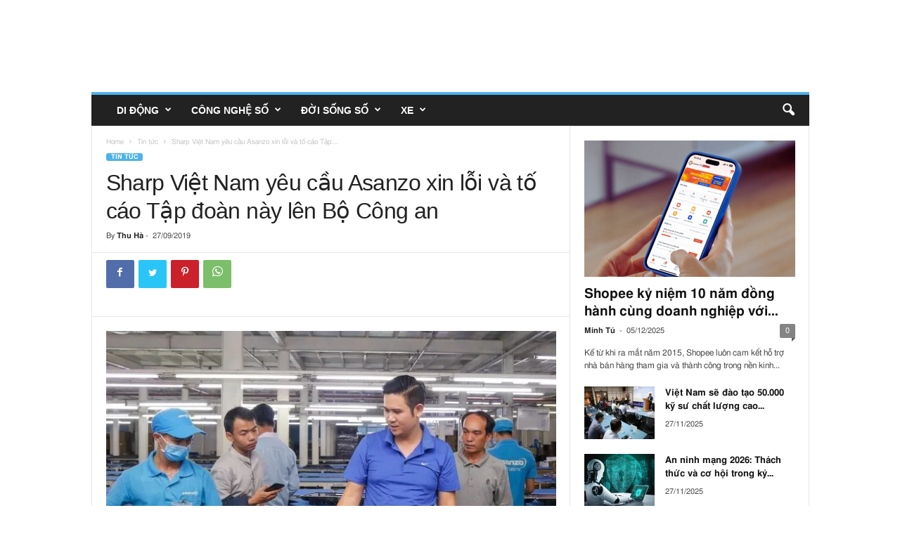

--- FILE ---
content_type: text/html; charset=UTF-8
request_url: https://mobilereview.vn/sharp-viet-nam-yeu-cau-asanzo-xin-loi-va-to-cao-tap-doan-nay-len-bo-cong-an/
body_size: 30064
content:
<!doctype html >
<!--[if IE 8]>    <html lang="vi" itemscope class="ie8" > <![endif]-->
<!--[if IE 9]>    <html lang="vi" itemscope class="ie9" > <![endif]-->
<!--[if gt IE 8]><!--> <html lang="vi" itemscope > <!--<![endif]-->
<head>
    <title>Sharp Việt Nam yêu cầu Asanzo xin lỗi và tố cáo Tập đoàn này lên Bộ Công an - Tin tức - MobileReview</title>
    <meta charset="UTF-8" />
    <meta name="viewport" content="width=device-width, initial-scale=1.0">
    <link rel="pingback" href="https://mobilereview.vn/xmlrpc.php" />
    <script language="javascript" type="text/javascript"  data-cfasync="false" id="wpopxtf_wp_head_first_js_exclude">window.xtr_add_event_document_ready=function(o){"loading"!=document.readyState?o():document.addEventListener?document.addEventListener("DOMContentLoaded",o):document.attachEvent&&document.attachEvent("onreadystatechange",function(){"complete"==document.readyState&&o()})},window.xtr_hook_actions=window.xtr_hook_actions||{},window.xtr_hook_filters=window.xtr_hook_filters||{},window.xtr_hook_actions_did=window.xtr_hook_actions_did||{k:{},n:{}},window.xtr_hook_pan=xtr_hook_pan=function(o){var t=[];o=(o=String(o)).split(" ");for(var n=0;n<o.length;n++)o[n]=o[n].trim(),0<o[n].length&&t.push(o[n]);return t=t.filter(function(o,t,n){return t==n.indexOf(o)})},window.xtr_add_action=xtr_add_action=function(o,t,n){var i=(n=n||{}).priority||10,i=parseInt(i);o=xtr_hook_pan(o);for(var r=0;r<o.length;r++){var _=o[r];window.xtr_hook_actions[_]=window.xtr_hook_actions[_]||[],window.xtr_hook_actions[_].push({callback:t,one:!!n.one,priority:i,id:(new Date).getTime()+"_"+Math.random()}),window.xtr_did_action(_)&&t.apply(t,null)}},window.xtr_remove_action=xtr_remove_action=function(o,n){o=xtr_hook_pan(o);for(var t=0;t<o.length;t++){var i=o[t];window.xtr_hook_actions[i]=window.xtr_hook_actions[i]||[],window.xtr_hook_actions[i].forEach(function(o,t){o.callback===n&&window.xtr_hook_actions[i].splice(t,1)})}},window.xtr_did_action=xtr_did_action=function(o){return window.xtr_hook_actions_did.n[o]||0},window.xtr_do_action=xtr_do_action=function(){for(var o=arguments[0],t=Array.prototype.slice.call(arguments,1),o=xtr_hook_pan(o),n=[],i=0;i<o.length;i++){var r=o[i];window.xtr_hook_actions_did.n[r]||(window.xtr_hook_actions_did.n[r]=0),window.xtr_hook_actions_did.n[r]++,window.xtr_hook_actions[r]&&window.xtr_hook_actions[r].forEach(function(o){var t=!1;window.xtr_hook_actions_did.k[o.id]?o.one||(t=!0):t=!(window.xtr_hook_actions_did.k[o.id]=0),t&&(window.xtr_hook_actions_did.k[o.id]++,n[o.priority]=n[o.priority]||[],n[o.priority].push(o.callback))})}n.forEach(function(o){o.forEach(function(o){o.apply(o,t)})})},window.xtr_add_filter=xtr_add_filter=function(o,t,n){var i=(n=n||{}).priority||10,i=parseInt(i);o=xtr_hook_pan(o);for(var r=0;r<o.length;r++){var _=o[r];window.xtr_hook_filters[_]=window.xtr_hook_filters[_]||[],window.xtr_hook_filters[_].push({callback:t,priority:i,id:(new Date).getTime()+"_"+Math.random()})}},window.xtr_apply_filters=xtr_apply_filters=function(){for(var o=arguments[0],t=Array.prototype.slice.call(arguments,1),o=xtr_hook_pan(o),n=[],i=0;i<o.length;i++){var r=o[i];window.xtr_hook_filters[r]&&window.xtr_hook_filters[r].forEach(function(o){n[o.priority]=n[o.priority]||[],n[o.priority].push(o.callback)})}return n.forEach(function(o){o.forEach(function(o){t[0]=o.apply(o,t)})}),t[0]},window.xtr_add_event_document_ready(function(){window.xtr_do_action("document_ready")});"undefined"!=typeof $script&&$script||function(t,n){"undefined"!=typeof module&&module.exports?module.exports=n():"function"==typeof define&&define.amd?define(n):this.$script=n()}(0,function(){var f,u,s=document,c=s.getElementsByTagName("head")[0],i=!1,l="push",a="readyState",d="onreadystatechange",p={},h={},m={},g={};function y(t,n){for(var e=0,r=t.length;e<r;++e)if(!n(t[e]))return i;return 1}function j(t,n){y(t,function(t){return n(t),1})}function v(t,n,e){t=t[l]?t:[t];var r=n&&n.call,i=r?n:e,o=r?t.join(""):n,u=t.length;function s(t){return t.call?t():p[t]}function c(){if(!--u)for(var t in p[o]=1,i&&i(),m)y(t.split("|"),s)&&!j(m[t],s)&&(m[t]=[])}return setTimeout(function(){j(t,function t(n,e){return null===n?c():(e||/^https?:\/\//.test(n)||!f||(n=-1===n.indexOf(".js")?f+n+".js":f+n),g[n]?(o&&(h[o]=1),2==g[n]?c():setTimeout(function(){t(n,!0)},0)):(g[n]=1,o&&(h[o]=1),void x(n,c)))})},0),v}function x(t,n){var e,r,i="",o=u?t+(-1===t.indexOf("?")?"?":"&")+u:t;/^[^\?]+?\.(js)\??.*?$/gi.test(t)?i="js":/^[^\?]+?\.(css)\??.*?$/gi.test(t)&&(i="css"),"js"===i?((e=s.createElement("script")).async=1,e.src=o):"css"===i&&(e=s.createElement("script"),(e=s.createElement("link")).setAttribute("rel","stylesheet"),e.setAttribute("type","text/css"),e.href=o),e&&(e.onload=e.onerror=e[d]=function(){e[a]&&!/^c|loade/.test(e[a])||r||(e.onload=e[d]=null,r=1,g[t]=2,n())},c.insertBefore(e,c.lastChild))}return v.get=x,v.order=function(e,r,i){!function t(n){n=e.shift(),e.length?v(n,t):v(n,r,i)}()},v.path=function(t){f=t},v.urlArgs=function(t){u=t},v.ready=function(t,n,e){t=t[l]?t:[t];var r,i=[];return!j(t,function(t){p[t]||i[l](t)})&&y(t,function(t){return p[t]})?n():(r=t.join("|"),m[r]=m[r]||[],m[r][l](n),e&&e(i)),v},v.done=function(t){v([null],t)},v});var WP_PEPVN_DEBUG=false;
var wppepvn_site_url="https://mobilereview.vn/";
var wppepvn_wp_version_hash="29f8276b";
var wppepvn_plugin_version_hash="a010b935";
var wppepvn_admin_ajax_url="https://mobilereview.vn/wp-admin/admin-ajax.php";
var wppepvn_current_blog_id=1;
var wp_optimize_by_xtraffic_plugin_root_uri="https://mobilereview.vn/wp-content/plugins/wp-optimize-by-xtraffic/";
var GO_XTRAFFIC_DOMAIN="go.xtraffic.xyz";
var GO_XTRAFFIC_ROOT_URL="https://go.xtraffic.xyz/?";
var WXTRAFFIC_ROOT_URL="https://www.xnetvn01.cyou";
var wpopxtf_configs_gzv="[base64].";
var wp_usate_ver="8466a13b";var wp_usate_data=wp_usate_data||{};window.usate_cprp_img_src="https://mobilereview.vn/wp-content/plugins/wp-usate/public/images/px.gif";wp_usate_data=Object.assign({}, wp_usate_data,{"usate_libs_root_url":"https:\/\/www.xnetvn01.cyou\/t\/wp-usate","template_inner_sponsor_article":"<div class=\"inner-article inner-sponsor-article\">\n    <div class=\"inner-wrapper\">\n        <div class=\"inner-head\">\n            <small>[[inner-head]]<\/small>\n        <\/div>\n        <div class=\"inner-content\">\n            [[inner-content]]\n        <\/div>\n    <\/div>\n<\/div>","adv":[]});var wpopxtf_data={"request_time":1764921680,"type_of_page":["singular","post","single"],"post_title":"Sharp Vi\u1ec7t Nam y\u00eau c\u1ea7u Asanzo xin l\u1ed7i v\u00e0 t\u1ed1 c\u00e1o T\u1eadp \u0111o\u00e0n n\u00e0y l\u00ean B\u1ed9 C\u00f4ng an","post_author":6,"post_parent":0,"comment_count":0,"post_date":"2019-09-27 14:19:31","post_date_gmt":"2019-09-27 07:19:31","post_date_gmt_ts":1569568771,"post_modified":"2019-09-27 14:19:31","post_modified_gmt":"2019-09-27 07:19:31","post_modified_gmt_ts":1569568771,"post_type":"post","post_mime_type":"","post_status":"publish","comment_status":"closed","post_terms_slug":["tin-tuc","asanzo","shrap-viet-nam"],"post_terms_name":["tin t\u1ee9c","asanzo","shrap vi\u1ec7t nam"],"post_terms_id":[3,3184,5619],"post_categories_slug":["tin-tuc"],"post_categories_id":[3],"post_categories_name":["tin t\u1ee9c"],"post_tags_slug":["asanzo","shrap-viet-nam"],"post_tags_id":[3184,5619],"post_tags_name":["asanzo","shrap vi\u1ec7t nam"],"post_id":13522};var cmscxtr_data={"cms_hub_root_url":"https:\/\/cms.xtraffic.xyz","post_id":0,"user_published":0,"author":0};var wpseobxtr_ver="380e859b";</script><style type="text/css"  data-cfasync="false" id="wpopxtf_wp_head_first_css_exclude">.wpust_awy{position:fixed;top:9999999px;right:9999999px;bottom:initial;left:initial;opacity:0;display:inline-block;width:1px;height:1px;max-width:1px;max-height:1px;margin:0;padding:0}</style>
<script language="javascript" type="text/javascript" >var wpcrmclientxtr_configs={"ver":"0e3b7ef5","hub_url":"","hub_uuid":"","osgn_aid":"","ggal_trk_id":"","ggaw_cvs_id":"","fb_pxl_id":"","clrt_pj_id":"","pntr_trk_id":"","ydx_mtc_id":"","hsts_sid":"","qtct_pcd":"","cscr_c2":"","clky_sid":"","mpnl_tkn":"","heap_id":"","pw_rturi":"","pw_stid":0,"stvwblkscds":0,"currency":"VND"};var wpcrmcxtr_data={"post_id":"13522","post_slug":"sharp-viet-nam-yeu-cau-asanzo-xin-loi-va-to-cao-tap-doan-nay-len-bo-cong-an","post_title":"sharp vi\u1ec7t nam y\u00eau c\u1ea7u asanzo xin l\u1ed7i v\u00e0 t\u1ed1 c\u00e1o t\u1eadp \u0111o\u00e0n n\u00e0y l\u00ean b\u1ed9 c\u00f4ng an","author_id":"6","post_terms_slug":["tin-tuc","asanzo","shrap-viet-nam"],"post_categories_slug":["tin-tuc"],"post_tags_slug":["asanzo","shrap-viet-nam"],"domains":["mobilereview.vn"],"post_terms_id":["3","3184","5619"],"post_categories_id":["3"],"post_tags_id":["3184","5619"],"post_type":["post"],"post_terms_name":["tin t\u1ee9c","asanzo","shrap vi\u1ec7t nam"],"post_categories_name":["tin t\u1ee9c"],"post_tags_name":["asanzo","shrap vi\u1ec7t nam"],"type_of_page":["singular","post","single"],"post_metadata":{"support_fb_pages_ids":[],"support_fb_pages_cta_titles":[],"support_phone":[],"support_zalo":[]}};</script><link rel='dns-prefetch' href='//stats.wp.com' />
<link rel='dns-prefetch' href='//fonts.googleapis.com' />
<link rel='dns-prefetch' href='//i0.wp.com' />
<link rel='dns-prefetch' href='//c0.wp.com' />
<link rel="alternate" type="text/xml" title="Dòng thông tin MobileReview &raquo;" href="https://mobilereview.vn/feed/" />
<link rel="alternate" type="text/xml" title="Dòng phản hồi MobileReview &raquo;" href="https://mobilereview.vn/comments/feed/" />
<link rel="alternate" type="text/xml" title="MobileReview &raquo; Sharp Việt Nam yêu cầu Asanzo xin lỗi và tố cáo Tập đoàn này lên Bộ Công an Dòng phản hồi" href="https://mobilereview.vn/sharp-viet-nam-yeu-cau-asanzo-xin-loi-va-to-cao-tap-doan-nay-len-bo-cong-an/feed/" />

<link rel='stylesheet' id='wp-optimize-by-xtraffic-wppepvn-libs-css' href='https://mobilereview.vn/wp-content/plugins/wp-optimize-by-xtraffic/public/css/wppepvn_libs.min.css?ver=svf159c4a8z' type='text/css' media='all' />
<link rel='stylesheet' id='wp-optimize-by-xtraffic-frontend-css' href='https://mobilereview.vn/wp-content/plugins/wp-optimize-by-xtraffic/public/css/frontend.min.css?ver=svf159c4a8z' type='text/css' media='all' />
<link rel='stylesheet' id='wp-news-api-xtraffic-frontend-css' href='https://mobilereview.vn/wp-content/plugins/wp-news-api-xtraffic/public/css/frontend.min.css?ver=sv8a2c4373z' type='text/css' media='all' />
<link rel='stylesheet' id='wp-security-frontend-css' href='https://mobilereview.vn/wp-content/plugins/wp-security/public/css/frontend.min.css?ver=sva3984e0ez' type='text/css' media='all' />
<link rel='stylesheet' id='wp-crm-client-xtraffic-frontend-css' href='https://mobilereview.vn/wp-content/plugins/wp-crm-client-xtraffic/public/css/frontend.min.css?ver=svedb748b3z' type='text/css' media='all' />
<link rel='stylesheet' id='wp-mailer-xtraffic-frontend-css' href='https://mobilereview.vn/wp-content/plugins/wp-mailer-xtraffic/public/css/frontend.min.css?ver=sv46035924z' type='text/css' media='all' />
<link rel='stylesheet' id='wp-seo-frontend-css' href='https://mobilereview.vn/wp-content/plugins/wp-seo/public/css/frontend.min.css?ver=svbbf4cd9fz' type='text/css' media='all' />
<link rel='stylesheet' id='wp-usate-frontend-css' href='https://mobilereview.vn/wp-content/plugins/wp-usate/public/css/frontend.min.css?ver=sv61f11011z' type='text/css' media='all' />
<style id='wp-emoji-styles-inline-css' type='text/css'>

	img.wp-smiley, img.emoji {
		display: inline !important;
		border: none !important;
		box-shadow: none !important;
		height: 1em !important;
		width: 1em !important;
		margin: 0 0.07em !important;
		vertical-align: -0.1em !important;
		background: none !important;
		padding: 0 !important;
	}
</style>
<link rel='stylesheet' id='wp-block-library-css' href='https://c0.wp.com/c/6.4.3/wp-includes/css/dist/block-library/style.min.css?ver=sved5f467cz' type='text/css' media='all' />
<style id='wp-block-library-inline-css' type='text/css'>
.has-text-align-justify{text-align:justify;}
</style>
<link rel='stylesheet' id='mediaelement-css' href='https://c0.wp.com/c/6.4.3/wp-includes/js/mediaelement/mediaelementplayer-legacy.min.css?ver=sved5f467cz' type='text/css' media='all' />
<link rel='stylesheet' id='wp-mediaelement-css' href='https://c0.wp.com/c/6.4.3/wp-includes/js/mediaelement/wp-mediaelement.min.css?ver=sved5f467cz' type='text/css' media='all' />
<style id='jetpack-sharing-buttons-style-inline-css' type='text/css'>
.jetpack-sharing-buttons__services-list{display:flex;flex-direction:row;flex-wrap:wrap;gap:0;list-style-type:none;margin:5px;padding:0}.jetpack-sharing-buttons__services-list.has-small-icon-size{font-size:12px}.jetpack-sharing-buttons__services-list.has-normal-icon-size{font-size:16px}.jetpack-sharing-buttons__services-list.has-large-icon-size{font-size:24px}.jetpack-sharing-buttons__services-list.has-huge-icon-size{font-size:36px}@media print{.jetpack-sharing-buttons__services-list{display:none!important}}.editor-styles-wrapper .wp-block-jetpack-sharing-buttons{gap:0;padding-inline-start:0}ul.jetpack-sharing-buttons__services-list.has-background{padding:1.25em 2.375em}
</style>
<style id='classic-theme-styles-inline-css' type='text/css'>
/*! This file is auto-generated */
.wp-block-button__link{color:#fff;background-color:#32373c;border-radius:9999px;box-shadow:none;text-decoration:none;padding:calc(.667em + 2px) calc(1.333em + 2px);font-size:1.125em}.wp-block-file__button{background:#32373c;color:#fff;text-decoration:none}
</style>
<style id='global-styles-inline-css' type='text/css'>
body{--wp--preset--color--black: #000000;--wp--preset--color--cyan-bluish-gray: #abb8c3;--wp--preset--color--white: #ffffff;--wp--preset--color--pale-pink: #f78da7;--wp--preset--color--vivid-red: #cf2e2e;--wp--preset--color--luminous-vivid-orange: #ff6900;--wp--preset--color--luminous-vivid-amber: #fcb900;--wp--preset--color--light-green-cyan: #7bdcb5;--wp--preset--color--vivid-green-cyan: #00d084;--wp--preset--color--pale-cyan-blue: #8ed1fc;--wp--preset--color--vivid-cyan-blue: #0693e3;--wp--preset--color--vivid-purple: #9b51e0;--wp--preset--gradient--vivid-cyan-blue-to-vivid-purple: linear-gradient(135deg,rgba(6,147,227,1) 0%,rgb(155,81,224) 100%);--wp--preset--gradient--light-green-cyan-to-vivid-green-cyan: linear-gradient(135deg,rgb(122,220,180) 0%,rgb(0,208,130) 100%);--wp--preset--gradient--luminous-vivid-amber-to-luminous-vivid-orange: linear-gradient(135deg,rgba(252,185,0,1) 0%,rgba(255,105,0,1) 100%);--wp--preset--gradient--luminous-vivid-orange-to-vivid-red: linear-gradient(135deg,rgba(255,105,0,1) 0%,rgb(207,46,46) 100%);--wp--preset--gradient--very-light-gray-to-cyan-bluish-gray: linear-gradient(135deg,rgb(238,238,238) 0%,rgb(169,184,195) 100%);--wp--preset--gradient--cool-to-warm-spectrum: linear-gradient(135deg,rgb(74,234,220) 0%,rgb(151,120,209) 20%,rgb(207,42,186) 40%,rgb(238,44,130) 60%,rgb(251,105,98) 80%,rgb(254,248,76) 100%);--wp--preset--gradient--blush-light-purple: linear-gradient(135deg,rgb(255,206,236) 0%,rgb(152,150,240) 100%);--wp--preset--gradient--blush-bordeaux: linear-gradient(135deg,rgb(254,205,165) 0%,rgb(254,45,45) 50%,rgb(107,0,62) 100%);--wp--preset--gradient--luminous-dusk: linear-gradient(135deg,rgb(255,203,112) 0%,rgb(199,81,192) 50%,rgb(65,88,208) 100%);--wp--preset--gradient--pale-ocean: linear-gradient(135deg,rgb(255,245,203) 0%,rgb(182,227,212) 50%,rgb(51,167,181) 100%);--wp--preset--gradient--electric-grass: linear-gradient(135deg,rgb(202,248,128) 0%,rgb(113,206,126) 100%);--wp--preset--gradient--midnight: linear-gradient(135deg,rgb(2,3,129) 0%,rgb(40,116,252) 100%);--wp--preset--font-size--small: 10px;--wp--preset--font-size--medium: 20px;--wp--preset--font-size--large: 30px;--wp--preset--font-size--x-large: 42px;--wp--preset--font-size--regular: 14px;--wp--preset--font-size--larger: 48px;--wp--preset--spacing--20: 0.44rem;--wp--preset--spacing--30: 0.67rem;--wp--preset--spacing--40: 1rem;--wp--preset--spacing--50: 1.5rem;--wp--preset--spacing--60: 2.25rem;--wp--preset--spacing--70: 3.38rem;--wp--preset--spacing--80: 5.06rem;--wp--preset--shadow--natural: 6px 6px 9px rgba(0, 0, 0, 0.2);--wp--preset--shadow--deep: 12px 12px 50px rgba(0, 0, 0, 0.4);--wp--preset--shadow--sharp: 6px 6px 0px rgba(0, 0, 0, 0.2);--wp--preset--shadow--outlined: 6px 6px 0px -3px rgba(255, 255, 255, 1), 6px 6px rgba(0, 0, 0, 1);--wp--preset--shadow--crisp: 6px 6px 0px rgba(0, 0, 0, 1);}:where(.is-layout-flex){gap: 0.5em;}:where(.is-layout-grid){gap: 0.5em;}body .is-layout-flow > .alignleft{float: left;margin-inline-start: 0;margin-inline-end: 2em;}body .is-layout-flow > .alignright{float: right;margin-inline-start: 2em;margin-inline-end: 0;}body .is-layout-flow > .aligncenter{margin-left: auto !important;margin-right: auto !important;}body .is-layout-constrained > .alignleft{float: left;margin-inline-start: 0;margin-inline-end: 2em;}body .is-layout-constrained > .alignright{float: right;margin-inline-start: 2em;margin-inline-end: 0;}body .is-layout-constrained > .aligncenter{margin-left: auto !important;margin-right: auto !important;}body .is-layout-constrained > :where(:not(.alignleft):not(.alignright):not(.alignfull)){max-width: var(--wp--style--global--content-size);margin-left: auto !important;margin-right: auto !important;}body .is-layout-constrained > .alignwide{max-width: var(--wp--style--global--wide-size);}body .is-layout-flex{display: flex;}body .is-layout-flex{flex-wrap: wrap;align-items: center;}body .is-layout-flex > *{margin: 0;}body .is-layout-grid{display: grid;}body .is-layout-grid > *{margin: 0;}:where(.wp-block-columns.is-layout-flex){gap: 2em;}:where(.wp-block-columns.is-layout-grid){gap: 2em;}:where(.wp-block-post-template.is-layout-flex){gap: 1.25em;}:where(.wp-block-post-template.is-layout-grid){gap: 1.25em;}.has-black-color{color: var(--wp--preset--color--black) !important;}.has-cyan-bluish-gray-color{color: var(--wp--preset--color--cyan-bluish-gray) !important;}.has-white-color{color: var(--wp--preset--color--white) !important;}.has-pale-pink-color{color: var(--wp--preset--color--pale-pink) !important;}.has-vivid-red-color{color: var(--wp--preset--color--vivid-red) !important;}.has-luminous-vivid-orange-color{color: var(--wp--preset--color--luminous-vivid-orange) !important;}.has-luminous-vivid-amber-color{color: var(--wp--preset--color--luminous-vivid-amber) !important;}.has-light-green-cyan-color{color: var(--wp--preset--color--light-green-cyan) !important;}.has-vivid-green-cyan-color{color: var(--wp--preset--color--vivid-green-cyan) !important;}.has-pale-cyan-blue-color{color: var(--wp--preset--color--pale-cyan-blue) !important;}.has-vivid-cyan-blue-color{color: var(--wp--preset--color--vivid-cyan-blue) !important;}.has-vivid-purple-color{color: var(--wp--preset--color--vivid-purple) !important;}.has-black-background-color{background-color: var(--wp--preset--color--black) !important;}.has-cyan-bluish-gray-background-color{background-color: var(--wp--preset--color--cyan-bluish-gray) !important;}.has-white-background-color{background-color: var(--wp--preset--color--white) !important;}.has-pale-pink-background-color{background-color: var(--wp--preset--color--pale-pink) !important;}.has-vivid-red-background-color{background-color: var(--wp--preset--color--vivid-red) !important;}.has-luminous-vivid-orange-background-color{background-color: var(--wp--preset--color--luminous-vivid-orange) !important;}.has-luminous-vivid-amber-background-color{background-color: var(--wp--preset--color--luminous-vivid-amber) !important;}.has-light-green-cyan-background-color{background-color: var(--wp--preset--color--light-green-cyan) !important;}.has-vivid-green-cyan-background-color{background-color: var(--wp--preset--color--vivid-green-cyan) !important;}.has-pale-cyan-blue-background-color{background-color: var(--wp--preset--color--pale-cyan-blue) !important;}.has-vivid-cyan-blue-background-color{background-color: var(--wp--preset--color--vivid-cyan-blue) !important;}.has-vivid-purple-background-color{background-color: var(--wp--preset--color--vivid-purple) !important;}.has-black-border-color{border-color: var(--wp--preset--color--black) !important;}.has-cyan-bluish-gray-border-color{border-color: var(--wp--preset--color--cyan-bluish-gray) !important;}.has-white-border-color{border-color: var(--wp--preset--color--white) !important;}.has-pale-pink-border-color{border-color: var(--wp--preset--color--pale-pink) !important;}.has-vivid-red-border-color{border-color: var(--wp--preset--color--vivid-red) !important;}.has-luminous-vivid-orange-border-color{border-color: var(--wp--preset--color--luminous-vivid-orange) !important;}.has-luminous-vivid-amber-border-color{border-color: var(--wp--preset--color--luminous-vivid-amber) !important;}.has-light-green-cyan-border-color{border-color: var(--wp--preset--color--light-green-cyan) !important;}.has-vivid-green-cyan-border-color{border-color: var(--wp--preset--color--vivid-green-cyan) !important;}.has-pale-cyan-blue-border-color{border-color: var(--wp--preset--color--pale-cyan-blue) !important;}.has-vivid-cyan-blue-border-color{border-color: var(--wp--preset--color--vivid-cyan-blue) !important;}.has-vivid-purple-border-color{border-color: var(--wp--preset--color--vivid-purple) !important;}.has-vivid-cyan-blue-to-vivid-purple-gradient-background{background: var(--wp--preset--gradient--vivid-cyan-blue-to-vivid-purple) !important;}.has-light-green-cyan-to-vivid-green-cyan-gradient-background{background: var(--wp--preset--gradient--light-green-cyan-to-vivid-green-cyan) !important;}.has-luminous-vivid-amber-to-luminous-vivid-orange-gradient-background{background: var(--wp--preset--gradient--luminous-vivid-amber-to-luminous-vivid-orange) !important;}.has-luminous-vivid-orange-to-vivid-red-gradient-background{background: var(--wp--preset--gradient--luminous-vivid-orange-to-vivid-red) !important;}.has-very-light-gray-to-cyan-bluish-gray-gradient-background{background: var(--wp--preset--gradient--very-light-gray-to-cyan-bluish-gray) !important;}.has-cool-to-warm-spectrum-gradient-background{background: var(--wp--preset--gradient--cool-to-warm-spectrum) !important;}.has-blush-light-purple-gradient-background{background: var(--wp--preset--gradient--blush-light-purple) !important;}.has-blush-bordeaux-gradient-background{background: var(--wp--preset--gradient--blush-bordeaux) !important;}.has-luminous-dusk-gradient-background{background: var(--wp--preset--gradient--luminous-dusk) !important;}.has-pale-ocean-gradient-background{background: var(--wp--preset--gradient--pale-ocean) !important;}.has-electric-grass-gradient-background{background: var(--wp--preset--gradient--electric-grass) !important;}.has-midnight-gradient-background{background: var(--wp--preset--gradient--midnight) !important;}.has-small-font-size{font-size: var(--wp--preset--font-size--small) !important;}.has-medium-font-size{font-size: var(--wp--preset--font-size--medium) !important;}.has-large-font-size{font-size: var(--wp--preset--font-size--large) !important;}.has-x-large-font-size{font-size: var(--wp--preset--font-size--x-large) !important;}
.wp-block-navigation a:where(:not(.wp-element-button)){color: inherit;}
:where(.wp-block-post-template.is-layout-flex){gap: 1.25em;}:where(.wp-block-post-template.is-layout-grid){gap: 1.25em;}
:where(.wp-block-columns.is-layout-flex){gap: 2em;}:where(.wp-block-columns.is-layout-grid){gap: 2em;}
.wp-block-pullquote{font-size: 1.5em;line-height: 1.6;}
</style>
<link rel='stylesheet' id='td-theme-css' href='https://mobilereview.vn/wp-content/themes/Newsmag/style.css?ver=sv7f1786e9z' type='text/css' media='all' />
<style id='td-theme-inline-css' type='text/css'>
    
        @media (max-width: 767px) {
            .td-header-desktop-wrap {
                display: none;
            }
        }
        @media (min-width: 767px) {
            .td-header-mobile-wrap {
                display: none;
            }
        }
    
	
</style>
<link rel='stylesheet' id='js_composer_front-css' href='https://mobilereview.vn/wp-content/plugins/js_composer/assets/css/js_composer.min.css?ver=sv9950f2b9z' type='text/css' media='all' />
<link rel='stylesheet' id='td-legacy-framework-front-style-css' href='https://mobilereview.vn/wp-content/plugins/td-composer/legacy/Newsmag/assets/css/td_legacy_main.css?ver=sv6a726f24z' type='text/css' media='all' />
<style xtrabtfct ></style><link rel="amphtml" href="https://mobilereview.vn/sharp-viet-nam-yeu-cau-asanzo-xin-loi-va-to-cao-tap-doan-nay-len-bo-cong-an/" />

<meta http-equiv="Content-Security-Policy" content="object-src 'none'" /><link rel="alternate" type="application/rss+xml" href="https://mobilereview.vn/feed/" /><link rel="alternate" type="application/atom+xml" href="https://mobilereview.vn/feed/atom/" /><link rel="alternate" type="application/rss+xml" href="https://mobilereview.vn/tag/shrap-viet-nam/feed/" /><link rel="alternate" type="application/atom+xml" href="https://mobilereview.vn/tag/shrap-viet-nam/feed/atom/" /><link rel="alternate" type="application/rss+xml" href="https://mobilereview.vn/tag/asanzo/feed/" /><link rel="alternate" type="application/atom+xml" href="https://mobilereview.vn/tag/asanzo/feed/atom/" /><link rel="alternate" type="application/rss+xml" href="https://mobilereview.vn/category/tin-tuc/feed/" /><link rel="alternate" type="application/atom+xml" href="https://mobilereview.vn/category/tin-tuc/feed/atom/" /><link rel="alternate" type="application/rss+xml" href="https://mobilereview.vn/sharp-viet-nam-yeu-cau-asanzo-xin-loi-va-to-cao-tap-doan-nay-len-bo-cong-an/feed/" /><link rel="alternate" type="application/atom+xml" href="https://mobilereview.vn/sharp-viet-nam-yeu-cau-asanzo-xin-loi-va-to-cao-tap-doan-nay-len-bo-cong-an/feed/atom/" /><link rel="https://api.w.org/" href="https://mobilereview.vn/wp-json/" /><link rel="alternate" type="application/json" href="https://mobilereview.vn/wp-json/wp/v2/posts/13522" /><link rel="EditURI" type="application/rsd+xml" title="RSD" href="https://mobilereview.vn/xmlrpc.php?rsd" />

<link rel='shortlink' href='https://wp.me/pekfpb-3w6' />
<link rel="alternate" type="application/json+oembed" href="https://mobilereview.vn/wp-json/oembed/1.0/embed?url=https%3A%2F%2Fmobilereview.vn%2Fsharp-viet-nam-yeu-cau-asanzo-xin-loi-va-to-cao-tap-doan-nay-len-bo-cong-an%2F" />
<link rel="alternate" type="text/xml+oembed" href="https://mobilereview.vn/wp-json/oembed/1.0/embed?url=https%3A%2F%2Fmobilereview.vn%2Fsharp-viet-nam-yeu-cau-asanzo-xin-loi-va-to-cao-tap-doan-nay-len-bo-cong-an%2F&#038;format=xml" />
	<style>img#wpstats{display:none}</style>
		<!--[if lt IE 9]><script src="https://cdnjs.cloudflare.com/ajax/libs/html5shiv/3.7.3/html5shiv.js"></script><![endif]-->
    			
			<meta name="generator" content="Powered by WPBakery Page Builder - drag and drop page builder for WordPress."/>
<meta name="generator" content="Powered by Slider Revolution 6.6.4 - responsive, Mobile-Friendly Slider Plugin for WordPress with comfortable drag and drop interface." />

<!-- Jetpack Open Graph Tags -->
<meta property="og:type" content="article" />



<meta property="article:published_time" content="2019-09-27T14:19:31+00:00" />
<meta property="article:modified_time" content="2019-09-27T14:19:31+00:00" />
<meta property="og:site_name" content="MobileReview" />




<meta property="og:locale" content="vi_VN" />
<meta name="twitter:text:title" content="Sharp Việt Nam yêu cầu Asanzo xin lỗi và tố cáo Tập đoàn này lên Bộ Công an" />
<meta name="twitter:image" content="https://i0.wp.com/mobilereview.vn/wp-content/uploads/2019/09/ceo-asanzo-pham-van-tam.jpg?fit=660%2C410&#038;ssl=1&#038;w=640" />
<meta name="twitter:card" content="summary_large_image" />

<!-- End Jetpack Open Graph Tags -->

<!-- JS generated by theme -->






<script type="application/ld+json">
    {
        "@context": "http://schema.org",
        "@type": "BreadcrumbList",
        "itemListElement": [
            {
                "@type": "ListItem",
                "position": 1,
                "item": {
                    "@type": "WebSite",
                    "@id": "https://mobilereview.vn/",
                    "name": "Home"
                }
            },
            {
                "@type": "ListItem",
                "position": 2,
                    "item": {
                    "@type": "WebPage",
                    "@id": "https://mobilereview.vn/category/tin-tuc/",
                    "name": "Tin tức"
                }
            }
            ,{
                "@type": "ListItem",
                "position": 3,
                    "item": {
                    "@type": "WebPage",
                    "@id": "https://mobilereview.vn/sharp-viet-nam-yeu-cau-asanzo-xin-loi-va-to-cao-tap-doan-nay-len-bo-cong-an/",
                    "name": "Sharp Việt Nam yêu cầu Asanzo xin lỗi và tố cáo Tập..."                                
                }
            }    
        ]
    }
</script>

<noscript><style> .wpb_animate_when_almost_visible { opacity: 1; }</style></noscript>	<style id="tdw-css-placeholder"></style><meta property="dable:item_id" content="13522" /><meta name="robots" content="noodp, noydir, max-image-preview:large" /><meta property="article:published_time" content="2019-09-27T14:19:31+00:00" /><meta property="article:modified_time" content="2019-09-27T14:19:31+00:00" /><meta property="article:section" content="Tin tức" /><meta property="og:title" content="Sharp Việt Nam yêu cầu Asanzo xin lỗi và tố cáo Tập đoàn này lên Bộ Công an - Tin tức - MobileReview" /><meta itemprop="og:headline" content="Sharp Việt Nam yêu cầu Asanzo xin lỗi và tố cáo Tập đoàn này lên Bộ Công an - Tin tức - MobileReview" /><meta itemprop="name" content="Sharp Việt Nam yêu cầu Asanzo xin lỗi và tố cáo Tập đoàn này lên Bộ Công an - Tin tức - MobileReview" /><meta name="description" content="Ngày 26/9, ông Masashi Kubo, Tổng giám đốc Công ty TNHH Điện tử Sharp Việt Nam chính thức gửi văn bản yêu cầu Công ty CP Tập đoàn Asanzo (Asanzo) thực hi..."/><meta property="og:description" content="Ngày 26/9, ông Masashi Kubo, Tổng giám đốc Công ty TNHH Điện tử Sharp Việt Nam chính thức gửi văn bản yêu cầu Công ty CP Tập đoàn Asanzo (Asanzo) thực hi..." /><meta itemprop="description" content="Ngày 26/9, ông Masashi Kubo, Tổng giám đốc Công ty TNHH Điện tử Sharp Việt Nam chính thức gửi văn bản yêu cầu Công ty CP Tập đoàn Asanzo (Asanzo) thực hi..." /><meta property="og:url" content="https://mobilereview.vn/sharp-viet-nam-yeu-cau-asanzo-xin-loi-va-to-cao-tap-doan-nay-len-bo-cong-an/" /><link rel="canonical" href="https://mobilereview.vn/sharp-viet-nam-yeu-cau-asanzo-xin-loi-va-to-cao-tap-doan-nay-len-bo-cong-an/" /><meta property="article:tag" content="Tin tức" /><meta property="article:tag" content="Asanzo" /><meta property="article:tag" content="Shrap Việt Nam" /><meta property="og:image" content="https://mobilereview.vn/wp-content/uploads/2019/09/ceo-asanzo-pham-van-tam.jpg" itemprop="thumbnailUrl" /><meta property="og:image:secure_url" content="https://mobilereview.vn/wp-content/uploads/2019/09/ceo-asanzo-pham-van-tam.jpg" /><meta property="og:image:type" content="image/jpeg" /><meta property="og:image:width" content="660" /><meta property="og:image:height" content="410" /><link rel="dns-prefetch" href="//mobilereview.vn"/><link rel="preload" href="https://mobilereview.vn/wp-content/themes/Newsmag/style.css" as="style"/><link rel="preload" href="https://mobilereview.vn/wp-content/plugins/wp-optimize-by-xtraffic/public/css/wppepvn_libs.min.css?ver=svf159c4a8z" as="style"/><link rel="preload" href="https://mobilereview.vn/wp-content/plugins/wp-optimize-by-xtraffic/public/css/frontend.min.css?ver=svf159c4a8z" as="style"/><link rel="preload" href="https://mobilereview.vn/wp-content/plugins/wp-news-api-xtraffic/public/css/frontend.min.css?ver=sv8a2c4373z" as="style"/><link rel="preload" href="https://mobilereview.vn/wp-content/plugins/wp-security/public/css/frontend.min.css?ver=sva3984e0ez" as="style"/><link rel="preload" href="https://mobilereview.vn/wp-content/plugins/wp-crm-client-xtraffic/public/css/frontend.min.css?ver=svedb748b3z" as="style"/><link rel="preload" href="https://mobilereview.vn/wp-content/plugins/wp-mailer-xtraffic/public/css/frontend.min.css?ver=sv46035924z" as="style"/><link rel="preload" href="https://mobilereview.vn/wp-content/plugins/wp-seo/public/css/frontend.min.css?ver=svbbf4cd9fz" as="style"/><link rel="preload" href="https://mobilereview.vn/wp-content/plugins/wp-usate/public/css/frontend.min.css?ver=sv61f11011z" as="style"/><link rel="dns-prefetch" href="//c0.wp.com"/><link rel="preload" href="https://c0.wp.com/c/6.4.3/wp-includes/css/dist/block-library/style.min.css?ver=sved5f467cz" as="style" crossorigin="anonymous"/><link rel="preload" href="https://c0.wp.com/c/6.4.3/wp-includes/js/mediaelement/mediaelementplayer-legacy.min.css?ver=sved5f467cz" as="style" crossorigin="anonymous"/><link rel="preload" href="https://c0.wp.com/c/6.4.3/wp-includes/js/mediaelement/wp-mediaelement.min.css?ver=sved5f467cz" as="style" crossorigin="anonymous"/><link rel="preload" href="https://mobilereview.vn/wp-content/themes/Newsmag/style.css?ver=sv7f1786e9z" as="style"/><link rel="preload" href="https://mobilereview.vn/wp-content/plugins/js_composer/assets/css/js_composer.min.css?ver=sv9950f2b9z" as="style"/><link rel="preload" href="https://mobilereview.vn/wp-content/plugins/td-composer/legacy/Newsmag/assets/css/td_legacy_main.css?ver=sv6a726f24z" as="style"/><link rel="preload" href="https://mobilereview.vn/wp-content/plugins/revslider/public/assets/css/rs6.css?ver=sv59d1141cz" as="style"/><link rel="dns-prefetch" href="//cdnjs.cloudflare.com"/><link rel="preload" href="https://cdnjs.cloudflare.com/ajax/libs/html5shiv/3.7.3/html5shiv.js" as="script" crossorigin="anonymous"/><link rel="preload" href="https://c0.wp.com/c/6.4.3/wp-includes/js/jquery/jquery.min.js?ver=sved5f467cz" as="script" crossorigin="anonymous"/><link rel="preload" href="https://c0.wp.com/c/6.4.3/wp-includes/js/jquery/jquery-migrate.min.js?ver=sved5f467cz" as="script" crossorigin="anonymous"/><link rel="preload" href="https://mobilereview.vn/wp-content/plugins/wp-optimize-by-xtraffic/public/js/jquery.plugins.min.js?ver=svf159c4a8z" as="script"/><link rel="preload" href="https://mobilereview.vn/wp-content/plugins/wp-optimize-by-xtraffic/public/js/wppepvn.plugins.min.js?ver=svf159c4a8z" as="script"/><link rel="preload" href="https://mobilereview.vn/wp-content/plugins/wp-optimize-by-xtraffic/public/js/wppepvn_libs.min.js?ver=svf159c4a8z" as="script"/><link rel="preload" href="https://mobilereview.vn/wp-content/plugins/wp-optimize-by-xtraffic/public/js/frontend.min.js?ver=svf159c4a8z" as="script"/><link rel="preload" href="https://mobilereview.vn/wp-content/plugins/wp-news-api-xtraffic/public/js/frontend.min.js?ver=sv8a2c4373z" as="script"/><link rel="preload" href="https://mobilereview.vn/wp-content/plugins/wp-security/public/js/frontend.min.js?ver=sva3984e0ez" as="script"/><link rel="preload" href="https://mobilereview.vn/wp-content/plugins/wp-optimize-speed-by-xtraffic/public/js/frontend.min.js?ver=sv3e1c0816z" as="script"/><link rel="preload" href="https://mobilereview.vn/wp-content/plugins/wp-crm-client-xtraffic/public/js/frontend.min.js?ver=svedb748b3z" as="script"/><link rel="preload" href="https://mobilereview.vn/wp-content/plugins/wp-mailer-xtraffic/public/js/frontend.min.js?ver=sv46035924z" as="script"/><link rel="preload" href="https://mobilereview.vn/wp-content/plugins/wp-usate/public/js/frontend.min.js?ver=sv61f11011z" as="script"/><link rel="preload" href="https://mobilereview.vn/wp-content/plugins/jetpack/jetpack_vendor/automattic/jetpack-image-cdn/dist/image-cdn.js?minify=false&amp;ver=sv75a20997z" as="script"/><link rel="preload" href="https://mobilereview.vn/wp-content/plugins/revslider/public/assets/js/rbtools.min.js?ver=sv59d1141cz" as="script"/><link rel="preload" href="https://mobilereview.vn/wp-content/plugins/revslider/public/assets/js/rs6.min.js?ver=sv59d1141cz" as="script"/><link rel="preload" href="https://mobilereview.vn/wp-content/plugins/td-composer/legacy/Newsmag/js/tagdiv_theme.min.js?ver=sv7f1786e9z" as="script"/><link rel="preload" href="https://c0.wp.com/c/6.4.3/wp-includes/js/comment-reply.min.js?ver=sved5f467cz" as="script" crossorigin="anonymous"/><link rel="dns-prefetch" href="//stats.wp.com"/><link rel="preload" href="https://stats.wp.com/e-202549.js?ver=sved5f467cz" as="script" crossorigin="anonymous"/><link rel="dns-prefetch" href="//s.xnetvn01.cyou"/><link rel="dns-prefetch" href="//s1.wp.com"/><link rel="dns-prefetch" href="//s0.wp.com"/><link rel="dns-prefetch" href="//i0.wp.com"/></head>

<body class="post-template-default single single-post postid-13522 single-format-standard theme-newsmag site-mobilereview-vn sharp-viet-nam-yeu-cau-asanzo-xin-loi-va-to-cao-tap-doan-nay-len-bo-cong-an global-block-template-1 wpb-js-composer js-comp-ver-6.10.0 vc_responsive td-animation-stack-type0 td-full-layout" itemscope="itemscope" itemtype="https://schema.org/WebPage">

        <div class="td-scroll-up  td-hide-scroll-up-on-mob"  style="display:none;"><i class="td-icon-menu-up"></i></div>

    
    <div class="td-menu-background"></div>
<div id="td-mobile-nav">
    <div class="td-mobile-container">
        <!-- mobile menu top section -->
        <div class="td-menu-socials-wrap">
            <!-- socials -->
            <div class="td-menu-socials">
                            </div>
            <!-- close button -->
            <div class="td-mobile-close">
                <a href="#" aria-label="Close"><i class="td-icon-close-mobile"></i></a>
            </div>
        </div>

        <!-- login section -->
        
        <!-- menu section -->
        <div class="td-mobile-content">
            <div class="menu-main-container"><ul id="menu-main" class="td-mobile-main-menu"><li id="menu-item-5950" class="menu-item menu-item-type-taxonomy menu-item-object-category menu-item-has-children menu-item-first menu-item-5950"><a href="https://mobilereview.vn/category/di-dong/">Di Động<i class="td-icon-menu-right td-element-after"></i></a>
<ul class="sub-menu">
	<li id="menu-item-5956" class="menu-item menu-item-type-taxonomy menu-item-object-category menu-item-5956"><a href="https://mobilereview.vn/category/di-dong/smartphone/">Smartphone</a></li>
	<li id="menu-item-5951" class="menu-item menu-item-type-taxonomy menu-item-object-category menu-item-5951"><a href="https://mobilereview.vn/category/di-dong/laptop-pc/">Laptop &#8211; PC</a></li>
	<li id="menu-item-5957" class="menu-item menu-item-type-taxonomy menu-item-object-category menu-item-5957"><a href="https://mobilereview.vn/category/di-dong/tablet/">Tablet</a></li>
</ul>
</li>
<li id="menu-item-5970" class="menu-item menu-item-type-taxonomy menu-item-object-category menu-item-has-children menu-item-5970"><a href="https://mobilereview.vn/category/cong-nghe-so/">Công nghệ số<i class="td-icon-menu-right td-element-after"></i></a>
<ul class="sub-menu">
	<li id="menu-item-5974" class="menu-item menu-item-type-taxonomy menu-item-object-category menu-item-5974"><a href="https://mobilereview.vn/category/cong-nghe-so/vien-thong/">Viễn thông</a></li>
	<li id="menu-item-5971" class="menu-item menu-item-type-taxonomy menu-item-object-category menu-item-5971"><a href="https://mobilereview.vn/category/cong-nghe-so/bao-mat/">Bảo mật</a></li>
	<li id="menu-item-5962" class="menu-item menu-item-type-taxonomy menu-item-object-category menu-item-5962"><a href="https://mobilereview.vn/category/tien-ich/phan-mem/">Phần mềm</a></li>
</ul>
</li>
<li id="menu-item-5937" class="menu-item menu-item-type-taxonomy menu-item-object-category menu-item-has-children menu-item-5937"><a href="https://mobilereview.vn/category/doi-song-so/">Đời sống số<i class="td-icon-menu-right td-element-after"></i></a>
<ul class="sub-menu">
	<li id="menu-item-6300" class="menu-item menu-item-type-taxonomy menu-item-object-category menu-item-6300"><a href="https://mobilereview.vn/category/doi-song-so/mua-sam/">Mua sắm</a></li>
	<li id="menu-item-5941" class="menu-item menu-item-type-taxonomy menu-item-object-category menu-item-5941"><a href="https://mobilereview.vn/category/doi-song-so/giai-tri/">Giải trí</a></li>
	<li id="menu-item-6299" class="menu-item menu-item-type-taxonomy menu-item-object-category menu-item-6299"><a href="https://mobilereview.vn/category/doi-song-so/video/">Video</a></li>
</ul>
</li>
<li id="menu-item-5949" class="menu-item menu-item-type-taxonomy menu-item-object-category menu-item-has-children menu-item-5949"><a href="https://mobilereview.vn/category/xe/">Xe<i class="td-icon-menu-right td-element-after"></i></a>
<ul class="sub-menu">
	<li id="menu-item-6297" class="menu-item menu-item-type-taxonomy menu-item-object-category menu-item-6297"><a href="https://mobilereview.vn/category/xe/o-to/">Ô tô</a></li>
	<li id="menu-item-6298" class="menu-item menu-item-type-taxonomy menu-item-object-category menu-item-6298"><a href="https://mobilereview.vn/category/xe/xe-may/">Xe máy</a></li>
</ul>
</li>
</ul></div>        </div>
    </div>

    <!-- register/login section -->
    </div>    <div class="td-search-background"></div>
<div class="td-search-wrap-mob">
	<div class="td-drop-down-search">
		<form method="get" class="td-search-form" action="https://mobilereview.vn/">
			<!-- close button -->
			<div class="td-search-close">
				<a href="#"><i class="td-icon-close-mobile"></i></a>
			</div>
			<div role="search" class="td-search-input">
				<span>Search</span>
				<input id="td-header-search-mob" type="text" value="" name="s" autocomplete="off" />
			</div>
		</form>
		<div id="td-aj-search-mob"></div>
	</div>
</div>

    <div id="td-outer-wrap">
    
        <div class="td-outer-container">
        
            <!--
Header style 1
-->

<div class="td-header-container td-header-wrap td-header-style-1">
    <div class="td-header-row td-header-top-menu">
        
    <div class="td-top-bar-container top-bar-style-1">
        <div class="td-header-sp-top-menu">

    </div>            </div>

<!-- LOGIN MODAL -->

                <div  id="login-form" class="white-popup-block mfp-hide mfp-with-anim td-login-modal-wrap">
                    <div class="td-login-wrap">
                        <a href="#" aria-label="Back" class="td-back-button"><i class="td-icon-modal-back"></i></a>
                        <div id="td-login-div" class="td-login-form-div td-display-block">
                            <div class="td-login-panel-title">Sign in</div>
                            <div class="td-login-panel-descr">Welcome! Log into your account</div>
                            <div class="td_display_err"></div>
                            <form id="loginForm" action="#" method="post">
                                <div class="td-login-inputs"><input class="td-login-input" autocomplete="username" type="text" name="login_email" id="login_email" value="" required><label for="login_email">your username</label></div>
                                <div class="td-login-inputs"><input class="td-login-input" autocomplete="current-password" type="password" name="login_pass" id="login_pass" value="" required><label for="login_pass">your password</label></div>
                                <input type="button" name="login_button" id="login_button" class="wpb_button btn td-login-button" value="Login">
                                
                            </form>
                            

                            <div class="td-login-info-text"><a href="#" id="forgot-pass-link">Forgot your password? Get help</a></div>
                            <a id="register-link">Create an account</a>
                            
                        </div>

                        
                <div id="td-register-div" class="td-login-form-div td-display-none td-login-modal-wrap">
                    <div class="td-login-panel-title">Create an account</div>
                    <div class="td-login-panel-descr">Welcome! Register for an account</div>
                    <div class="td_display_err"></div>
                    <form id="registerForm" action="#" method="post">
                        <div class="td-login-inputs"><input class="td-login-input" type="text" name="register_email" id="register_email" value="" required><label for="register_email">your email</label></div>
                        <div class="td-login-inputs"><input class="td-login-input" type="text" name="register_user" id="register_user" value="" required><label for="register_user">your username</label></div>
                        <input type="button" name="register_button" id="register_button" class="wpb_button btn td-login-button" value="Register">
                        
                    </form>

                    <div class="td-login-info-text">A password will be e-mailed to you.</div>
                    
                </div>

                         <div id="td-forgot-pass-div" class="td-login-form-div td-display-none">
                            <div class="td-login-panel-title">Password recovery</div>
                            <div class="td-login-panel-descr">Recover your password</div>
                            <div class="td_display_err"></div>
                            <form id="forgotpassForm" action="#" method="post">
                                <div class="td-login-inputs"><input class="td-login-input" type="text" name="forgot_email" id="forgot_email" value="" required><label for="forgot_email">your email</label></div>
                                <input type="button" name="forgot_button" id="forgot_button" class="wpb_button btn td-login-button" value="Send My Password">
                            </form>
                            <div class="td-login-info-text">A password will be e-mailed to you.</div>
                        </div>
                    </div>
                </div>
                    </div>

    <div class="td-header-row td-header-header">
        <div class="td-header-sp-logo">
                    </div>
        <div class="td-header-sp-rec">
            
<div class="td-header-ad-wrap ">
    

</div>        </div>
    </div>

    <div class="td-header-menu-wrap">
        <div class="td-header-row td-header-border td-header-main-menu">
            <div id="td-header-menu" role="navigation">
    <div id="td-top-mobile-toggle"><a href="#" aria-label="mobile-toggle"><i class="td-icon-font td-icon-mobile"></i></a></div>
    <div class="td-main-menu-logo td-logo-in-header">
            </div>
    <div class="menu-main-container"><ul id="menu-main-1" class="sf-menu"><li class="menu-item menu-item-type-taxonomy menu-item-object-category menu-item-has-children menu-item-first td-menu-item td-normal-menu menu-item-5950"><a href="https://mobilereview.vn/category/di-dong/">Di Động</a>
<ul class="sub-menu">
	<li class="menu-item menu-item-type-taxonomy menu-item-object-category td-menu-item td-normal-menu menu-item-5956"><a href="https://mobilereview.vn/category/di-dong/smartphone/">Smartphone</a></li>
	<li class="menu-item menu-item-type-taxonomy menu-item-object-category td-menu-item td-normal-menu menu-item-5951"><a href="https://mobilereview.vn/category/di-dong/laptop-pc/">Laptop &#8211; PC</a></li>
	<li class="menu-item menu-item-type-taxonomy menu-item-object-category td-menu-item td-normal-menu menu-item-5957"><a href="https://mobilereview.vn/category/di-dong/tablet/">Tablet</a></li>
</ul>
</li>
<li class="menu-item menu-item-type-taxonomy menu-item-object-category menu-item-has-children td-menu-item td-normal-menu menu-item-5970"><a href="https://mobilereview.vn/category/cong-nghe-so/">Công nghệ số</a>
<ul class="sub-menu">
	<li class="menu-item menu-item-type-taxonomy menu-item-object-category td-menu-item td-normal-menu menu-item-5974"><a href="https://mobilereview.vn/category/cong-nghe-so/vien-thong/">Viễn thông</a></li>
	<li class="menu-item menu-item-type-taxonomy menu-item-object-category td-menu-item td-normal-menu menu-item-5971"><a href="https://mobilereview.vn/category/cong-nghe-so/bao-mat/">Bảo mật</a></li>
	<li class="menu-item menu-item-type-taxonomy menu-item-object-category td-menu-item td-normal-menu menu-item-5962"><a href="https://mobilereview.vn/category/tien-ich/phan-mem/">Phần mềm</a></li>
</ul>
</li>
<li class="menu-item menu-item-type-taxonomy menu-item-object-category menu-item-has-children td-menu-item td-normal-menu menu-item-5937"><a href="https://mobilereview.vn/category/doi-song-so/">Đời sống số</a>
<ul class="sub-menu">
	<li class="menu-item menu-item-type-taxonomy menu-item-object-category td-menu-item td-normal-menu menu-item-6300"><a href="https://mobilereview.vn/category/doi-song-so/mua-sam/">Mua sắm</a></li>
	<li class="menu-item menu-item-type-taxonomy menu-item-object-category td-menu-item td-normal-menu menu-item-5941"><a href="https://mobilereview.vn/category/doi-song-so/giai-tri/">Giải trí</a></li>
	<li class="menu-item menu-item-type-taxonomy menu-item-object-category td-menu-item td-normal-menu menu-item-6299"><a href="https://mobilereview.vn/category/doi-song-so/video/">Video</a></li>
</ul>
</li>
<li class="menu-item menu-item-type-taxonomy menu-item-object-category menu-item-has-children td-menu-item td-normal-menu menu-item-5949"><a href="https://mobilereview.vn/category/xe/">Xe</a>
<ul class="sub-menu">
	<li class="menu-item menu-item-type-taxonomy menu-item-object-category td-menu-item td-normal-menu menu-item-6297"><a href="https://mobilereview.vn/category/xe/o-to/">Ô tô</a></li>
	<li class="menu-item menu-item-type-taxonomy menu-item-object-category td-menu-item td-normal-menu menu-item-6298"><a href="https://mobilereview.vn/category/xe/xe-may/">Xe máy</a></li>
</ul>
</li>
</ul></div></div>

<div class="td-search-wrapper">
    <div id="td-top-search">
        <!-- Search -->
        <div class="header-search-wrap">
            <div class="dropdown header-search">
                <a id="td-header-search-button" href="#" role="button" aria-label="search icon" class="dropdown-toggle " data-toggle="dropdown"><i class="td-icon-search"></i></a>
                <a id="td-header-search-button-mob" href="#" role="button" aria-label="search icon" class="dropdown-toggle " data-toggle="dropdown"><i class="td-icon-search"></i></a>
            </div>
        </div>
    </div>
</div>

<div class="header-search-wrap">
	<div class="dropdown header-search">
		<div class="td-drop-down-search">
			<form method="get" class="td-search-form" action="https://mobilereview.vn/">
				<div role="search" class="td-head-form-search-wrap">
					<input class="needsclick" id="td-header-search" type="text" value="" name="s" autocomplete="off" /><input class="wpb_button wpb_btn-inverse btn" type="submit" id="td-header-search-top" value="Search" />
				</div>
			</form>
			<div id="td-aj-search"></div>
		</div>
	</div>
</div>        </div>
    </div>
</div>
    <div class="td-container td-post-template-default">
        <div class="td-container-border">
            <div class="td-pb-row">
                                        <div class="td-pb-span8 td-main-content" role="main">
                            <div class="td-ss-main-content">
                                

    <article id="post-13522" class="post-13522 post type-post status-publish format-standard has-post-thumbnail hentry category-tin-tuc tag-asanzo tag-shrap-viet-nam" itemscope itemtype="https://schema.org/Article"47>
        <div class="td-post-header td-pb-padding-side">
            <div class="entry-crumbs"><span><a title="" class="entry-crumb" href="https://mobilereview.vn/">Home</a></span> <i class="td-icon-right td-bread-sep"></i> <span><a title="View all posts in Tin tức" class="entry-crumb" href="https://mobilereview.vn/category/tin-tuc/">Tin tức</a></span> <i class="td-icon-right td-bread-sep td-bred-no-url-last"></i> <span class="td-bred-no-url-last">Sharp Việt Nam yêu cầu Asanzo xin lỗi và tố cáo Tập...</span></div>
            <!-- category --><ul class="td-category"><li class="entry-category"><a  href="https://mobilereview.vn/category/tin-tuc/">Tin tức</a></li></ul>
            <header>
                <h1 class="entry-title">Sharp Việt Nam yêu cầu Asanzo xin lỗi và tố cáo Tập đoàn này lên Bộ Công an</h1>

                

                <div class="meta-info">

                    <!-- author --><div class="td-post-author-name"><div class="td-author-by">By</div> <a rel="nofollow" href="https://mobilereview.vn/author/thuha/">Thu Hà</a><div class="td-author-line"> - </div> </div>                    <!-- date --><span class="td-post-date"><time class="entry-date updated td-module-date" datetime="2019-09-27T14:19:31+07:00" >27/09/2019</time></span>                    <!-- modified date -->                    <!-- views -->                    <!-- comments --><div class="td-post-comments"><a href="https://mobilereview.vn/sharp-viet-nam-yeu-cau-asanzo-xin-loi-va-to-cao-tap-doan-nay-len-bo-cong-an/#respond"><i class="td-icon-comments"></i>0</a></div>                </div>
            </header>
        </div>

        <div class="td-post-sharing-top td-pb-padding-side"><div id="td_social_sharing_article_top" class="td-post-sharing td-ps-bg td-ps-notext td-post-sharing-style1 ">
		<style>
            .td-post-sharing-classic {
                position: relative;
                height: 20px;
            }
            .td-post-sharing {
                margin-left: -3px;
                margin-right: -3px;
                font-family: 'Open Sans', 'Open Sans Regular', sans-serif;
                z-index: 2;
                white-space: nowrap;
                opacity: 0;
            }
            .td-post-sharing.td-social-show-all {
                white-space: normal;
            }
            .td-js-loaded .td-post-sharing {
                -webkit-transition: opacity 0.3s;
                transition: opacity 0.3s;
                opacity: 1;
            }
            .td-post-sharing-classic + .td-post-sharing {
                margin-top: 15px;
                /* responsive portrait phone */
            }
            @media (max-width: 767px) {
                .td-post-sharing-classic + .td-post-sharing {
                    margin-top: 8px;
                }
            }
            .td-post-sharing-top {
                margin-bottom: 30px;
            }
            @media (max-width: 767px) {
                .td-post-sharing-top {
                    margin-bottom: 20px;
                }
            }
            .td-post-sharing-bottom {
                border-style: solid;
                border-color: #ededed;
                border-width: 1px 0;
                padding: 21px 0;
                margin-bottom: 42px;
            }
            .td-post-sharing-bottom .td-post-sharing {
                margin-bottom: -7px;
            }
            .td-post-sharing-visible,
            .td-social-sharing-hidden {
                display: inline-block;
            }
            .td-social-sharing-hidden ul {
                display: none;
            }
            .td-social-show-all .td-pulldown-filter-list {
                display: inline-block;
            }
            .td-social-network,
            .td-social-handler {
                position: relative;
                display: inline-block;
                margin: 0 3px 7px;
                height: 40px;
                min-width: 40px;
                font-size: 11px;
                text-align: center;
                vertical-align: middle;
            }
            .td-ps-notext .td-social-network .td-social-but-icon,
            .td-ps-notext .td-social-handler .td-social-but-icon {
                border-top-right-radius: 2px;
                border-bottom-right-radius: 2px;
            }
            .td-social-network {
                color: #000;
                overflow: hidden;
            }
            .td-social-network .td-social-but-icon {
                border-top-left-radius: 2px;
                border-bottom-left-radius: 2px;
            }
            .td-social-network .td-social-but-text {
                border-top-right-radius: 2px;
                border-bottom-right-radius: 2px;
            }
            .td-social-network:hover {
                opacity: 0.8 !important;
            }
            .td-social-handler {
                color: #444;
                border: 1px solid #e9e9e9;
                border-radius: 2px;
            }
            .td-social-handler .td-social-but-text {
                font-weight: 700;
            }
            .td-social-handler .td-social-but-text:before {
                background-color: #000;
                opacity: 0.08;
            }
            .td-social-share-text {
                margin-right: 18px;
            }
            .td-social-share-text:before,
            .td-social-share-text:after {
                content: '';
                position: absolute;
                top: 50%;
                -webkit-transform: translateY(-50%);
                transform: translateY(-50%);
                left: 100%;
                width: 0;
                height: 0;
                border-style: solid;
            }
            .td-social-share-text:before {
                border-width: 9px 0 9px 11px;
                border-color: transparent transparent transparent #e9e9e9;
            }
            .td-social-share-text:after {
                border-width: 8px 0 8px 10px;
                border-color: transparent transparent transparent #fff;
            }
            .td-social-but-text,
            .td-social-but-icon {
                display: inline-block;
                position: relative;
            }
            .td-social-but-icon {
                padding-left: 13px;
                padding-right: 13px;
                line-height: 40px;
                z-index: 1;
            }
            .td-social-but-icon i {
                position: relative;
                top: -1px;
                vertical-align: middle;
            }
            .td-social-but-text {
                margin-left: -6px;
                padding-left: 12px;
                padding-right: 17px;
                line-height: 40px;
            }
            .td-social-but-text:before {
                content: '';
                position: absolute;
                top: 12px;
                left: 0;
                width: 1px;
                height: 16px;
                background-color: #fff;
                opacity: 0.2;
                z-index: 1;
            }
            .td-social-handler i,
            .td-social-facebook i,
            .td-social-reddit i,
            .td-social-linkedin i,
            .td-social-tumblr i,
            .td-social-stumbleupon i,
            .td-social-vk i,
            .td-social-viber i,
            .td-social-flipboard i {
                font-size: 14px;
            }
            .td-social-telegram i {
                font-size: 16px;
            }
            .td-social-mail i,
            .td-social-line i,
            .td-social-print i {
                font-size: 15px;
            }
            .td-social-handler .td-icon-share {
                top: -1px;
                left: -1px;
            }
            .td-social-twitter .td-icon-twitter {
                font-size: 12px;
            }
            .td-social-pinterest .td-icon-pinterest {
                font-size: 13px;
            }
            .td-social-whatsapp .td-icon-whatsapp {
                font-size: 18px;
            }
            .td-social-reddit .td-social-but-icon {
                padding-right: 12px;
            }
            .td-social-reddit .td-icon-reddit {
                left: -1px;
            }
            .td-social-telegram .td-social-but-icon {
                padding-right: 12px;
            }
            .td-social-telegram .td-icon-telegram {
                left: -1px;
            }
            .td-social-stumbleupon .td-social-but-icon {
                padding-right: 11px;
            }
            .td-social-stumbleupon .td-icon-stumbleupon {
                left: -2px;
            }
            .td-social-digg .td-social-but-icon {
                padding-right: 11px;
            }
            .td-social-digg .td-icon-digg {
                left: -2px;
                font-size: 17px;
            }
            .td-social-vk .td-social-but-icon {
                padding-right: 11px;
            }
            .td-social-vk .td-icon-vk {
                left: -2px;
            }
            .td-social-naver .td-icon-naver {
                left: -1px;
                font-size: 16px;
            }
            .td-social-copy_url {
                position: relative;
            }
            .td-social-copy_url-check {
                position: absolute;
                top: 50%;
                left: 50%;
                transform: translate(-50%, -50%);
                color: #fff;
                opacity: 0;
                pointer-events: none;
                transition: opacity .2s ease-in-out;
                z-index: 11;
            }
            .td-social-copy_url .td-icon-copy_url {
                left: -1px;
                font-size: 17px;
            }
            .td-social-copy_url-disabled {
                pointer-events: none;
            }
            .td-social-copy_url-disabled .td-icon-copy_url {
                opacity: 0;
            }
            .td-social-copy_url-copied .td-social-copy_url-check {
                opacity: 1;
            }
            @keyframes social_copy_url_loader {
                0% {
                    -webkit-transform: rotate(0);
                    transform: rotate(0)
                }
                100% {
                    -webkit-transform: rotate(360deg);
                    transform: rotate(360deg)
                }
            }
            .td-social-expand-tabs i {
                top: -2px;
                left: -1px;
                font-size: 16px;
            }
            @media (min-width: 767px) {
                .td-social-line,
                .td-social-viber {
                    display: none;
                }
            }
            .td-ps-bg .td-social-network {
                color: #fff;
            }
            .td-ps-bg .td-social-facebook .td-social-but-icon,
            .td-ps-bg .td-social-facebook .td-social-but-text {
                background-color: #516eab;
            }
            .td-ps-bg .td-social-twitter .td-social-but-icon,
            .td-ps-bg .td-social-twitter .td-social-but-text {
                background-color: #29c5f6;
            }
            .td-ps-bg .td-social-pinterest .td-social-but-icon,
            .td-ps-bg .td-social-pinterest .td-social-but-text {
                background-color: #ca212a;
            }
            .td-ps-bg .td-social-whatsapp .td-social-but-icon,
            .td-ps-bg .td-social-whatsapp .td-social-but-text {
                background-color: #7bbf6a;
            }
            .td-ps-bg .td-social-reddit .td-social-but-icon,
            .td-ps-bg .td-social-reddit .td-social-but-text {
                background-color: #f54200;
            }
            .td-ps-bg .td-social-mail .td-social-but-icon,
            .td-ps-bg .td-social-digg .td-social-but-icon,
            .td-ps-bg .td-social-copy_url .td-social-but-icon,
            .td-ps-bg .td-social-mail .td-social-but-text,
            .td-ps-bg .td-social-digg .td-social-but-text,
            .td-ps-bg .td-social-copy_url .td-social-but-text {
                background-color: #000;
            }
            .td-ps-bg .td-social-print .td-social-but-icon,
            .td-ps-bg .td-social-print .td-social-but-text {
                background-color: #333;
            }
            .td-ps-bg .td-social-linkedin .td-social-but-icon,
            .td-ps-bg .td-social-linkedin .td-social-but-text {
                background-color: #0266a0;
            }
            .td-ps-bg .td-social-tumblr .td-social-but-icon,
            .td-ps-bg .td-social-tumblr .td-social-but-text {
                background-color: #3e5a70;
            }
            .td-ps-bg .td-social-telegram .td-social-but-icon,
            .td-ps-bg .td-social-telegram .td-social-but-text {
                background-color: #179cde;
            }
            .td-ps-bg .td-social-stumbleupon .td-social-but-icon,
            .td-ps-bg .td-social-stumbleupon .td-social-but-text {
                background-color: #ee4813;
            }
            .td-ps-bg .td-social-vk .td-social-but-icon,
            .td-ps-bg .td-social-vk .td-social-but-text {
                background-color: #4c75a3;
            }
            .td-ps-bg .td-social-line .td-social-but-icon,
            .td-ps-bg .td-social-line .td-social-but-text {
                background-color: #00b900;
            }
            .td-ps-bg .td-social-viber .td-social-but-icon,
            .td-ps-bg .td-social-viber .td-social-but-text {
                background-color: #5d54a4;
            }
            .td-ps-bg .td-social-naver .td-social-but-icon,
            .td-ps-bg .td-social-naver .td-social-but-text {
                background-color: #3ec729;
            }
            .td-ps-bg .td-social-flipboard .td-social-but-icon,
            .td-ps-bg .td-social-flipboard .td-social-but-text {
                background-color: #f42827;
            }
            .td-ps-dark-bg .td-social-network {
                color: #fff;
            }
            .td-ps-dark-bg .td-social-network .td-social-but-icon,
            .td-ps-dark-bg .td-social-network .td-social-but-text {
                background-color: #000;
            }
            .td-ps-border .td-social-network .td-social-but-icon,
            .td-ps-border .td-social-network .td-social-but-text {
                line-height: 38px;
                border-width: 1px;
                border-style: solid;
            }
            .td-ps-border .td-social-network .td-social-but-text {
                border-left-width: 0;
            }
            .td-ps-border .td-social-network .td-social-but-text:before {
                background-color: #000;
                opacity: 0.08;
            }
            .td-ps-border.td-ps-padding .td-social-network .td-social-but-icon {
                border-right-width: 0;
            }
            .td-ps-border.td-ps-padding .td-social-network.td-social-expand-tabs .td-social-but-icon {
                border-right-width: 1px;
            }
            .td-ps-border-grey .td-social-but-icon,
            .td-ps-border-grey .td-social-but-text {
                border-color: #e9e9e9;
            }
            .td-ps-border-colored .td-social-facebook .td-social-but-icon,
            .td-ps-border-colored .td-social-facebook .td-social-but-text {
                border-color: #516eab;
            }
            .td-ps-border-colored .td-social-twitter .td-social-but-icon,
            .td-ps-border-colored .td-social-twitter .td-social-but-text {
                border-color: #29c5f6;
            }
            .td-ps-border-colored .td-social-pinterest .td-social-but-icon,
            .td-ps-border-colored .td-social-pinterest .td-social-but-text {
                border-color: #ca212a;
            }
            .td-ps-border-colored .td-social-whatsapp .td-social-but-icon,
            .td-ps-border-colored .td-social-whatsapp .td-social-but-text {
                border-color: #7bbf6a;
            }
            .td-ps-border-colored .td-social-reddit .td-social-but-icon,
            .td-ps-border-colored .td-social-reddit .td-social-but-text {
                border-color: #f54200;
            }
            .td-ps-border-colored .td-social-mail .td-social-but-icon,
            .td-ps-border-colored .td-social-digg .td-social-but-icon,
            .td-ps-border-colored .td-social-copy_url .td-social-but-icon,
            .td-ps-border-colored .td-social-mail .td-social-but-text,
            .td-ps-border-colored .td-social-digg .td-social-but-text,
            .td-ps-border-colored .td-social-copy_url .td-social-but-text {
                border-color: #000;
            }
            .td-ps-border-colored .td-social-print .td-social-but-icon,
            .td-ps-border-colored .td-social-print .td-social-but-text {
                border-color: #333;
            }
            .td-ps-border-colored .td-social-linkedin .td-social-but-icon,
            .td-ps-border-colored .td-social-linkedin .td-social-but-text {
                border-color: #0266a0;
            }
            .td-ps-border-colored .td-social-tumblr .td-social-but-icon,
            .td-ps-border-colored .td-social-tumblr .td-social-but-text {
                border-color: #3e5a70;
            }
            .td-ps-border-colored .td-social-telegram .td-social-but-icon,
            .td-ps-border-colored .td-social-telegram .td-social-but-text {
                border-color: #179cde;
            }
            .td-ps-border-colored .td-social-stumbleupon .td-social-but-icon,
            .td-ps-border-colored .td-social-stumbleupon .td-social-but-text {
                border-color: #ee4813;
            }
            .td-ps-border-colored .td-social-vk .td-social-but-icon,
            .td-ps-border-colored .td-social-vk .td-social-but-text {
                border-color: #4c75a3;
            }
            .td-ps-border-colored .td-social-line .td-social-but-icon,
            .td-ps-border-colored .td-social-line .td-social-but-text {
                border-color: #00b900;
            }
            .td-ps-border-colored .td-social-viber .td-social-but-icon,
            .td-ps-border-colored .td-social-viber .td-social-but-text {
                border-color: #5d54a4;
            }
            .td-ps-border-colored .td-social-naver .td-social-but-icon,
            .td-ps-border-colored .td-social-naver .td-social-but-text {
                border-color: #3ec729;
            }
            .td-ps-border-colored .td-social-flipboard .td-social-but-icon,
            .td-ps-border-colored .td-social-flipboard .td-social-but-text {
                border-color: #f42827;
            }
            .td-ps-icon-bg .td-social-but-icon {
                height: 100%;
                border-color: transparent !important;
            }
            .td-ps-icon-bg .td-social-network .td-social-but-icon {
                color: #fff;
            }
            .td-ps-icon-bg .td-social-facebook .td-social-but-icon {
                background-color: #516eab;
            }
            .td-ps-icon-bg .td-social-twitter .td-social-but-icon {
                background-color: #29c5f6;
            }
            .td-ps-icon-bg .td-social-pinterest .td-social-but-icon {
                background-color: #ca212a;
            }
            .td-ps-icon-bg .td-social-whatsapp .td-social-but-icon {
                background-color: #7bbf6a;
            }
            .td-ps-icon-bg .td-social-reddit .td-social-but-icon {
                background-color: #f54200;
            }
            .td-ps-icon-bg .td-social-mail .td-social-but-icon,
            .td-ps-icon-bg .td-social-digg .td-social-but-icon,
            .td-ps-icon-bg .td-social-copy_url .td-social-but-icon {
                background-color: #000;
            }
            .td-ps-icon-bg .td-social-print .td-social-but-icon {
                background-color: #333;
            }
            .td-ps-icon-bg .td-social-linkedin .td-social-but-icon {
                background-color: #0266a0;
            }
            .td-ps-icon-bg .td-social-tumblr .td-social-but-icon {
                background-color: #3e5a70;
            }
            .td-ps-icon-bg .td-social-telegram .td-social-but-icon {
                background-color: #179cde;
            }
            .td-ps-icon-bg .td-social-stumbleupon .td-social-but-icon {
                background-color: #ee4813;
            }
            .td-ps-icon-bg .td-social-vk .td-social-but-icon {
                background-color: #4c75a3;
            }
            .td-ps-icon-bg .td-social-line .td-social-but-icon {
                background-color: #00b900;
            }
            .td-ps-icon-bg .td-social-viber .td-social-but-icon {
                background-color: #5d54a4;
            }
            .td-ps-icon-bg .td-social-naver .td-social-but-icon {
                background-color: #3ec729;
            }
            .td-ps-icon-bg .td-social-flipboard .td-social-but-icon {
                background-color: #f42827;
            }
            .td-ps-icon-bg .td-social-but-text {
                margin-left: -3px;
            }
            .td-ps-icon-bg .td-social-network .td-social-but-text:before {
                display: none;
            }
            .td-ps-icon-arrow .td-social-network .td-social-but-icon:after {
                content: '';
                position: absolute;
                top: 50%;
                -webkit-transform: translateY(-50%);
                transform: translateY(-50%);
                left: calc(100% + 1px);
                width: 0;
                height: 0;
                border-style: solid;
                border-width: 9px 0 9px 11px;
                border-color: transparent transparent transparent #000;
            }
            .td-ps-icon-arrow .td-social-network .td-social-but-text {
                padding-left: 20px;
            }
            .td-ps-icon-arrow .td-social-network .td-social-but-text:before {
                display: none;
            }
            .td-ps-icon-arrow.td-ps-padding .td-social-network .td-social-but-icon:after {
                left: 100%;
            }
            .td-ps-icon-arrow .td-social-facebook .td-social-but-icon:after {
                border-left-color: #516eab;
            }
            .td-ps-icon-arrow .td-social-twitter .td-social-but-icon:after {
                border-left-color: #29c5f6;
            }
            .td-ps-icon-arrow .td-social-pinterest .td-social-but-icon:after {
                border-left-color: #ca212a;
            }
            .td-ps-icon-arrow .td-social-whatsapp .td-social-but-icon:after {
                border-left-color: #7bbf6a;
            }
            .td-ps-icon-arrow .td-social-reddit .td-social-but-icon:after {
                border-left-color: #f54200;
            }
            .td-ps-icon-arrow .td-social-mail .td-social-but-icon:after,
            .td-ps-icon-arrow .td-social-digg .td-social-but-icon:after,
            .td-ps-icon-arrow .td-social-copy_url .td-social-but-icon:after {
                border-left-color: #000;
            }
            .td-ps-icon-arrow .td-social-print .td-social-but-icon:after {
                border-left-color: #333;
            }
            .td-ps-icon-arrow .td-social-linkedin .td-social-but-icon:after {
                border-left-color: #0266a0;
            }
            .td-ps-icon-arrow .td-social-tumblr .td-social-but-icon:after {
                border-left-color: #3e5a70;
            }
            .td-ps-icon-arrow .td-social-telegram .td-social-but-icon:after {
                border-left-color: #179cde;
            }
            .td-ps-icon-arrow .td-social-stumbleupon .td-social-but-icon:after {
                border-left-color: #ee4813;
            }
            .td-ps-icon-arrow .td-social-vk .td-social-but-icon:after {
                border-left-color: #4c75a3;
            }
            .td-ps-icon-arrow .td-social-line .td-social-but-icon:after {
                border-left-color: #00b900;
            }
            .td-ps-icon-arrow .td-social-viber .td-social-but-icon:after {
                border-left-color: #5d54a4;
            }
            .td-ps-icon-arrow .td-social-naver .td-social-but-icon:after {
                border-left-color: #3ec729;
            }
            .td-ps-icon-arrow .td-social-flipboard .td-social-but-icon:after {
                border-left-color: #f42827;
            }
            .td-ps-icon-arrow .td-social-expand-tabs .td-social-but-icon:after {
                display: none;
            }
            .td-ps-icon-color .td-social-facebook .td-social-but-icon {
                color: #516eab;
            }
            .td-ps-icon-color .td-social-twitter .td-social-but-icon {
                color: #29c5f6;
            }
            .td-ps-icon-color .td-social-pinterest .td-social-but-icon {
                color: #ca212a;
            }
            .td-ps-icon-color .td-social-whatsapp .td-social-but-icon {
                color: #7bbf6a;
            }
            .td-ps-icon-color .td-social-reddit .td-social-but-icon {
                color: #f54200;
            }
            .td-ps-icon-color .td-social-mail .td-social-but-icon,
            .td-ps-icon-color .td-social-digg .td-social-but-icon,
            .td-ps-icon-color .td-social-copy_url .td-social-but-icon,
            .td-ps-icon-color .td-social-copy_url-check {
                color: #000;
            }
            .td-ps-icon-color .td-social-print .td-social-but-icon {
                color: #333;
            }
            .td-ps-icon-color .td-social-linkedin .td-social-but-icon {
                color: #0266a0;
            }
            .td-ps-icon-color .td-social-tumblr .td-social-but-icon {
                color: #3e5a70;
            }
            .td-ps-icon-color .td-social-telegram .td-social-but-icon {
                color: #179cde;
            }
            .td-ps-icon-color .td-social-stumbleupon .td-social-but-icon {
                color: #ee4813;
            }
            .td-ps-icon-color .td-social-vk .td-social-but-icon {
                color: #4c75a3;
            }
            .td-ps-icon-color .td-social-line .td-social-but-icon {
                color: #00b900;
            }
            .td-ps-icon-color .td-social-viber .td-social-but-icon {
                color: #5d54a4;
            }
            .td-ps-icon-color .td-social-naver .td-social-but-icon {
                color: #3ec729;
            }
            .td-ps-icon-color .td-social-flipboard .td-social-but-icon {
                color: #f42827;
            }
            .td-ps-text-color .td-social-but-text {
                font-weight: 700;
            }
            .td-ps-text-color .td-social-facebook .td-social-but-text {
                color: #516eab;
            }
            .td-ps-text-color .td-social-twitter .td-social-but-text {
                color: #29c5f6;
            }
            .td-ps-text-color .td-social-pinterest .td-social-but-text {
                color: #ca212a;
            }
            .td-ps-text-color .td-social-whatsapp .td-social-but-text {
                color: #7bbf6a;
            }
            .td-ps-text-color .td-social-reddit .td-social-but-text {
                color: #f54200;
            }
            .td-ps-text-color .td-social-mail .td-social-but-text,
            .td-ps-text-color .td-social-digg .td-social-but-text,
            .td-ps-text-color .td-social-copy_url .td-social-but-text {
                color: #000;
            }
            .td-ps-text-color .td-social-print .td-social-but-text {
                color: #333;
            }
            .td-ps-text-color .td-social-linkedin .td-social-but-text {
                color: #0266a0;
            }
            .td-ps-text-color .td-social-tumblr .td-social-but-text {
                color: #3e5a70;
            }
            .td-ps-text-color .td-social-telegram .td-social-but-text {
                color: #179cde;
            }
            .td-ps-text-color .td-social-stumbleupon .td-social-but-text {
                color: #ee4813;
            }
            .td-ps-text-color .td-social-vk .td-social-but-text {
                color: #4c75a3;
            }
            .td-ps-text-color .td-social-line .td-social-but-text {
                color: #00b900;
            }
            .td-ps-text-color .td-social-viber .td-social-but-text {
                color: #5d54a4;
            }
            .td-ps-text-color .td-social-naver .td-social-but-text {
                color: #3ec729;
            }
            .td-ps-text-color .td-social-flipboard .td-social-but-text {
                color: #f42827;
            }
            .td-ps-text-color .td-social-expand-tabs .td-social-but-text {
                color: #b1b1b1;
            }
            .td-ps-notext .td-social-but-icon {
                width: 40px;
            }
            .td-ps-notext .td-social-network .td-social-but-text {
                display: none;
            }
            .td-ps-padding .td-social-network .td-social-but-icon {
                padding-left: 17px;
                padding-right: 17px;
            }
            .td-ps-padding .td-social-handler .td-social-but-icon {
                width: 40px;
            }
            .td-ps-padding .td-social-reddit .td-social-but-icon,
            .td-ps-padding .td-social-telegram .td-social-but-icon {
                padding-right: 16px;
            }
            .td-ps-padding .td-social-stumbleupon .td-social-but-icon,
            .td-ps-padding .td-social-digg .td-social-but-icon,
            .td-ps-padding .td-social-expand-tabs .td-social-but-icon {
                padding-right: 13px;
            }
            .td-ps-padding .td-social-vk .td-social-but-icon {
                padding-right: 14px;
            }
            .td-ps-padding .td-social-expand-tabs .td-social-but-icon {
                padding-left: 13px;
            }
            .td-ps-rounded .td-social-network .td-social-but-icon {
                border-top-left-radius: 100px;
                border-bottom-left-radius: 100px;
            }
            .td-ps-rounded .td-social-network .td-social-but-text {
                border-top-right-radius: 100px;
                border-bottom-right-radius: 100px;
            }
            .td-ps-rounded.td-ps-notext .td-social-network .td-social-but-icon {
                border-top-right-radius: 100px;
                border-bottom-right-radius: 100px;
            }
            .td-ps-rounded .td-social-expand-tabs {
                border-radius: 100px;
            }
            .td-ps-bar .td-social-network .td-social-but-icon,
            .td-ps-bar .td-social-network .td-social-but-text {
                -webkit-box-shadow: inset 0px -3px 0px 0px rgba(0, 0, 0, 0.31);
                box-shadow: inset 0px -3px 0px 0px rgba(0, 0, 0, 0.31);
            }
            .td-ps-bar .td-social-mail .td-social-but-icon,
            .td-ps-bar .td-social-digg .td-social-but-icon,
            .td-ps-bar .td-social-copy_url .td-social-but-icon,
            .td-ps-bar .td-social-mail .td-social-but-text,
            .td-ps-bar .td-social-digg .td-social-but-text,
            .td-ps-bar .td-social-copy_url .td-social-but-text {
                -webkit-box-shadow: inset 0px -3px 0px 0px rgba(255, 255, 255, 0.28);
                box-shadow: inset 0px -3px 0px 0px rgba(255, 255, 255, 0.28);
            }
            .td-ps-bar .td-social-print .td-social-but-icon,
            .td-ps-bar .td-social-print .td-social-but-text {
                -webkit-box-shadow: inset 0px -3px 0px 0px rgba(255, 255, 255, 0.2);
                box-shadow: inset 0px -3px 0px 0px rgba(255, 255, 255, 0.2);
            }
            .td-ps-big .td-social-but-icon {
                display: block;
                line-height: 60px;
            }
            .td-ps-big .td-social-but-icon .td-icon-share {
                width: auto;
            }
            .td-ps-big .td-social-handler .td-social-but-text:before {
                display: none;
            }
            .td-ps-big .td-social-share-text .td-social-but-icon {
                width: 90px;
            }
            .td-ps-big .td-social-expand-tabs .td-social-but-icon {
                width: 60px;
            }
            @media (max-width: 767px) {
                .td-ps-big .td-social-share-text {
                    display: none;
                }
            }
            .td-ps-big .td-social-facebook i,
            .td-ps-big .td-social-reddit i,
            .td-ps-big .td-social-mail i,
            .td-ps-big .td-social-linkedin i,
            .td-ps-big .td-social-tumblr i,
            .td-ps-big .td-social-stumbleupon i {
                margin-top: -2px;
            }
            .td-ps-big .td-social-facebook i,
            .td-ps-big .td-social-reddit i,
            .td-ps-big .td-social-linkedin i,
            .td-ps-big .td-social-tumblr i,
            .td-ps-big .td-social-stumbleupon i,
            .td-ps-big .td-social-vk i,
            .td-ps-big .td-social-viber i,
            .td-ps-big .td-social-fliboard i,
            .td-ps-big .td-social-share-text i {
                font-size: 22px;
            }
            .td-ps-big .td-social-telegram i {
                font-size: 24px;
            }
            .td-ps-big .td-social-mail i,
            .td-ps-big .td-social-line i,
            .td-ps-big .td-social-print i {
                font-size: 23px;
            }
            .td-ps-big .td-social-twitter i,
            .td-ps-big .td-social-expand-tabs i {
                font-size: 20px;
            }
            .td-ps-big .td-social-whatsapp i,
            .td-ps-big .td-social-naver i,
            .td-ps-big .td-social-flipboard i {
                font-size: 26px;
            }
            .td-ps-big .td-social-pinterest .td-icon-pinterest {
                font-size: 21px;
            }
            .td-ps-big .td-social-telegram .td-icon-telegram {
                left: 1px;
            }
            .td-ps-big .td-social-stumbleupon .td-icon-stumbleupon {
                left: -2px;
            }
            .td-ps-big .td-social-digg .td-icon-digg {
                left: -1px;
                font-size: 25px;
            }
            .td-ps-big .td-social-vk .td-icon-vk {
                left: -1px;
            }
            .td-ps-big .td-social-naver .td-icon-naver {
                left: 0;
            }
            .td-ps-big .td-social-copy_url .td-icon-copy_url {
                left: 0;
                font-size: 25px;
            }
            .td-ps-big .td-social-copy_url-check {
                font-size: 18px;
            }
            .td-ps-big .td-social-but-text {
                margin-left: 0;
                padding-top: 0;
                padding-left: 17px;
            }
            .td-ps-big.td-ps-notext .td-social-network,
            .td-ps-big.td-ps-notext .td-social-handler {
                height: 60px;
            }
            .td-ps-big.td-ps-notext .td-social-network {
                width: 60px;
            }
            .td-ps-big.td-ps-notext .td-social-network .td-social-but-icon {
                width: 60px;
            }
            .td-ps-big.td-ps-notext .td-social-share-text .td-social-but-icon {
                line-height: 40px;
            }
            .td-ps-big.td-ps-notext .td-social-share-text .td-social-but-text {
                display: block;
                line-height: 1;
            }
            .td-ps-big.td-ps-padding .td-social-network,
            .td-ps-big.td-ps-padding .td-social-handler {
                height: 90px;
                font-size: 13px;
            }
            .td-ps-big.td-ps-padding .td-social-network {
                min-width: 60px;
            }
            .td-ps-big.td-ps-padding .td-social-but-icon {
                border-bottom-left-radius: 0;
                border-top-right-radius: 2px;
            }
            .td-ps-big.td-ps-padding.td-ps-bar .td-social-but-icon {
                -webkit-box-shadow: none;
                box-shadow: none;
            }
            .td-ps-big.td-ps-padding .td-social-but-text {
                display: block;
                padding-bottom: 17px;
                line-height: 1;
                border-top-left-radius: 0;
                border-top-right-radius: 0;
                border-bottom-left-radius: 2px;
            }
            .td-ps-big.td-ps-padding .td-social-but-text:before {
                display: none;
            }
            .td-ps-big.td-ps-padding .td-social-expand-tabs i {
                line-height: 90px;
            }
            .td-ps-nogap {
                margin-left: 0;
                margin-right: 0;
            }
            .td-ps-nogap .td-social-network,
            .td-ps-nogap .td-social-handler {
                margin-left: 0;
                margin-right: 0;
                border-radius: 0;
            }
            .td-ps-nogap .td-social-network .td-social-but-icon,
            .td-ps-nogap .td-social-network .td-social-but-text {
                border-radius: 0;
            }
            .td-ps-nogap .td-social-expand-tabs {
                border-radius: 0;
            }
            .td-post-sharing-style7 .td-social-network .td-social-but-icon {
                height: 100%;
            }
            .td-post-sharing-style7 .td-social-network .td-social-but-icon:before {
                content: '';
                position: absolute;
                top: 0;
                left: 0;
                width: 100%;
                height: 100%;
                background-color: rgba(0, 0, 0, 0.31);
            }
            .td-post-sharing-style7 .td-social-network .td-social-but-text {
                padding-left: 17px;
            }
            .td-post-sharing-style7 .td-social-network .td-social-but-text:before {
                display: none;
            }
            .td-post-sharing-style7 .td-social-mail .td-social-but-icon:before,
            .td-post-sharing-style7 .td-social-digg .td-social-but-icon:before,
            .td-post-sharing-style7 .td-social-copy_url .td-social-but-icon:before {
                background-color: rgba(255, 255, 255, 0.2);
            }
            .td-post-sharing-style7 .td-social-print .td-social-but-icon:before {
                background-color: rgba(255, 255, 255, 0.1);
            }
            @media (max-width: 767px) {
                .td-post-sharing-style1 .td-social-share-text .td-social-but-text,
                .td-post-sharing-style3 .td-social-share-text .td-social-but-text,
                .td-post-sharing-style5 .td-social-share-text .td-social-but-text,
                .td-post-sharing-style14 .td-social-share-text .td-social-but-text,
                .td-post-sharing-style16 .td-social-share-text .td-social-but-text {
                    display: none !important;
                }
            }
            @media (max-width: 767px) {
                .td-post-sharing-style2 .td-social-share-text,
                .td-post-sharing-style4 .td-social-share-text,
                .td-post-sharing-style6 .td-social-share-text,
                .td-post-sharing-style7 .td-social-share-text,
                .td-post-sharing-style15 .td-social-share-text,
                .td-post-sharing-style17 .td-social-share-text,
                .td-post-sharing-style18 .td-social-share-text,
                .td-post-sharing-style19 .td-social-share-text,
                .td-post-sharing-style20 .td-social-share-text {
                    display: none !important;
                }
            }

        </style>

		<div class="td-post-sharing-visible"><a class="td-social-sharing-button td-social-sharing-button-js td-social-network td-social-facebook" href="https://mobilereview.vn/wp-content/plugins/wp-optimize-by-xtraffic/redirect/?gzv=[base64]..&u=https%3A%2F%2Fmobilereview.vn%2Fsharp-viet-nam-yeu-cau-asanzo-xin-loi-va-to-cao-tap-doan-nay-len-bo-cong-an%2F&utm_campaign=mobilereview.vn&utm_content=mobilereview.vn&utm_medium=mobilereview.vn&utm_source=mobilereview.vn&utm_term=mobilereview.vn" title="Facebook"  target="_blank" rel="nofollow"><div class="td-social-but-icon"><i class="td-icon-facebook"></i></div><div class="td-social-but-text">Facebook</div></a><a class="td-social-sharing-button td-social-sharing-button-js td-social-network td-social-twitter" href="https://mobilereview.vn/wp-content/plugins/wp-optimize-by-xtraffic/redirect/?gzv=[base64].&text=Sharp+Vi%E1%BB%87t+Nam+y%C3%AAu+c%E1%BA%A7u+Asanzo+xin+l%E1%BB%97i+v%C3%A0+t%E1%BB%91+c%C3%A1o+T%E1%BA%ADp+%C4%91o%C3%A0n+n%C3%A0y+l%C3%AAn+B%E1%BB%99+C%C3%B4ng+an&url=https%3A%2F%2Fmobilereview.vn%2Fsharp-viet-nam-yeu-cau-asanzo-xin-loi-va-to-cao-tap-doan-nay-len-bo-cong-an%2F&utm_campaign=mobilereview.vn&utm_content=mobilereview.vn&utm_medium=mobilereview.vn&utm_source=mobilereview.vn&utm_term=mobilereview.vn&via=MobileReview" title="Twitter"  target="_blank" rel="nofollow"><div class="td-social-but-icon"><i class="td-icon-twitter"></i></div><div class="td-social-but-text">Twitter</div></a><a class="td-social-sharing-button td-social-sharing-button-js td-social-network td-social-pinterest" href="https://mobilereview.vn/wp-content/plugins/wp-optimize-by-xtraffic/redirect/?amp%3Bmedia=https%3A%2F%2Fmobilereview.vn%2Fwp-content%2Fuploads%2F2019%2F09%2Fceo-asanzo-pham-van-tam.jpg&description=Sharp+Vi%E1%BB%87t+Nam+y%C3%AAu+c%E1%BA%A7u+Asanzo+xin+l%E1%BB%97i+v%C3%A0+t%E1%BB%91+c%C3%A1o+T%E1%BA%ADp+%C4%91o%C3%A0n+n%C3%A0y+l%C3%AAn+B%E1%BB%99+C%C3%B4ng+an&gzv=[base64]&url=https%3A%2F%2Fmobilereview.vn%2Fsharp-viet-nam-yeu-cau-asanzo-xin-loi-va-to-cao-tap-doan-nay-len-bo-cong-an%2F&utm_campaign=mobilereview.vn&utm_content=mobilereview.vn&utm_medium=mobilereview.vn&utm_source=mobilereview.vn&utm_term=mobilereview.vn" title="Pinterest"  target="_blank" rel="nofollow"><div class="td-social-but-icon"><i class="td-icon-pinterest"></i></div><div class="td-social-but-text">Pinterest</div></a><a class="td-social-sharing-button td-social-sharing-button-js td-social-network td-social-whatsapp" href="https://mobilereview.vn/wp-content/plugins/wp-optimize-by-xtraffic/redirect/?gzv=[base64]&text=Sharp+Vi%E1%BB%87t+Nam+y%C3%AAu+c%E1%BA%A7u+Asanzo+xin+l%E1%BB%97i+v%C3%A0+t%E1%BB%91+c%C3%A1o+T%E1%BA%ADp+%C4%91o%C3%A0n+n%C3%A0y+l%C3%AAn+B%E1%BB%99+C%C3%B4ng+an+%0A%0A+https%3A%2F%2Fmobilereview.vn%2Fsharp-viet-nam-yeu-cau-asanzo-xin-loi-va-to-cao-tap-doan-nay-len-bo-cong-an%2F&utm_campaign=mobilereview.vn&utm_content=mobilereview.vn&utm_medium=mobilereview.vn&utm_source=mobilereview.vn&utm_term=mobilereview.vn" title="WhatsApp"  target="_blank" rel="nofollow"><div class="td-social-but-icon"><i class="td-icon-whatsapp"></i></div><div class="td-social-but-text">WhatsApp</div></a></div><div class="td-social-sharing-hidden"><ul class="td-pulldown-filter-list"></ul><a class="td-social-sharing-button td-social-handler td-social-expand-tabs" href="#" data-block-uid="td_social_sharing_article_top" title="More">
                                    <div class="td-social-but-icon"><i class="td-icon-plus td-social-expand-tabs-icon"></i></div>
                                </a></div></div></div>
        <div class="td-post-content td-pb-padding-side">

        <!-- image --><div class="td-post-featured-image"><a href="https://mobilereview.vn/wp-content/plugins/wp-optimize-by-xtraffic/redirect/?fit=660%2C410&gzv=[base64]&ssl=1&utm_campaign=mobilereview.vn&utm_content=mobilereview.vn&utm_medium=mobilereview.vn&utm_source=mobilereview.vn&utm_term=mobilereview.vn" data-caption="" target="_blank" rel="nofollow"><img width="640" height="398" class="entry-thumb td-modal-image" src="https://i0.wp.com/mobilereview.vn/wp-content/uploads/2019/09/ceo-asanzo-pham-van-tam.jpg?resize=640%2C398&ssl=1" srcset="https://i0.wp.com/mobilereview.vn/wp-content/uploads/2019/09/ceo-asanzo-pham-van-tam.jpg?w=660&ssl=1 660w, https://i0.wp.com/mobilereview.vn/wp-content/uploads/2019/09/ceo-asanzo-pham-van-tam.jpg?resize=300%2C186&ssl=1 300w, https://i0.wp.com/mobilereview.vn/wp-content/uploads/2019/09/ceo-asanzo-pham-van-tam.jpg?resize=640%2C398&ssl=1 640w" sizes="(max-width: 640px) 100vw, 640px" alt="" title="ceo-asanzo-pham-van-tam"/></a></div>
        <!-- content --><div id="post-detail-main-content" itemprop="articleBody"><div id="post-detail-main-content" class="post-detail-main-content"><p><strong>Ngày 26/9, ông Masashi Kubo, <strong><a href="https://mobilereview.vn/cuu-giam-doc-facebook-viet-nam-le-diep-kieu-trang-lam-tan-tong-giam-doc-go-viet/"  target="_bank"   title="Cựu giám đốc Facebook Việt Nam Lê Diệp Kiều Trang làm tân Tổng giám đốc Go-Viet">Tổng giám đốc</a></strong> Công ty TNHH Điện tử Sharp Việt Nam chính thức gửi văn bản yêu cầu Công ty CP Tập đoàn Asanzo (Asanzo) thực hiện việc xin lỗi, cải chính công khai theo quy định của pháp luật.</strong><br />
<span id="more-13522"></span></p>
<p>Yêu cầu xin lỗi này, theo Sharp Việt Nam, xuất phát từ việc Asanzo cố tình sử dụng nguồn gốc thương hiệu Sharp để lừa dối <strong><a href="https://mobilereview.vn/10-xu-huong-anh-huong-toi-nguoi-tieu-dung-va-doanh-nghiep-trong-2018/"  target="_bank"   title="10 xu hướng ảnh hưởng tới người tiêu dùng và doanh nghiệp trong 2018">người tiêu dùng</a></strong> cũng như làm ảnh hưởng nghiêm trọng đến uy tín, danh tiếng và thương hiệu Sharp.</p>
<p>Theo Shrap Việt Nam, Sharp-Roxy đã công bố việc kết thúc liên doanh với Công ty điện tử Roxy vào ngày 31/10/2016. Theo đó, Tập đoàn Sharp đã mua lại toàn bộ cổ phần của Công ty Điện tử Roxy trong liên doanh Sharp-Roxy, chính thức sở hữu 100% vốn của Sharp _ Roxy. Sau đó, đổi tên công ty từ Sharp-Roxy thành Công ty TNHH Sharp Hong Kong.</p>
<p><img decoding="async" src="https://i0.wp.com/i.imgur.com/KWgvEQI.jpg?w=640&#038;ssl=1" data-recalc-dims="1" /></p>
<p>&#8220;Trong trường hợp Asanzo không thực hiện việc xin lỗi, cải chính công khai thì chúng tôi sẽ khởi kiện ra tòa để giải quyết vụ việc theo quy định của pháp luật&#8221; – Tổng giám đốc Sharp Việt Nam cho biết.</p>
<p>Sau khi Sharp Việt Nam công bố thông cáo nói trên, Asanzo đã có phản hồi, cho rằng &#8220;hoàn toàn bất ngờ&#8221; và khẳng định những văn bản đã công bố ra công chúng đều nhận được từ phía đối tác.</p>
<p>Vụ việc xảy ra khi tại buổi họp báo ngày 17/9 của Asanzo, Tập đoàn này đã công bố đang sở hữu công nghệ Nhật Bản và đang có quan hệ hợp tác với Sharp-Roxy (Hong Kong – SRH) đồng thời công bố thư xác nhận của SRH về mối quan hệ hợp tác này vào ngày 12/9.</p>
<p>Văn bản của Shrap Việt Nam gửi cơ quan hải quan, khẳng định Asanzo cố tình giả chứng cứ hợp tác với Sharp để lừa người tiêu dùng và làm ảnh hưởng uy tín thương hiệu Sharp<br />
Trước khi có yêu cầu Asanzo xin lỗi, cải chính công khai, ngày 19/9 Sharp Việt Nam đã lên tiếng bác bỏ thông tin công bố về mối quan hệ hợp tác với Asanzo (trên cơ sở công bố của Asanzo tại buổi họp báo ngày 17-9) đồng thời khẳng định Asanzo đã giả mạo bằng chứng về sự hợp tác.</p>
<div>
<!-- Begin Dable bottom_article Widget / For inquiries, visit http://dable.io -->
<div id="dablewidget_goBAVxXe" data-widget_id="goBAVxXe">

</div>
<!-- End Dable bottom_article Widget / For inquiries, visit http://dable.io -->
</div></div></div>        </div>


        <footer>
            <!-- post pagination -->            <!-- review -->
            <div class="td-post-source-tags td-pb-padding-side">
                <!-- source via -->                <!-- tags --><ul class="td-tags td-post-small-box clearfix"><li><span>TAGS</span></li><li><a rel="nofollow" href="https://mobilereview.vn/tag/asanzo/">Asanzo</a></li><li><a rel="nofollow" href="https://mobilereview.vn/tag/shrap-viet-nam/">Shrap Việt Nam</a></li></ul>            </div>

            <div class="td-post-sharing-bottom td-pb-padding-side"><div class="td-post-sharing-classic"><script id="2dc80700" data-adlzldsc="1"  data-id="2dc80700" data-ofs="2048" >window.wppepvn_adlzld=window.wppepvn_adlzld||[];window.wppepvn_adlzld.push({"id":"2dc80700","code":"[base64].","o":{"d":10,"ofs":2048,"attributes":[]}});</script></div><div id="td_social_sharing_article_bottom" class="td-post-sharing td-ps-bg td-ps-notext td-post-sharing-style1 ">
		<style>
            .td-post-sharing-classic {
                position: relative;
                height: 20px;
            }
            .td-post-sharing {
                margin-left: -3px;
                margin-right: -3px;
                font-family: 'Open Sans', 'Open Sans Regular', sans-serif;
                z-index: 2;
                white-space: nowrap;
                opacity: 0;
            }
            .td-post-sharing.td-social-show-all {
                white-space: normal;
            }
            .td-js-loaded .td-post-sharing {
                -webkit-transition: opacity 0.3s;
                transition: opacity 0.3s;
                opacity: 1;
            }
            .td-post-sharing-classic + .td-post-sharing {
                margin-top: 15px;
                /* responsive portrait phone */
            }
            @media (max-width: 767px) {
                .td-post-sharing-classic + .td-post-sharing {
                    margin-top: 8px;
                }
            }
            .td-post-sharing-top {
                margin-bottom: 30px;
            }
            @media (max-width: 767px) {
                .td-post-sharing-top {
                    margin-bottom: 20px;
                }
            }
            .td-post-sharing-bottom {
                border-style: solid;
                border-color: #ededed;
                border-width: 1px 0;
                padding: 21px 0;
                margin-bottom: 42px;
            }
            .td-post-sharing-bottom .td-post-sharing {
                margin-bottom: -7px;
            }
            .td-post-sharing-visible,
            .td-social-sharing-hidden {
                display: inline-block;
            }
            .td-social-sharing-hidden ul {
                display: none;
            }
            .td-social-show-all .td-pulldown-filter-list {
                display: inline-block;
            }
            .td-social-network,
            .td-social-handler {
                position: relative;
                display: inline-block;
                margin: 0 3px 7px;
                height: 40px;
                min-width: 40px;
                font-size: 11px;
                text-align: center;
                vertical-align: middle;
            }
            .td-ps-notext .td-social-network .td-social-but-icon,
            .td-ps-notext .td-social-handler .td-social-but-icon {
                border-top-right-radius: 2px;
                border-bottom-right-radius: 2px;
            }
            .td-social-network {
                color: #000;
                overflow: hidden;
            }
            .td-social-network .td-social-but-icon {
                border-top-left-radius: 2px;
                border-bottom-left-radius: 2px;
            }
            .td-social-network .td-social-but-text {
                border-top-right-radius: 2px;
                border-bottom-right-radius: 2px;
            }
            .td-social-network:hover {
                opacity: 0.8 !important;
            }
            .td-social-handler {
                color: #444;
                border: 1px solid #e9e9e9;
                border-radius: 2px;
            }
            .td-social-handler .td-social-but-text {
                font-weight: 700;
            }
            .td-social-handler .td-social-but-text:before {
                background-color: #000;
                opacity: 0.08;
            }
            .td-social-share-text {
                margin-right: 18px;
            }
            .td-social-share-text:before,
            .td-social-share-text:after {
                content: '';
                position: absolute;
                top: 50%;
                -webkit-transform: translateY(-50%);
                transform: translateY(-50%);
                left: 100%;
                width: 0;
                height: 0;
                border-style: solid;
            }
            .td-social-share-text:before {
                border-width: 9px 0 9px 11px;
                border-color: transparent transparent transparent #e9e9e9;
            }
            .td-social-share-text:after {
                border-width: 8px 0 8px 10px;
                border-color: transparent transparent transparent #fff;
            }
            .td-social-but-text,
            .td-social-but-icon {
                display: inline-block;
                position: relative;
            }
            .td-social-but-icon {
                padding-left: 13px;
                padding-right: 13px;
                line-height: 40px;
                z-index: 1;
            }
            .td-social-but-icon i {
                position: relative;
                top: -1px;
                vertical-align: middle;
            }
            .td-social-but-text {
                margin-left: -6px;
                padding-left: 12px;
                padding-right: 17px;
                line-height: 40px;
            }
            .td-social-but-text:before {
                content: '';
                position: absolute;
                top: 12px;
                left: 0;
                width: 1px;
                height: 16px;
                background-color: #fff;
                opacity: 0.2;
                z-index: 1;
            }
            .td-social-handler i,
            .td-social-facebook i,
            .td-social-reddit i,
            .td-social-linkedin i,
            .td-social-tumblr i,
            .td-social-stumbleupon i,
            .td-social-vk i,
            .td-social-viber i,
            .td-social-flipboard i {
                font-size: 14px;
            }
            .td-social-telegram i {
                font-size: 16px;
            }
            .td-social-mail i,
            .td-social-line i,
            .td-social-print i {
                font-size: 15px;
            }
            .td-social-handler .td-icon-share {
                top: -1px;
                left: -1px;
            }
            .td-social-twitter .td-icon-twitter {
                font-size: 12px;
            }
            .td-social-pinterest .td-icon-pinterest {
                font-size: 13px;
            }
            .td-social-whatsapp .td-icon-whatsapp {
                font-size: 18px;
            }
            .td-social-reddit .td-social-but-icon {
                padding-right: 12px;
            }
            .td-social-reddit .td-icon-reddit {
                left: -1px;
            }
            .td-social-telegram .td-social-but-icon {
                padding-right: 12px;
            }
            .td-social-telegram .td-icon-telegram {
                left: -1px;
            }
            .td-social-stumbleupon .td-social-but-icon {
                padding-right: 11px;
            }
            .td-social-stumbleupon .td-icon-stumbleupon {
                left: -2px;
            }
            .td-social-digg .td-social-but-icon {
                padding-right: 11px;
            }
            .td-social-digg .td-icon-digg {
                left: -2px;
                font-size: 17px;
            }
            .td-social-vk .td-social-but-icon {
                padding-right: 11px;
            }
            .td-social-vk .td-icon-vk {
                left: -2px;
            }
            .td-social-naver .td-icon-naver {
                left: -1px;
                font-size: 16px;
            }
            .td-social-copy_url {
                position: relative;
            }
            .td-social-copy_url-check {
                position: absolute;
                top: 50%;
                left: 50%;
                transform: translate(-50%, -50%);
                color: #fff;
                opacity: 0;
                pointer-events: none;
                transition: opacity .2s ease-in-out;
                z-index: 11;
            }
            .td-social-copy_url .td-icon-copy_url {
                left: -1px;
                font-size: 17px;
            }
            .td-social-copy_url-disabled {
                pointer-events: none;
            }
            .td-social-copy_url-disabled .td-icon-copy_url {
                opacity: 0;
            }
            .td-social-copy_url-copied .td-social-copy_url-check {
                opacity: 1;
            }
            @keyframes social_copy_url_loader {
                0% {
                    -webkit-transform: rotate(0);
                    transform: rotate(0)
                }
                100% {
                    -webkit-transform: rotate(360deg);
                    transform: rotate(360deg)
                }
            }
            .td-social-expand-tabs i {
                top: -2px;
                left: -1px;
                font-size: 16px;
            }
            @media (min-width: 767px) {
                .td-social-line,
                .td-social-viber {
                    display: none;
                }
            }
            .td-ps-bg .td-social-network {
                color: #fff;
            }
            .td-ps-bg .td-social-facebook .td-social-but-icon,
            .td-ps-bg .td-social-facebook .td-social-but-text {
                background-color: #516eab;
            }
            .td-ps-bg .td-social-twitter .td-social-but-icon,
            .td-ps-bg .td-social-twitter .td-social-but-text {
                background-color: #29c5f6;
            }
            .td-ps-bg .td-social-pinterest .td-social-but-icon,
            .td-ps-bg .td-social-pinterest .td-social-but-text {
                background-color: #ca212a;
            }
            .td-ps-bg .td-social-whatsapp .td-social-but-icon,
            .td-ps-bg .td-social-whatsapp .td-social-but-text {
                background-color: #7bbf6a;
            }
            .td-ps-bg .td-social-reddit .td-social-but-icon,
            .td-ps-bg .td-social-reddit .td-social-but-text {
                background-color: #f54200;
            }
            .td-ps-bg .td-social-mail .td-social-but-icon,
            .td-ps-bg .td-social-digg .td-social-but-icon,
            .td-ps-bg .td-social-copy_url .td-social-but-icon,
            .td-ps-bg .td-social-mail .td-social-but-text,
            .td-ps-bg .td-social-digg .td-social-but-text,
            .td-ps-bg .td-social-copy_url .td-social-but-text {
                background-color: #000;
            }
            .td-ps-bg .td-social-print .td-social-but-icon,
            .td-ps-bg .td-social-print .td-social-but-text {
                background-color: #333;
            }
            .td-ps-bg .td-social-linkedin .td-social-but-icon,
            .td-ps-bg .td-social-linkedin .td-social-but-text {
                background-color: #0266a0;
            }
            .td-ps-bg .td-social-tumblr .td-social-but-icon,
            .td-ps-bg .td-social-tumblr .td-social-but-text {
                background-color: #3e5a70;
            }
            .td-ps-bg .td-social-telegram .td-social-but-icon,
            .td-ps-bg .td-social-telegram .td-social-but-text {
                background-color: #179cde;
            }
            .td-ps-bg .td-social-stumbleupon .td-social-but-icon,
            .td-ps-bg .td-social-stumbleupon .td-social-but-text {
                background-color: #ee4813;
            }
            .td-ps-bg .td-social-vk .td-social-but-icon,
            .td-ps-bg .td-social-vk .td-social-but-text {
                background-color: #4c75a3;
            }
            .td-ps-bg .td-social-line .td-social-but-icon,
            .td-ps-bg .td-social-line .td-social-but-text {
                background-color: #00b900;
            }
            .td-ps-bg .td-social-viber .td-social-but-icon,
            .td-ps-bg .td-social-viber .td-social-but-text {
                background-color: #5d54a4;
            }
            .td-ps-bg .td-social-naver .td-social-but-icon,
            .td-ps-bg .td-social-naver .td-social-but-text {
                background-color: #3ec729;
            }
            .td-ps-bg .td-social-flipboard .td-social-but-icon,
            .td-ps-bg .td-social-flipboard .td-social-but-text {
                background-color: #f42827;
            }
            .td-ps-dark-bg .td-social-network {
                color: #fff;
            }
            .td-ps-dark-bg .td-social-network .td-social-but-icon,
            .td-ps-dark-bg .td-social-network .td-social-but-text {
                background-color: #000;
            }
            .td-ps-border .td-social-network .td-social-but-icon,
            .td-ps-border .td-social-network .td-social-but-text {
                line-height: 38px;
                border-width: 1px;
                border-style: solid;
            }
            .td-ps-border .td-social-network .td-social-but-text {
                border-left-width: 0;
            }
            .td-ps-border .td-social-network .td-social-but-text:before {
                background-color: #000;
                opacity: 0.08;
            }
            .td-ps-border.td-ps-padding .td-social-network .td-social-but-icon {
                border-right-width: 0;
            }
            .td-ps-border.td-ps-padding .td-social-network.td-social-expand-tabs .td-social-but-icon {
                border-right-width: 1px;
            }
            .td-ps-border-grey .td-social-but-icon,
            .td-ps-border-grey .td-social-but-text {
                border-color: #e9e9e9;
            }
            .td-ps-border-colored .td-social-facebook .td-social-but-icon,
            .td-ps-border-colored .td-social-facebook .td-social-but-text {
                border-color: #516eab;
            }
            .td-ps-border-colored .td-social-twitter .td-social-but-icon,
            .td-ps-border-colored .td-social-twitter .td-social-but-text {
                border-color: #29c5f6;
            }
            .td-ps-border-colored .td-social-pinterest .td-social-but-icon,
            .td-ps-border-colored .td-social-pinterest .td-social-but-text {
                border-color: #ca212a;
            }
            .td-ps-border-colored .td-social-whatsapp .td-social-but-icon,
            .td-ps-border-colored .td-social-whatsapp .td-social-but-text {
                border-color: #7bbf6a;
            }
            .td-ps-border-colored .td-social-reddit .td-social-but-icon,
            .td-ps-border-colored .td-social-reddit .td-social-but-text {
                border-color: #f54200;
            }
            .td-ps-border-colored .td-social-mail .td-social-but-icon,
            .td-ps-border-colored .td-social-digg .td-social-but-icon,
            .td-ps-border-colored .td-social-copy_url .td-social-but-icon,
            .td-ps-border-colored .td-social-mail .td-social-but-text,
            .td-ps-border-colored .td-social-digg .td-social-but-text,
            .td-ps-border-colored .td-social-copy_url .td-social-but-text {
                border-color: #000;
            }
            .td-ps-border-colored .td-social-print .td-social-but-icon,
            .td-ps-border-colored .td-social-print .td-social-but-text {
                border-color: #333;
            }
            .td-ps-border-colored .td-social-linkedin .td-social-but-icon,
            .td-ps-border-colored .td-social-linkedin .td-social-but-text {
                border-color: #0266a0;
            }
            .td-ps-border-colored .td-social-tumblr .td-social-but-icon,
            .td-ps-border-colored .td-social-tumblr .td-social-but-text {
                border-color: #3e5a70;
            }
            .td-ps-border-colored .td-social-telegram .td-social-but-icon,
            .td-ps-border-colored .td-social-telegram .td-social-but-text {
                border-color: #179cde;
            }
            .td-ps-border-colored .td-social-stumbleupon .td-social-but-icon,
            .td-ps-border-colored .td-social-stumbleupon .td-social-but-text {
                border-color: #ee4813;
            }
            .td-ps-border-colored .td-social-vk .td-social-but-icon,
            .td-ps-border-colored .td-social-vk .td-social-but-text {
                border-color: #4c75a3;
            }
            .td-ps-border-colored .td-social-line .td-social-but-icon,
            .td-ps-border-colored .td-social-line .td-social-but-text {
                border-color: #00b900;
            }
            .td-ps-border-colored .td-social-viber .td-social-but-icon,
            .td-ps-border-colored .td-social-viber .td-social-but-text {
                border-color: #5d54a4;
            }
            .td-ps-border-colored .td-social-naver .td-social-but-icon,
            .td-ps-border-colored .td-social-naver .td-social-but-text {
                border-color: #3ec729;
            }
            .td-ps-border-colored .td-social-flipboard .td-social-but-icon,
            .td-ps-border-colored .td-social-flipboard .td-social-but-text {
                border-color: #f42827;
            }
            .td-ps-icon-bg .td-social-but-icon {
                height: 100%;
                border-color: transparent !important;
            }
            .td-ps-icon-bg .td-social-network .td-social-but-icon {
                color: #fff;
            }
            .td-ps-icon-bg .td-social-facebook .td-social-but-icon {
                background-color: #516eab;
            }
            .td-ps-icon-bg .td-social-twitter .td-social-but-icon {
                background-color: #29c5f6;
            }
            .td-ps-icon-bg .td-social-pinterest .td-social-but-icon {
                background-color: #ca212a;
            }
            .td-ps-icon-bg .td-social-whatsapp .td-social-but-icon {
                background-color: #7bbf6a;
            }
            .td-ps-icon-bg .td-social-reddit .td-social-but-icon {
                background-color: #f54200;
            }
            .td-ps-icon-bg .td-social-mail .td-social-but-icon,
            .td-ps-icon-bg .td-social-digg .td-social-but-icon,
            .td-ps-icon-bg .td-social-copy_url .td-social-but-icon {
                background-color: #000;
            }
            .td-ps-icon-bg .td-social-print .td-social-but-icon {
                background-color: #333;
            }
            .td-ps-icon-bg .td-social-linkedin .td-social-but-icon {
                background-color: #0266a0;
            }
            .td-ps-icon-bg .td-social-tumblr .td-social-but-icon {
                background-color: #3e5a70;
            }
            .td-ps-icon-bg .td-social-telegram .td-social-but-icon {
                background-color: #179cde;
            }
            .td-ps-icon-bg .td-social-stumbleupon .td-social-but-icon {
                background-color: #ee4813;
            }
            .td-ps-icon-bg .td-social-vk .td-social-but-icon {
                background-color: #4c75a3;
            }
            .td-ps-icon-bg .td-social-line .td-social-but-icon {
                background-color: #00b900;
            }
            .td-ps-icon-bg .td-social-viber .td-social-but-icon {
                background-color: #5d54a4;
            }
            .td-ps-icon-bg .td-social-naver .td-social-but-icon {
                background-color: #3ec729;
            }
            .td-ps-icon-bg .td-social-flipboard .td-social-but-icon {
                background-color: #f42827;
            }
            .td-ps-icon-bg .td-social-but-text {
                margin-left: -3px;
            }
            .td-ps-icon-bg .td-social-network .td-social-but-text:before {
                display: none;
            }
            .td-ps-icon-arrow .td-social-network .td-social-but-icon:after {
                content: '';
                position: absolute;
                top: 50%;
                -webkit-transform: translateY(-50%);
                transform: translateY(-50%);
                left: calc(100% + 1px);
                width: 0;
                height: 0;
                border-style: solid;
                border-width: 9px 0 9px 11px;
                border-color: transparent transparent transparent #000;
            }
            .td-ps-icon-arrow .td-social-network .td-social-but-text {
                padding-left: 20px;
            }
            .td-ps-icon-arrow .td-social-network .td-social-but-text:before {
                display: none;
            }
            .td-ps-icon-arrow.td-ps-padding .td-social-network .td-social-but-icon:after {
                left: 100%;
            }
            .td-ps-icon-arrow .td-social-facebook .td-social-but-icon:after {
                border-left-color: #516eab;
            }
            .td-ps-icon-arrow .td-social-twitter .td-social-but-icon:after {
                border-left-color: #29c5f6;
            }
            .td-ps-icon-arrow .td-social-pinterest .td-social-but-icon:after {
                border-left-color: #ca212a;
            }
            .td-ps-icon-arrow .td-social-whatsapp .td-social-but-icon:after {
                border-left-color: #7bbf6a;
            }
            .td-ps-icon-arrow .td-social-reddit .td-social-but-icon:after {
                border-left-color: #f54200;
            }
            .td-ps-icon-arrow .td-social-mail .td-social-but-icon:after,
            .td-ps-icon-arrow .td-social-digg .td-social-but-icon:after,
            .td-ps-icon-arrow .td-social-copy_url .td-social-but-icon:after {
                border-left-color: #000;
            }
            .td-ps-icon-arrow .td-social-print .td-social-but-icon:after {
                border-left-color: #333;
            }
            .td-ps-icon-arrow .td-social-linkedin .td-social-but-icon:after {
                border-left-color: #0266a0;
            }
            .td-ps-icon-arrow .td-social-tumblr .td-social-but-icon:after {
                border-left-color: #3e5a70;
            }
            .td-ps-icon-arrow .td-social-telegram .td-social-but-icon:after {
                border-left-color: #179cde;
            }
            .td-ps-icon-arrow .td-social-stumbleupon .td-social-but-icon:after {
                border-left-color: #ee4813;
            }
            .td-ps-icon-arrow .td-social-vk .td-social-but-icon:after {
                border-left-color: #4c75a3;
            }
            .td-ps-icon-arrow .td-social-line .td-social-but-icon:after {
                border-left-color: #00b900;
            }
            .td-ps-icon-arrow .td-social-viber .td-social-but-icon:after {
                border-left-color: #5d54a4;
            }
            .td-ps-icon-arrow .td-social-naver .td-social-but-icon:after {
                border-left-color: #3ec729;
            }
            .td-ps-icon-arrow .td-social-flipboard .td-social-but-icon:after {
                border-left-color: #f42827;
            }
            .td-ps-icon-arrow .td-social-expand-tabs .td-social-but-icon:after {
                display: none;
            }
            .td-ps-icon-color .td-social-facebook .td-social-but-icon {
                color: #516eab;
            }
            .td-ps-icon-color .td-social-twitter .td-social-but-icon {
                color: #29c5f6;
            }
            .td-ps-icon-color .td-social-pinterest .td-social-but-icon {
                color: #ca212a;
            }
            .td-ps-icon-color .td-social-whatsapp .td-social-but-icon {
                color: #7bbf6a;
            }
            .td-ps-icon-color .td-social-reddit .td-social-but-icon {
                color: #f54200;
            }
            .td-ps-icon-color .td-social-mail .td-social-but-icon,
            .td-ps-icon-color .td-social-digg .td-social-but-icon,
            .td-ps-icon-color .td-social-copy_url .td-social-but-icon,
            .td-ps-icon-color .td-social-copy_url-check {
                color: #000;
            }
            .td-ps-icon-color .td-social-print .td-social-but-icon {
                color: #333;
            }
            .td-ps-icon-color .td-social-linkedin .td-social-but-icon {
                color: #0266a0;
            }
            .td-ps-icon-color .td-social-tumblr .td-social-but-icon {
                color: #3e5a70;
            }
            .td-ps-icon-color .td-social-telegram .td-social-but-icon {
                color: #179cde;
            }
            .td-ps-icon-color .td-social-stumbleupon .td-social-but-icon {
                color: #ee4813;
            }
            .td-ps-icon-color .td-social-vk .td-social-but-icon {
                color: #4c75a3;
            }
            .td-ps-icon-color .td-social-line .td-social-but-icon {
                color: #00b900;
            }
            .td-ps-icon-color .td-social-viber .td-social-but-icon {
                color: #5d54a4;
            }
            .td-ps-icon-color .td-social-naver .td-social-but-icon {
                color: #3ec729;
            }
            .td-ps-icon-color .td-social-flipboard .td-social-but-icon {
                color: #f42827;
            }
            .td-ps-text-color .td-social-but-text {
                font-weight: 700;
            }
            .td-ps-text-color .td-social-facebook .td-social-but-text {
                color: #516eab;
            }
            .td-ps-text-color .td-social-twitter .td-social-but-text {
                color: #29c5f6;
            }
            .td-ps-text-color .td-social-pinterest .td-social-but-text {
                color: #ca212a;
            }
            .td-ps-text-color .td-social-whatsapp .td-social-but-text {
                color: #7bbf6a;
            }
            .td-ps-text-color .td-social-reddit .td-social-but-text {
                color: #f54200;
            }
            .td-ps-text-color .td-social-mail .td-social-but-text,
            .td-ps-text-color .td-social-digg .td-social-but-text,
            .td-ps-text-color .td-social-copy_url .td-social-but-text {
                color: #000;
            }
            .td-ps-text-color .td-social-print .td-social-but-text {
                color: #333;
            }
            .td-ps-text-color .td-social-linkedin .td-social-but-text {
                color: #0266a0;
            }
            .td-ps-text-color .td-social-tumblr .td-social-but-text {
                color: #3e5a70;
            }
            .td-ps-text-color .td-social-telegram .td-social-but-text {
                color: #179cde;
            }
            .td-ps-text-color .td-social-stumbleupon .td-social-but-text {
                color: #ee4813;
            }
            .td-ps-text-color .td-social-vk .td-social-but-text {
                color: #4c75a3;
            }
            .td-ps-text-color .td-social-line .td-social-but-text {
                color: #00b900;
            }
            .td-ps-text-color .td-social-viber .td-social-but-text {
                color: #5d54a4;
            }
            .td-ps-text-color .td-social-naver .td-social-but-text {
                color: #3ec729;
            }
            .td-ps-text-color .td-social-flipboard .td-social-but-text {
                color: #f42827;
            }
            .td-ps-text-color .td-social-expand-tabs .td-social-but-text {
                color: #b1b1b1;
            }
            .td-ps-notext .td-social-but-icon {
                width: 40px;
            }
            .td-ps-notext .td-social-network .td-social-but-text {
                display: none;
            }
            .td-ps-padding .td-social-network .td-social-but-icon {
                padding-left: 17px;
                padding-right: 17px;
            }
            .td-ps-padding .td-social-handler .td-social-but-icon {
                width: 40px;
            }
            .td-ps-padding .td-social-reddit .td-social-but-icon,
            .td-ps-padding .td-social-telegram .td-social-but-icon {
                padding-right: 16px;
            }
            .td-ps-padding .td-social-stumbleupon .td-social-but-icon,
            .td-ps-padding .td-social-digg .td-social-but-icon,
            .td-ps-padding .td-social-expand-tabs .td-social-but-icon {
                padding-right: 13px;
            }
            .td-ps-padding .td-social-vk .td-social-but-icon {
                padding-right: 14px;
            }
            .td-ps-padding .td-social-expand-tabs .td-social-but-icon {
                padding-left: 13px;
            }
            .td-ps-rounded .td-social-network .td-social-but-icon {
                border-top-left-radius: 100px;
                border-bottom-left-radius: 100px;
            }
            .td-ps-rounded .td-social-network .td-social-but-text {
                border-top-right-radius: 100px;
                border-bottom-right-radius: 100px;
            }
            .td-ps-rounded.td-ps-notext .td-social-network .td-social-but-icon {
                border-top-right-radius: 100px;
                border-bottom-right-radius: 100px;
            }
            .td-ps-rounded .td-social-expand-tabs {
                border-radius: 100px;
            }
            .td-ps-bar .td-social-network .td-social-but-icon,
            .td-ps-bar .td-social-network .td-social-but-text {
                -webkit-box-shadow: inset 0px -3px 0px 0px rgba(0, 0, 0, 0.31);
                box-shadow: inset 0px -3px 0px 0px rgba(0, 0, 0, 0.31);
            }
            .td-ps-bar .td-social-mail .td-social-but-icon,
            .td-ps-bar .td-social-digg .td-social-but-icon,
            .td-ps-bar .td-social-copy_url .td-social-but-icon,
            .td-ps-bar .td-social-mail .td-social-but-text,
            .td-ps-bar .td-social-digg .td-social-but-text,
            .td-ps-bar .td-social-copy_url .td-social-but-text {
                -webkit-box-shadow: inset 0px -3px 0px 0px rgba(255, 255, 255, 0.28);
                box-shadow: inset 0px -3px 0px 0px rgba(255, 255, 255, 0.28);
            }
            .td-ps-bar .td-social-print .td-social-but-icon,
            .td-ps-bar .td-social-print .td-social-but-text {
                -webkit-box-shadow: inset 0px -3px 0px 0px rgba(255, 255, 255, 0.2);
                box-shadow: inset 0px -3px 0px 0px rgba(255, 255, 255, 0.2);
            }
            .td-ps-big .td-social-but-icon {
                display: block;
                line-height: 60px;
            }
            .td-ps-big .td-social-but-icon .td-icon-share {
                width: auto;
            }
            .td-ps-big .td-social-handler .td-social-but-text:before {
                display: none;
            }
            .td-ps-big .td-social-share-text .td-social-but-icon {
                width: 90px;
            }
            .td-ps-big .td-social-expand-tabs .td-social-but-icon {
                width: 60px;
            }
            @media (max-width: 767px) {
                .td-ps-big .td-social-share-text {
                    display: none;
                }
            }
            .td-ps-big .td-social-facebook i,
            .td-ps-big .td-social-reddit i,
            .td-ps-big .td-social-mail i,
            .td-ps-big .td-social-linkedin i,
            .td-ps-big .td-social-tumblr i,
            .td-ps-big .td-social-stumbleupon i {
                margin-top: -2px;
            }
            .td-ps-big .td-social-facebook i,
            .td-ps-big .td-social-reddit i,
            .td-ps-big .td-social-linkedin i,
            .td-ps-big .td-social-tumblr i,
            .td-ps-big .td-social-stumbleupon i,
            .td-ps-big .td-social-vk i,
            .td-ps-big .td-social-viber i,
            .td-ps-big .td-social-fliboard i,
            .td-ps-big .td-social-share-text i {
                font-size: 22px;
            }
            .td-ps-big .td-social-telegram i {
                font-size: 24px;
            }
            .td-ps-big .td-social-mail i,
            .td-ps-big .td-social-line i,
            .td-ps-big .td-social-print i {
                font-size: 23px;
            }
            .td-ps-big .td-social-twitter i,
            .td-ps-big .td-social-expand-tabs i {
                font-size: 20px;
            }
            .td-ps-big .td-social-whatsapp i,
            .td-ps-big .td-social-naver i,
            .td-ps-big .td-social-flipboard i {
                font-size: 26px;
            }
            .td-ps-big .td-social-pinterest .td-icon-pinterest {
                font-size: 21px;
            }
            .td-ps-big .td-social-telegram .td-icon-telegram {
                left: 1px;
            }
            .td-ps-big .td-social-stumbleupon .td-icon-stumbleupon {
                left: -2px;
            }
            .td-ps-big .td-social-digg .td-icon-digg {
                left: -1px;
                font-size: 25px;
            }
            .td-ps-big .td-social-vk .td-icon-vk {
                left: -1px;
            }
            .td-ps-big .td-social-naver .td-icon-naver {
                left: 0;
            }
            .td-ps-big .td-social-copy_url .td-icon-copy_url {
                left: 0;
                font-size: 25px;
            }
            .td-ps-big .td-social-copy_url-check {
                font-size: 18px;
            }
            .td-ps-big .td-social-but-text {
                margin-left: 0;
                padding-top: 0;
                padding-left: 17px;
            }
            .td-ps-big.td-ps-notext .td-social-network,
            .td-ps-big.td-ps-notext .td-social-handler {
                height: 60px;
            }
            .td-ps-big.td-ps-notext .td-social-network {
                width: 60px;
            }
            .td-ps-big.td-ps-notext .td-social-network .td-social-but-icon {
                width: 60px;
            }
            .td-ps-big.td-ps-notext .td-social-share-text .td-social-but-icon {
                line-height: 40px;
            }
            .td-ps-big.td-ps-notext .td-social-share-text .td-social-but-text {
                display: block;
                line-height: 1;
            }
            .td-ps-big.td-ps-padding .td-social-network,
            .td-ps-big.td-ps-padding .td-social-handler {
                height: 90px;
                font-size: 13px;
            }
            .td-ps-big.td-ps-padding .td-social-network {
                min-width: 60px;
            }
            .td-ps-big.td-ps-padding .td-social-but-icon {
                border-bottom-left-radius: 0;
                border-top-right-radius: 2px;
            }
            .td-ps-big.td-ps-padding.td-ps-bar .td-social-but-icon {
                -webkit-box-shadow: none;
                box-shadow: none;
            }
            .td-ps-big.td-ps-padding .td-social-but-text {
                display: block;
                padding-bottom: 17px;
                line-height: 1;
                border-top-left-radius: 0;
                border-top-right-radius: 0;
                border-bottom-left-radius: 2px;
            }
            .td-ps-big.td-ps-padding .td-social-but-text:before {
                display: none;
            }
            .td-ps-big.td-ps-padding .td-social-expand-tabs i {
                line-height: 90px;
            }
            .td-ps-nogap {
                margin-left: 0;
                margin-right: 0;
            }
            .td-ps-nogap .td-social-network,
            .td-ps-nogap .td-social-handler {
                margin-left: 0;
                margin-right: 0;
                border-radius: 0;
            }
            .td-ps-nogap .td-social-network .td-social-but-icon,
            .td-ps-nogap .td-social-network .td-social-but-text {
                border-radius: 0;
            }
            .td-ps-nogap .td-social-expand-tabs {
                border-radius: 0;
            }
            .td-post-sharing-style7 .td-social-network .td-social-but-icon {
                height: 100%;
            }
            .td-post-sharing-style7 .td-social-network .td-social-but-icon:before {
                content: '';
                position: absolute;
                top: 0;
                left: 0;
                width: 100%;
                height: 100%;
                background-color: rgba(0, 0, 0, 0.31);
            }
            .td-post-sharing-style7 .td-social-network .td-social-but-text {
                padding-left: 17px;
            }
            .td-post-sharing-style7 .td-social-network .td-social-but-text:before {
                display: none;
            }
            .td-post-sharing-style7 .td-social-mail .td-social-but-icon:before,
            .td-post-sharing-style7 .td-social-digg .td-social-but-icon:before,
            .td-post-sharing-style7 .td-social-copy_url .td-social-but-icon:before {
                background-color: rgba(255, 255, 255, 0.2);
            }
            .td-post-sharing-style7 .td-social-print .td-social-but-icon:before {
                background-color: rgba(255, 255, 255, 0.1);
            }
            @media (max-width: 767px) {
                .td-post-sharing-style1 .td-social-share-text .td-social-but-text,
                .td-post-sharing-style3 .td-social-share-text .td-social-but-text,
                .td-post-sharing-style5 .td-social-share-text .td-social-but-text,
                .td-post-sharing-style14 .td-social-share-text .td-social-but-text,
                .td-post-sharing-style16 .td-social-share-text .td-social-but-text {
                    display: none !important;
                }
            }
            @media (max-width: 767px) {
                .td-post-sharing-style2 .td-social-share-text,
                .td-post-sharing-style4 .td-social-share-text,
                .td-post-sharing-style6 .td-social-share-text,
                .td-post-sharing-style7 .td-social-share-text,
                .td-post-sharing-style15 .td-social-share-text,
                .td-post-sharing-style17 .td-social-share-text,
                .td-post-sharing-style18 .td-social-share-text,
                .td-post-sharing-style19 .td-social-share-text,
                .td-post-sharing-style20 .td-social-share-text {
                    display: none !important;
                }
            }

        </style>

		<div class="td-post-sharing-visible"><a class="td-social-sharing-button td-social-sharing-button-js td-social-network td-social-facebook" href="https://mobilereview.vn/wp-content/plugins/wp-optimize-by-xtraffic/redirect/?gzv=[base64]..&u=https%3A%2F%2Fmobilereview.vn%2Fsharp-viet-nam-yeu-cau-asanzo-xin-loi-va-to-cao-tap-doan-nay-len-bo-cong-an%2F&utm_campaign=mobilereview.vn&utm_content=mobilereview.vn&utm_medium=mobilereview.vn&utm_source=mobilereview.vn&utm_term=mobilereview.vn" title="Facebook"  target="_blank" rel="nofollow"><div class="td-social-but-icon"><i class="td-icon-facebook"></i></div><div class="td-social-but-text">Facebook</div></a><a class="td-social-sharing-button td-social-sharing-button-js td-social-network td-social-twitter" href="https://mobilereview.vn/wp-content/plugins/wp-optimize-by-xtraffic/redirect/?gzv=[base64].&text=Sharp+Vi%E1%BB%87t+Nam+y%C3%AAu+c%E1%BA%A7u+Asanzo+xin+l%E1%BB%97i+v%C3%A0+t%E1%BB%91+c%C3%A1o+T%E1%BA%ADp+%C4%91o%C3%A0n+n%C3%A0y+l%C3%AAn+B%E1%BB%99+C%C3%B4ng+an&url=https%3A%2F%2Fmobilereview.vn%2Fsharp-viet-nam-yeu-cau-asanzo-xin-loi-va-to-cao-tap-doan-nay-len-bo-cong-an%2F&utm_campaign=mobilereview.vn&utm_content=mobilereview.vn&utm_medium=mobilereview.vn&utm_source=mobilereview.vn&utm_term=mobilereview.vn&via=MobileReview" title="Twitter"  target="_blank" rel="nofollow"><div class="td-social-but-icon"><i class="td-icon-twitter"></i></div><div class="td-social-but-text">Twitter</div></a><a class="td-social-sharing-button td-social-sharing-button-js td-social-network td-social-pinterest" href="https://mobilereview.vn/wp-content/plugins/wp-optimize-by-xtraffic/redirect/?amp%3Bmedia=https%3A%2F%2Fmobilereview.vn%2Fwp-content%2Fuploads%2F2019%2F09%2Fceo-asanzo-pham-van-tam.jpg&description=Sharp+Vi%E1%BB%87t+Nam+y%C3%AAu+c%E1%BA%A7u+Asanzo+xin+l%E1%BB%97i+v%C3%A0+t%E1%BB%91+c%C3%A1o+T%E1%BA%ADp+%C4%91o%C3%A0n+n%C3%A0y+l%C3%AAn+B%E1%BB%99+C%C3%B4ng+an&gzv=[base64]&url=https%3A%2F%2Fmobilereview.vn%2Fsharp-viet-nam-yeu-cau-asanzo-xin-loi-va-to-cao-tap-doan-nay-len-bo-cong-an%2F&utm_campaign=mobilereview.vn&utm_content=mobilereview.vn&utm_medium=mobilereview.vn&utm_source=mobilereview.vn&utm_term=mobilereview.vn" title="Pinterest"  target="_blank" rel="nofollow"><div class="td-social-but-icon"><i class="td-icon-pinterest"></i></div><div class="td-social-but-text">Pinterest</div></a><a class="td-social-sharing-button td-social-sharing-button-js td-social-network td-social-whatsapp" href="https://mobilereview.vn/wp-content/plugins/wp-optimize-by-xtraffic/redirect/?gzv=[base64]&text=Sharp+Vi%E1%BB%87t+Nam+y%C3%AAu+c%E1%BA%A7u+Asanzo+xin+l%E1%BB%97i+v%C3%A0+t%E1%BB%91+c%C3%A1o+T%E1%BA%ADp+%C4%91o%C3%A0n+n%C3%A0y+l%C3%AAn+B%E1%BB%99+C%C3%B4ng+an+%0A%0A+https%3A%2F%2Fmobilereview.vn%2Fsharp-viet-nam-yeu-cau-asanzo-xin-loi-va-to-cao-tap-doan-nay-len-bo-cong-an%2F&utm_campaign=mobilereview.vn&utm_content=mobilereview.vn&utm_medium=mobilereview.vn&utm_source=mobilereview.vn&utm_term=mobilereview.vn" title="WhatsApp"  target="_blank" rel="nofollow"><div class="td-social-but-icon"><i class="td-icon-whatsapp"></i></div><div class="td-social-but-text">WhatsApp</div></a></div><div class="td-social-sharing-hidden"><ul class="td-pulldown-filter-list"></ul><a class="td-social-sharing-button td-social-handler td-social-expand-tabs" href="#" data-block-uid="td_social_sharing_article_bottom" title="More">
                                    <div class="td-social-but-icon"><i class="td-icon-plus td-social-expand-tabs-icon"></i></div>
                                </a></div></div></div>            <!-- next prev --><div class="td-block-row td-post-next-prev"><div class="td-block-span6 td-post-prev-post"><div class="td-post-next-prev-content"><span>Previous article</span><a href="https://mobilereview.vn/nhieu-san-pham-samsung-giam-den-49-tren-lazada-duy-nhat-ngay-279/">Nhiều sản phẩm Samsung giảm đến 49% trên Lazada duy nhất ngày 27/9</a></div></div><div class="td-next-prev-separator"></div><div class="td-block-span6 td-post-next-post"><div class="td-post-next-prev-content"><span>Next article</span><a href="https://mobilereview.vn/phat-hien-cong-cu-gian-diep-dtrack-cua-lazarus-tan-cong-cac-trung-tam-tai-chinh-va-nghien-cuu/">Phát hiện công cụ gián điệp DTrack của Lazarus tấn công các trung tâm tài chính và nghiên cứu</a></div></div></div>            <!-- author box --><div class="author-box-wrap"><a rel="nofollow" href="https://mobilereview.vn/author/thuha/" aria-label="author-photo"><img alt='' src='https://secure.gravatar.com/avatar/8182acf5e328deb60657d40d3f6407f6?s=96&#038;d=mm&#038;r=g' srcset='https://secure.gravatar.com/avatar/8182acf5e328deb60657d40d3f6407f6?s=192&#038;d=mm&#038;r=g 2x' class='avatar avatar-96 photo' height='96' width='96' decoding='async'/></a><div class="desc"><div class="td-author-name vcard author"><span class="fn"><a rel="nofollow" href="https://mobilereview.vn/author/thuha/">Thu Hà</a></span></div><div class="td-author-description"></div><div class="td-author-social"></div><div class="clearfix"></div></div></div>	        <!-- meta --><span class="td-page-meta" itemprop="author" itemscope itemtype="https://schema.org/Person"><meta itemprop="name" content="Thu Hà"><meta itemprop="url" content="https://mobilereview.vn/author/thuha/"></span><meta itemprop="datePublished" content="2019-09-27T14:19:31+07:00"><meta itemprop="dateModified" content="2019-09-27T14:19:31+07:00"><meta itemscope itemprop="mainEntityOfPage" itemType="https://schema.org/WebPage" itemid="https://mobilereview.vn/sharp-viet-nam-yeu-cau-asanzo-xin-loi-va-to-cao-tap-doan-nay-len-bo-cong-an/"/><span class="td-page-meta" itemprop="publisher" itemscope itemtype="https://schema.org/Organization"><span class="td-page-meta" itemprop="logo" itemscope itemtype="https://schema.org/ImageObject"><meta itemprop="url" content="https://mobilereview.vn/sharp-viet-nam-yeu-cau-asanzo-xin-loi-va-to-cao-tap-doan-nay-len-bo-cong-an/"></span><meta itemprop="name" content="MobileReview"></span><meta itemprop="headline " content="Sharp Việt Nam yêu cầu Asanzo xin lỗi và tố cáo Tập đoàn này lên Bộ Công an"><span class="td-page-meta" itemprop="image" itemscope itemtype="https://schema.org/ImageObject"><meta itemprop="url" content="https://i0.wp.com/mobilereview.vn/wp-content/uploads/2019/09/ceo-asanzo-pham-van-tam.jpg?fit=660%2C410&ssl=1"><meta itemprop="width" content="660"><meta itemprop="height" content="410"></span>        </footer>

    </article> <!-- /.post -->

    <div class="td_block_wrap td_block_related_posts tdi_3 td_with_ajax_pagination td-pb-border-top td_block_template_1"  data-td-block-uid="tdi_3" ><h4 class="td-related-title"><a id="tdi_4" class="td-related-left td-cur-simple-item" data-td_filter_value="" data-td_block_id="tdi_3" href="#">RELATED ARTICLES</a><a id="tdi_5" class="td-related-right" data-td_filter_value="td_related_more_from_author" data-td_block_id="tdi_3" href="#">MORE FROM AUTHOR</a></h4><div id=tdi_3 class="td_block_inner">

	<div class="td-related-row">

	<div class="td-related-span4">

        <div class="td_module_related_posts td-animation-stack td_mod_related_posts">
            <div class="td-module-image">
                <div class="td-module-thumb"><a href="https://mobilereview.vn/shopee-ky-niem-10-nam-dong-hanh-cung-doanh-nghiep-voi-doanh-so-hon-270-ty-usd/" rel="bookmark" class="td-image-wrap " title="Shopee kỷ niệm 10 năm đồng hành cùng doanh nghiệp với doanh số hơn 270 tỷ USD" ><img class="entry-thumb" src="" alt="" title="Shopee kỷ niệm 10 năm đồng hành cùng doanh nghiệp với doanh số hơn 270 tỷ USD" data-type="image_tag" data-img-url="https://i0.wp.com/mobilereview.vn/wp-content/uploads/2025/11/shopee.png?resize=238%2C178&ssl=1"  width="238" height="178" /></a></div>                            </div>
            <div class="item-details">
                <h3 class="entry-title td-module-title"><a href="https://mobilereview.vn/shopee-ky-niem-10-nam-dong-hanh-cung-doanh-nghiep-voi-doanh-so-hon-270-ty-usd/" rel="bookmark" title="Shopee kỷ niệm 10 năm đồng hành cùng doanh nghiệp với doanh số hơn 270 tỷ USD">Shopee kỷ niệm 10 năm đồng hành cùng doanh nghiệp với doanh số hơn 270 tỷ USD</a></h3>            </div>
        </div>
        
	</div> <!-- ./td-related-span4 -->

	<div class="td-related-span4">

        <div class="td_module_related_posts td-animation-stack td_mod_related_posts">
            <div class="td-module-image">
                <div class="td-module-thumb"><a href="https://mobilereview.vn/viet-nam-se-dao-tao-50-000-ky-su-chat-luong-cao-cho-nganh-ban-dan-den-2030/" rel="bookmark" class="td-image-wrap " title="Việt Nam sẽ đào tạo 50.000 kỹ sư chất lượng cao cho ngành bán dẫn đến 2030" ><img class="entry-thumb" src="" alt="" title="Việt Nam sẽ đào tạo 50.000 kỹ sư chất lượng cao cho ngành bán dẫn đến 2030" data-type="image_tag" data-img-url="https://i0.wp.com/mobilereview.vn/wp-content/uploads/2025/11/hoi-thao-quoc-te-ve-dao-tao-cong-nghe-va-ung-dung-trong-nganh-cong-nghiep-ban-dan.jpg?resize=238%2C178&ssl=1"  width="238" height="178" /></a></div>                            </div>
            <div class="item-details">
                <h3 class="entry-title td-module-title"><a href="https://mobilereview.vn/viet-nam-se-dao-tao-50-000-ky-su-chat-luong-cao-cho-nganh-ban-dan-den-2030/" rel="bookmark" title="Việt Nam sẽ đào tạo 50.000 kỹ sư chất lượng cao cho ngành bán dẫn đến 2030">Việt Nam sẽ đào tạo 50.000 kỹ sư chất lượng cao cho ngành bán dẫn đến 2030</a></h3>            </div>
        </div>
        
	</div> <!-- ./td-related-span4 -->

	<div class="td-related-span4">

        <div class="td_module_related_posts td-animation-stack td_mod_related_posts">
            <div class="td-module-image">
                <div class="td-module-thumb"><a href="https://mobilereview.vn/xiaomi-tang-809-dat-159-ty-usd-trong-quy-3-2025/" rel="bookmark" class="td-image-wrap " title="Xiaomi tăng 80,9%, đạt 1,59 tỷ USD trong quý 3/2025" ><img class="entry-thumb" src="" alt="" title="Xiaomi tăng 80,9%, đạt 1,59 tỷ USD trong quý 3/2025" data-type="image_tag" data-img-url="https://i0.wp.com/mobilereview.vn/wp-content/uploads/2025/04/xiaomi-su7-25.jpg?resize=238%2C178&ssl=1"  width="238" height="178" /></a></div>                            </div>
            <div class="item-details">
                <h3 class="entry-title td-module-title"><a href="https://mobilereview.vn/xiaomi-tang-809-dat-159-ty-usd-trong-quy-3-2025/" rel="bookmark" title="Xiaomi tăng 80,9%, đạt 1,59 tỷ USD trong quý 3/2025">Xiaomi tăng 80,9%, đạt 1,59 tỷ USD trong quý 3/2025</a></h3>            </div>
        </div>
        
	</div> <!-- ./td-related-span4 --></div><!--./row-fluid--></div><div class="td-next-prev-wrap"><a href="#" class="td-ajax-prev-page ajax-page-disabled" aria-label="prev-page" id="prev-page-tdi_3" data-td_block_id="tdi_3"><i class="td-next-prev-icon td-icon-font td-icon-menu-left"></i></a><a href="#"  class="td-ajax-next-page" aria-label="next-page" id="next-page-tdi_3" data-td_block_id="tdi_3"><i class="td-next-prev-icon td-icon-font td-icon-menu-right"></i></a></div></div> <!-- ./block -->
    <div class="comments" id="comments">
        	<div id="respond" class="comment-respond">
		<h3 id="reply-title" class="comment-reply-title">LEAVE A REPLY <small><a rel="nofollow" id="cancel-comment-reply-link" href="/sharp-viet-nam-yeu-cau-asanzo-xin-loi-va-to-cao-tap-doan-nay-len-bo-cong-an/#respond" style="display:none;">Cancel reply</a></small></h3><form action="https://mobilereview.vn/wp-comments-post.php" method="post" id="commentform" class="comment-form" novalidate><div class="clearfix"></div>
            <div class="comment-form-input-wrap td-form-comment">
                <textarea placeholder="Comment:" id="comment" name="comment" cols="45" rows="8" aria-required="true"></textarea>
                <div class="td-warning-comment">Please enter your comment!</div>
            </div><div class="comment-form-input-wrap td-form-author">
			            <input class="" id="author" name="author" placeholder="Name:" type="text" value="" size="30"  />
			            <div class="td-warning-author">Please enter your name here</div>
			         </div>
<div class="comment-form-input-wrap td-form-email">
			            <input class="" id="email" name="email" placeholder="Email:" type="text" value="" size="30"  />
			            <div class="td-warning-email-error">You have entered an incorrect email address!</div>
			            <div class="td-warning-email">Please enter your email address here</div>
			         </div>
<div class="comment-form-input-wrap td-form-url">
			            <input class="" id="url" name="url" placeholder="Website:" type="text" value="" size="30" />
                     </div>
<p class="comment-form-cookies-consent"><input id="wp-comment-cookies-consent" name="wp-comment-cookies-consent" type="checkbox" value="yes" /><label for="wp-comment-cookies-consent">Save my name, email, and website in this browser for the next time I comment.</label></p>
<p class="form-submit"><input name="submit" type="submit" id="submit" class="submit" value="Post Comment" /> <input type='hidden' name='comment_post_ID' value='13522' id='comment_post_ID' />
<input type='hidden' name='comment_parent' id='comment_parent' value='0' />
</p></form>	</div><!-- #respond -->
	    </div> <!-- /.content -->
                                </div>
                        </div>
                        <div class="td-pb-span4 td-main-sidebar" role="complementary">
                            <div class="td-ss-main-sidebar">
                                <div class="td_block_wrap td_block_1 td_block_widget tdi_6 td-pb-border-top td_block_template_1"  data-td-block-uid="tdi_6" >
<style>
/* custom css */
.tdi_6 .td-post-vid-time{
					display: block;
				}
</style><div id=tdi_6 class="td_block_inner">

	<div class="td-block-span12">

        <div class="td_module_4 td_module_wrap td-animation-stack ">
            <div class="td-module-image">
                <div class="td-module-thumb"><a href="https://mobilereview.vn/shopee-ky-niem-10-nam-dong-hanh-cung-doanh-nghiep-voi-doanh-so-hon-270-ty-usd/" rel="bookmark" class="td-image-wrap " title="Shopee kỷ niệm 10 năm đồng hành cùng doanh nghiệp với doanh số hơn 270 tỷ USD" ><img class="entry-thumb" src="" alt="" title="Shopee kỷ niệm 10 năm đồng hành cùng doanh nghiệp với doanh số hơn 270 tỷ USD" data-type="image_tag" data-img-url="https://i0.wp.com/mobilereview.vn/wp-content/uploads/2025/11/shopee.png?resize=300%2C194&ssl=1"  width="300" height="194" /></a></div>                                            </div>

            <h3 class="entry-title td-module-title"><a href="https://mobilereview.vn/shopee-ky-niem-10-nam-dong-hanh-cung-doanh-nghiep-voi-doanh-so-hon-270-ty-usd/" rel="bookmark" title="Shopee kỷ niệm 10 năm đồng hành cùng doanh nghiệp với doanh số hơn 270 tỷ USD">Shopee kỷ niệm 10 năm đồng hành cùng doanh nghiệp với...</a></h3>
            <div class="meta-info">
                                <span class="td-post-author-name"><a rel="nofollow" href="https://mobilereview.vn/author/minhtu/">Minh Tú</a> <span>-</span> </span>                <span class="td-post-date"><time class="entry-date updated td-module-date" datetime="2025-12-05T08:36:10+07:00" >05/12/2025</time></span>                <span class="td-module-comments"><a href="https://mobilereview.vn/shopee-ky-niem-10-nam-dong-hanh-cung-doanh-nghiep-voi-doanh-so-hon-270-ty-usd/#respond">0</a></span>            </div>

            <div class="td-excerpt">
                
Kể từ khi ra mắt năm 2015, Shopee luôn cam kết hỗ trợ nhà bán hàng tham gia và thành công trong nền kinh...            </div>

            
        </div>

        
	</div> <!-- ./td-block-span12 -->

	<div class="td-block-span12">

        <div class="td_module_6 td_module_wrap td-animation-stack ">
            
            <div class="td-module-thumb"><a href="https://mobilereview.vn/viet-nam-se-dao-tao-50-000-ky-su-chat-luong-cao-cho-nganh-ban-dan-den-2030/" rel="bookmark" class="td-image-wrap " title="Việt Nam sẽ đào tạo 50.000 kỹ sư chất lượng cao cho ngành bán dẫn đến 2030" ><img class="entry-thumb" src="" alt="" title="Việt Nam sẽ đào tạo 50.000 kỹ sư chất lượng cao cho ngành bán dẫn đến 2030" data-type="image_tag" data-img-url="https://i0.wp.com/mobilereview.vn/wp-content/uploads/2025/11/hoi-thao-quoc-te-ve-dao-tao-cong-nghe-va-ung-dung-trong-nganh-cong-nghiep-ban-dan.jpg?resize=100%2C75&ssl=1"  width="100" height="75" /></a></div>
        <div class="item-details">

            <h3 class="entry-title td-module-title"><a href="https://mobilereview.vn/viet-nam-se-dao-tao-50-000-ky-su-chat-luong-cao-cho-nganh-ban-dan-den-2030/" rel="bookmark" title="Việt Nam sẽ đào tạo 50.000 kỹ sư chất lượng cao cho ngành bán dẫn đến 2030">Việt Nam sẽ đào tạo 50.000 kỹ sư chất lượng cao...</a></h3>            <div class="meta-info">
                                                                <span class="td-post-date"><time class="entry-date updated td-module-date" datetime="2025-11-27T22:53:10+07:00" >27/11/2025</time></span>                            </div>
        </div>

        </div>

        
	</div> <!-- ./td-block-span12 -->

	<div class="td-block-span12">

        <div class="td_module_6 td_module_wrap td-animation-stack ">
            
            <div class="td-module-thumb"><a href="https://mobilereview.vn/an-ninh-mang-2026-thach-thuc-va-co-hoi-trong-ky-nguyen-ai/" rel="bookmark" class="td-image-wrap " title="An ninh mạng 2026: Thách thức và cơ hội trong kỷ nguyên AI" ><img class="entry-thumb" src="" alt="" title="An ninh mạng 2026: Thách thức và cơ hội trong kỷ nguyên AI" data-type="image_tag" data-img-url="https://i0.wp.com/mobilereview.vn/wp-content/uploads/2025/06/cybersecurity-supported-by-ai.png?resize=100%2C75&ssl=1"  width="100" height="75" /></a></div>
        <div class="item-details">

            <h3 class="entry-title td-module-title"><a href="https://mobilereview.vn/an-ninh-mang-2026-thach-thuc-va-co-hoi-trong-ky-nguyen-ai/" rel="bookmark" title="An ninh mạng 2026: Thách thức và cơ hội trong kỷ nguyên AI">An ninh mạng 2026: Thách thức và cơ hội trong kỷ...</a></h3>            <div class="meta-info">
                                                                <span class="td-post-date"><time class="entry-date updated td-module-date" datetime="2025-11-27T22:45:32+07:00" >27/11/2025</time></span>                            </div>
        </div>

        </div>

        
	</div> <!-- ./td-block-span12 -->

	<div class="td-block-span12">

        <div class="td_module_6 td_module_wrap td-animation-stack ">
            
            <div class="td-module-thumb"><a href="https://mobilereview.vn/moto-g86-power-5g-noi-bat-voi-pin-trau-man-hinh-poled-va-hieu-nang-vuot-troi-trong-tam-gia-7-trieu/" rel="bookmark" class="td-image-wrap " title="Moto G86 Power 5G nổi bật với pin “trâu”, màn hình pOLED và hiệu năng vượt trội trong tầm giá 7 triệu" ><img class="entry-thumb" src="" alt="" title="Moto G86 Power 5G nổi bật với pin “trâu”, màn hình pOLED và hiệu năng vượt trội trong tầm giá 7 triệu" data-type="image_tag" data-img-url="https://i0.wp.com/mobilereview.vn/wp-content/uploads/2025/11/moto-g86-power.png?resize=100%2C75&ssl=1"  width="100" height="75" /></a></div>
        <div class="item-details">

            <h3 class="entry-title td-module-title"><a href="https://mobilereview.vn/moto-g86-power-5g-noi-bat-voi-pin-trau-man-hinh-poled-va-hieu-nang-vuot-troi-trong-tam-gia-7-trieu/" rel="bookmark" title="Moto G86 Power 5G nổi bật với pin “trâu”, màn hình pOLED và hiệu năng vượt trội trong tầm giá 7 triệu">Moto G86 Power 5G nổi bật với pin “trâu”, màn hình...</a></h3>            <div class="meta-info">
                                                                <span class="td-post-date"><time class="entry-date updated td-module-date" datetime="2025-11-27T19:00:00+07:00" >27/11/2025</time></span>                            </div>
        </div>

        </div>

        
	</div> <!-- ./td-block-span12 -->

	<div class="td-block-span12">

        <div class="td_module_6 td_module_wrap td-animation-stack ">
            
            <div class="td-module-thumb"><a href="https://mobilereview.vn/poco-f-series-tro-lai-thi-truong-viet-nam-voi-poco-f8-pro-gia-tu-169-trieu/" rel="bookmark" class="td-image-wrap " title="POCO F Series trở lại thị trường Việt Nam với POCO F8 Pro, giá từ 16,9 triệu" ><img class="entry-thumb" src="" alt="" title="POCO F Series trở lại thị trường Việt Nam với POCO F8 Pro, giá từ 16,9 triệu" data-type="image_tag" data-img-url="https://i0.wp.com/mobilereview.vn/wp-content/uploads/2025/11/poco-f8-pro-color.png?resize=100%2C75&ssl=1"  width="100" height="75" /></a></div>
        <div class="item-details">

            <h3 class="entry-title td-module-title"><a href="https://mobilereview.vn/poco-f-series-tro-lai-thi-truong-viet-nam-voi-poco-f8-pro-gia-tu-169-trieu/" rel="bookmark" title="POCO F Series trở lại thị trường Việt Nam với POCO F8 Pro, giá từ 16,9 triệu">POCO F Series trở lại thị trường Việt Nam với POCO...</a></h3>            <div class="meta-info">
                                                                <span class="td-post-date"><time class="entry-date updated td-module-date" datetime="2025-11-26T17:24:50+07:00" >26/11/2025</time></span>                            </div>
        </div>

        </div>

        
	</div> <!-- ./td-block-span12 --></div></div> <!-- ./block -->                            </div>
                        </div>
                                    </div> <!-- /.td-pb-row -->
        </div>
    </div> <!-- /.td-container -->

    <!-- Instagram -->
    

    <!-- Footer -->
    <div class="td-footer-container td-container">

    <div class="td-pb-row">
        <div class="td-pb-span12">
                    </div>
    </div>

    <div class="td-pb-row">
        <div class="td-pb-span4">
            <div class="td-footer-info td-pb-padding-side"><div class="footer-logo-wrap"><a href="https://mobilereview.vn/"><img src="" alt="" title="" /></a></div><div class="footer-text-wrap"></div><div class="footer-social-wrap td-social-style2"></div></div>        </div>

        <div class="td-pb-span4">
            <div class="td_block_wrap td_block_7 tdi_8 td_block_template_1"  data-td-block-uid="tdi_8" ><h4 class="block-title"><span class="td-pulldown-size">EVEN MORE NEWS</span></h4><div id=tdi_8 class="td_block_inner">

	<div class="td-block-span12">

        <div class="td_module_6 td_module_wrap td-animation-stack ">
            
            <div class="td-module-thumb"><a href="https://mobilereview.vn/shopee-ky-niem-10-nam-dong-hanh-cung-doanh-nghiep-voi-doanh-so-hon-270-ty-usd/" rel="bookmark" class="td-image-wrap " title="Shopee kỷ niệm 10 năm đồng hành cùng doanh nghiệp với doanh số hơn 270 tỷ USD" ><img class="entry-thumb" src="" alt="" title="Shopee kỷ niệm 10 năm đồng hành cùng doanh nghiệp với doanh số hơn 270 tỷ USD" data-type="image_tag" data-img-url="https://i0.wp.com/mobilereview.vn/wp-content/uploads/2025/11/shopee.png?resize=100%2C75&ssl=1"  width="100" height="75" /></a></div>
        <div class="item-details">

            <h3 class="entry-title td-module-title"><a href="https://mobilereview.vn/shopee-ky-niem-10-nam-dong-hanh-cung-doanh-nghiep-voi-doanh-so-hon-270-ty-usd/" rel="bookmark" title="Shopee kỷ niệm 10 năm đồng hành cùng doanh nghiệp với doanh số hơn 270 tỷ USD">Shopee kỷ niệm 10 năm đồng hành cùng doanh nghiệp với...</a></h3>            <div class="meta-info">
                                                                <span class="td-post-date"><time class="entry-date updated td-module-date" datetime="2025-12-05T08:36:10+07:00" >05/12/2025</time></span>                            </div>
        </div>

        </div>

        
	</div> <!-- ./td-block-span12 -->

	<div class="td-block-span12">

        <div class="td_module_6 td_module_wrap td-animation-stack ">
            
            <div class="td-module-thumb"><a href="https://mobilereview.vn/viet-nam-se-dao-tao-50-000-ky-su-chat-luong-cao-cho-nganh-ban-dan-den-2030/" rel="bookmark" class="td-image-wrap " title="Việt Nam sẽ đào tạo 50.000 kỹ sư chất lượng cao cho ngành bán dẫn đến 2030" ><img class="entry-thumb" src="" alt="" title="Việt Nam sẽ đào tạo 50.000 kỹ sư chất lượng cao cho ngành bán dẫn đến 2030" data-type="image_tag" data-img-url="https://i0.wp.com/mobilereview.vn/wp-content/uploads/2025/11/hoi-thao-quoc-te-ve-dao-tao-cong-nghe-va-ung-dung-trong-nganh-cong-nghiep-ban-dan.jpg?resize=100%2C75&ssl=1"  width="100" height="75" /></a></div>
        <div class="item-details">

            <h3 class="entry-title td-module-title"><a href="https://mobilereview.vn/viet-nam-se-dao-tao-50-000-ky-su-chat-luong-cao-cho-nganh-ban-dan-den-2030/" rel="bookmark" title="Việt Nam sẽ đào tạo 50.000 kỹ sư chất lượng cao cho ngành bán dẫn đến 2030">Việt Nam sẽ đào tạo 50.000 kỹ sư chất lượng cao...</a></h3>            <div class="meta-info">
                                                                <span class="td-post-date"><time class="entry-date updated td-module-date" datetime="2025-11-27T22:53:10+07:00" >27/11/2025</time></span>                            </div>
        </div>

        </div>

        
	</div> <!-- ./td-block-span12 -->

	<div class="td-block-span12">

        <div class="td_module_6 td_module_wrap td-animation-stack ">
            
            <div class="td-module-thumb"><a href="https://mobilereview.vn/an-ninh-mang-2026-thach-thuc-va-co-hoi-trong-ky-nguyen-ai/" rel="bookmark" class="td-image-wrap " title="An ninh mạng 2026: Thách thức và cơ hội trong kỷ nguyên AI" ><img class="entry-thumb" src="" alt="" title="An ninh mạng 2026: Thách thức và cơ hội trong kỷ nguyên AI" data-type="image_tag" data-img-url="https://i0.wp.com/mobilereview.vn/wp-content/uploads/2025/06/cybersecurity-supported-by-ai.png?resize=100%2C75&ssl=1"  width="100" height="75" /></a></div>
        <div class="item-details">

            <h3 class="entry-title td-module-title"><a href="https://mobilereview.vn/an-ninh-mang-2026-thach-thuc-va-co-hoi-trong-ky-nguyen-ai/" rel="bookmark" title="An ninh mạng 2026: Thách thức và cơ hội trong kỷ nguyên AI">An ninh mạng 2026: Thách thức và cơ hội trong kỷ...</a></h3>            <div class="meta-info">
                                                                <span class="td-post-date"><time class="entry-date updated td-module-date" datetime="2025-11-27T22:45:32+07:00" >27/11/2025</time></span>                            </div>
        </div>

        </div>

        
	</div> <!-- ./td-block-span12 --></div></div> <!-- ./block -->        </div>

        <div class="td-pb-span4">
            <div class="td_block_wrap td_block_popular_categories tdi_9 widget widget_categories td-pb-border-top td_block_template_1"  data-td-block-uid="tdi_9" ><h4 class="block-title"><span class="td-pulldown-size">POPULAR CATEGORY</span></h4><ul class="td-pb-padding-side"><li><a href="https://mobilereview.vn/category/tin-tuc/">Tin tức<span class="td-cat-no">2853</span></a></li><li><a href="https://mobilereview.vn/category/di-dong/smartphone/">Smartphone<span class="td-cat-no">1201</span></a></li><li><a href="https://mobilereview.vn/category/doi-song-so/">Đời sống số<span class="td-cat-no">876</span></a></li><li><a href="https://mobilereview.vn/category/cong-nghe-so/bao-mat/">Bảo mật<span class="td-cat-no">739</span></a></li><li><a href="https://mobilereview.vn/category/cong-nghe-so/">Công nghệ số<span class="td-cat-no">663</span></a></li><li><a href="https://mobilereview.vn/category/di-dong/">Di Động<span class="td-cat-no">513</span></a></li><li><a href="https://mobilereview.vn/category/di-dong/laptop-pc/">Laptop - PC<span class="td-cat-no">464</span></a></li></ul></div> <!-- ./block -->        </div>
    </div>
</div>

    <!-- Sub Footer -->
        <div class="td-sub-footer-container td-container td-container-border ">
        <div class="td-pb-row">
            <div class="td-pb-span8 td-sub-footer-menu">
                <div class="td-pb-padding-side">
                    <div class="menu-td-demo-footer-menu-container"><ul id="menu-td-demo-footer-menu" class="td-subfooter-menu"><li id="menu-item-5727" class="menu-item menu-item-type-custom menu-item-object-custom menu-item-first td-menu-item td-normal-menu menu-item-5727"><a href="#">Disclaimer</a></li>
<li id="menu-item-5728" class="menu-item menu-item-type-custom menu-item-object-custom td-menu-item td-normal-menu menu-item-5728"><a href="#">Privacy</a></li>
<li id="menu-item-5729" class="menu-item menu-item-type-custom menu-item-object-custom td-menu-item td-normal-menu menu-item-5729"><a href="#">Advertisement</a></li>
<li id="menu-item-5730" class="menu-item menu-item-type-custom menu-item-object-custom td-menu-item td-normal-menu menu-item-5730"><a href="#">Contact Us</a></li>
</ul></div>                </div>
            </div>

            <div class="td-pb-span4 td-sub-footer-copy">
                <div class="td-pb-padding-side">
                    &copy;                 </div>
            </div>
        </div>
    </div>
    </div><!--close td-outer-container-->
</div><!--close td-outer-wrap-->


		
		<script language="javascript" type="text/javascript" >var wpcrmcxtr_posts_queried=[{"post_id":"13522","post_slug":"sharp-viet-nam-yeu-cau-asanzo-xin-loi-va-to-cao-tap-doan-nay-len-bo-cong-an","post_title":"sharp vi\u1ec7t nam y\u00eau c\u1ea7u asanzo xin l\u1ed7i v\u00e0 t\u1ed1 c\u00e1o t\u1eadp \u0111o\u00e0n n\u00e0y l\u00ean b\u1ed9 c\u00f4ng an","post_type":["post"],"author_id":"6","post_terms_slug":["tin-tuc","asanzo","shrap-viet-nam"],"post_terms_name":["tin t\u1ee9c","asanzo","shrap vi\u1ec7t nam"],"post_terms_id":["3","3184","5619"],"post_categories_slug":["tin-tuc"],"post_categories_id":["3"],"post_categories_name":["tin t\u1ee9c"],"post_tags_slug":["asanzo","shrap-viet-nam"],"post_tags_id":["3184","5619"],"post_tags_name":["asanzo","shrap vi\u1ec7t nam"]}];</script>

    <!--

        Theme: Newsmag by tagDiv.com 2022
        Version: 5.2.2 (rara)
        Deploy mode: deploy
        
        uid: 6932915241fb7
    -->

    
<!-- Custom css from theme panel -->
<style type="text/css" media="screen">
/* custom css theme panel */
.meta-info .td-post-comments {
    display:none;
}
</style>

<link rel='stylesheet' id='rs-plugin-settings-css' href='https://mobilereview.vn/wp-content/plugins/revslider/public/assets/css/rs6.css?ver=sv59d1141cz' type='text/css' media='all' />
<style id='rs-plugin-settings-inline-css' type='text/css'>
#rs-demo-id {}
</style>
















<script type="text/javascript" id="jetpack-stats-js-after">
/* <![CDATA[ */
_stq = window._stq || [];
_stq.push([ "view", JSON.parse("{\"v\":\"ext\",\"blog\":\"211694485\",\"post\":\"13522\",\"tz\":\"7\",\"srv\":\"mobilereview.vn\",\"j\":\"1:13.2.1\"}") ]);
_stq.push([ "clickTrackerInit", "211694485", "13522" ]);
/* ]]> */
</script>

<!-- JS generated by theme -->

<script>
    
</script>

<!-- Bắt đầu Dable Script / Xin liên hệ http://dable.io -->

<!-- Kết thúc Dable Script / Xin liên hệ http://dable.io -->

 <script type="text/javascript">
/* <![CDATA[ */
window._wpemojiSettings = {"baseUrl":"https:\/\/s.w.org\/images\/core\/emoji\/14.0.0\/72x72\/","ext":".png","svgUrl":"https:\/\/s.w.org\/images\/core\/emoji\/14.0.0\/svg\/","svgExt":".svg","source":{"concatemoji":"https:\/\/mobilereview.vn\/wp-includes\/js\/wp-emoji-release.min.js?ver=sv771b607bz"}};
/*! This file is auto-generated */
!function(i,n){var o,s,e;function c(e){try{var t={supportTests:e,timestamp:(new Date).valueOf()};sessionStorage.setItem(o,JSON.stringify(t))}catch(e){}}function p(e,t,n){e.clearRect(0,0,e.canvas.width,e.canvas.height),e.fillText(t,0,0);var t=new Uint32Array(e.getImageData(0,0,e.canvas.width,e.canvas.height).data),r=(e.clearRect(0,0,e.canvas.width,e.canvas.height),e.fillText(n,0,0),new Uint32Array(e.getImageData(0,0,e.canvas.width,e.canvas.height).data));return t.every(function(e,t){return e===r[t]})}function u(e,t,n){switch(t){case"flag":return n(e,"\ud83c\udff3\ufe0f\u200d\u26a7\ufe0f","\ud83c\udff3\ufe0f\u200b\u26a7\ufe0f")?!1:!n(e,"\ud83c\uddfa\ud83c\uddf3","\ud83c\uddfa\u200b\ud83c\uddf3")&&!n(e,"\ud83c\udff4\udb40\udc67\udb40\udc62\udb40\udc65\udb40\udc6e\udb40\udc67\udb40\udc7f","\ud83c\udff4\u200b\udb40\udc67\u200b\udb40\udc62\u200b\udb40\udc65\u200b\udb40\udc6e\u200b\udb40\udc67\u200b\udb40\udc7f");case"emoji":return!n(e,"\ud83e\udef1\ud83c\udffb\u200d\ud83e\udef2\ud83c\udfff","\ud83e\udef1\ud83c\udffb\u200b\ud83e\udef2\ud83c\udfff")}return!1}function f(e,t,n){var r="undefined"!=typeof WorkerGlobalScope&&self instanceof WorkerGlobalScope?new OffscreenCanvas(300,150):i.createElement("canvas"),a=r.getContext("2d",{willReadFrequently:!0}),o=(a.textBaseline="top",a.font="600 32px Arial",{});return e.forEach(function(e){o[e]=t(a,e,n)}),o}function t(e){var t=i.createElement("script");t.src=e,t.defer=!0,i.head.appendChild(t)}"undefined"!=typeof Promise&&(o="wpEmojiSettingsSupports",s=["flag","emoji"],n.supports={everything:!0,everythingExceptFlag:!0},e=new Promise(function(e){i.addEventListener("DOMContentLoaded",e,{once:!0})}),new Promise(function(t){var n=function(){try{var e=JSON.parse(sessionStorage.getItem(o));if("object"==typeof e&&"number"==typeof e.timestamp&&(new Date).valueOf()<e.timestamp+604800&&"object"==typeof e.supportTests)return e.supportTests}catch(e){}return null}();if(!n){if("undefined"!=typeof Worker&&"undefined"!=typeof OffscreenCanvas&&"undefined"!=typeof URL&&URL.createObjectURL&&"undefined"!=typeof Blob)try{var e="postMessage("+f.toString()+"("+[JSON.stringify(s),u.toString(),p.toString()].join(",")+"));",r=new Blob([e],{type:"text/javascript"}),a=new Worker(URL.createObjectURL(r),{name:"wpTestEmojiSupports"});return void(a.onmessage=function(e){c(n=e.data),a.terminate(),t(n)})}catch(e){}c(n=f(s,u,p))}t(n)}).then(function(e){for(var t in e)n.supports[t]=e[t],n.supports.everything=n.supports.everything&&n.supports[t],"flag"!==t&&(n.supports.everythingExceptFlag=n.supports.everythingExceptFlag&&n.supports[t]);n.supports.everythingExceptFlag=n.supports.everythingExceptFlag&&!n.supports.flag,n.DOMReady=!1,n.readyCallback=function(){n.DOMReady=!0}}).then(function(){return e}).then(function(){var e;n.supports.everything||(n.readyCallback(),(e=n.source||{}).concatemoji?t(e.concatemoji):e.wpemoji&&e.twemoji&&(t(e.twemoji),t(e.wpemoji)))}))}((window,document),window._wpemojiSettings);
/* ]]> */
</script><script data-cfasync="false" language="javascript" type="text/javascript" id="z117d4c81" >var wpoptspdxtrldinit = wpoptspdxtrldinit || function() { setTimeout(function() {(function(e) { var t, n, r, s, i = "z0c07303e"; if(e.getElementById(i)) { return 0; } t = document.location.protocol; if(-1 !== t.indexOf("https")) { n = "https:"; } else { n = "http:"; } r = e.createElement("script"); r.setAttribute("data-cfasync","false"); r.id = i; r.setAttribute("language","javascript"); r.setAttribute("type","text/javascript"); r.async = true; r.src = n + "//mobilereview.vn/wp-content/plugins/wp-optimize-speed-by-xtraffic/public/js/wp-optimize-speed-by-xtraffic-init.min.js?v=2893662592"; s = e.getElementById("z117d4c81"); s.parentNode.insertBefore(r, s); s.parentNode.removeChild(s); })(document);}, 1); }; setTimeout(function() {wpoptspdxtrldinit();},1);if(document.readyState!='loading') { wpoptspdxtrldinit(); } else if (document.addEventListener) { document.addEventListener('DOMContentLoaded', wpoptspdxtrldinit); } else {document.attachEvent('onreadystatechange', function() { if (document.readyState=='complete') { wpoptspdxtrldinit(); } });} (function() { var _raf = requestAnimationFrame || mozRequestAnimationFrame || webkitRequestAnimationFrame || msRequestAnimationFrame; if (_raf) { _raf(wpoptspdxtrldinit); } else { window.addEventListener('load', wpoptspdxtrldinit); } })();</script><script type="text/javascript" src="https://c0.wp.com/c/6.4.3/wp-includes/js/jquery/jquery.min.js?ver=sved5f467cz" id="jquery-core-js"></script><script type="text/javascript" src="https://c0.wp.com/c/6.4.3/wp-includes/js/jquery/jquery-migrate.min.js?ver=sved5f467cz" id="jquery-migrate-js"></script><script defer>

window.xtr_add_action('jquery_ready',function() {
    setTimeout(function() {
        jQuery('head link[rel="stylesheet"]:last').after(jQuery('link#wp-news-api-xtraffic-frontend-css'));
    },100);
});

</script><script>
				window.tdwGlobal = {"adminUrl":"https:\/\/mobilereview.vn\/wp-admin\/","wpRestNonce":"ab0392ffe6","wpRestUrl":"https:\/\/mobilereview.vn\/wp-json\/","permalinkStructure":"\/%postname%\/"};
			</script><script>
    
    

	    var tdBlocksArray = []; //here we store all the items for the current page

	    //td_block class - each ajax block uses a object of this class for requests
	    function tdBlock() {
		    this.id = '';
		    this.block_type = 1; //block type id (1-234 etc)
		    this.atts = '';
		    this.td_column_number = '';
		    this.td_current_page = 1; //
		    this.post_count = 0; //from wp
		    this.found_posts = 0; //from wp
		    this.max_num_pages = 0; //from wp
		    this.td_filter_value = ''; //current live filter value
		    this.is_ajax_running = false;
		    this.td_user_action = ''; // load more or infinite loader (used by the animation)
		    this.header_color = '';
		    this.ajax_pagination_infinite_stop = ''; //show load more at page x
	    }


        // td_js_generator - mini detector
        (function(){
            var htmlTag = document.getElementsByTagName("html")[0];

	        if ( navigator.userAgent.indexOf("MSIE 10.0") > -1 ) {
                htmlTag.className += ' ie10';
            }

            if ( !!navigator.userAgent.match(/Trident.*rv\:11\./) ) {
                htmlTag.className += ' ie11';
            }

	        if ( navigator.userAgent.indexOf("Edge") > -1 ) {
                htmlTag.className += ' ieEdge';
            }

            if ( /(iPad|iPhone|iPod)/g.test(navigator.userAgent) ) {
                htmlTag.className += ' td-md-is-ios';
            }

            var user_agent = navigator.userAgent.toLowerCase();
            if ( user_agent.indexOf("android") > -1 ) {
                htmlTag.className += ' td-md-is-android';
            }

            if ( -1 !== navigator.userAgent.indexOf('Mac OS X')  ) {
                htmlTag.className += ' td-md-is-os-x';
            }

            if ( /chrom(e|ium)/.test(navigator.userAgent.toLowerCase()) ) {
               htmlTag.className += ' td-md-is-chrome';
            }

            if ( -1 !== navigator.userAgent.indexOf('Firefox') ) {
                htmlTag.className += ' td-md-is-firefox';
            }

            if ( -1 !== navigator.userAgent.indexOf('Safari') && -1 === navigator.userAgent.indexOf('Chrome') ) {
                htmlTag.className += ' td-md-is-safari';
            }

            if( -1 !== navigator.userAgent.indexOf('IEMobile') ){
                htmlTag.className += ' td-md-is-iemobile';
            }

        })();




        var tdLocalCache = {};

        ( function () {
            "use strict";

            tdLocalCache = {
                data: {},
                remove: function (resource_id) {
                    delete tdLocalCache.data[resource_id];
                },
                exist: function (resource_id) {
                    return tdLocalCache.data.hasOwnProperty(resource_id) && tdLocalCache.data[resource_id] !== null;
                },
                get: function (resource_id) {
                    return tdLocalCache.data[resource_id];
                },
                set: function (resource_id, cachedData) {
                    tdLocalCache.remove(resource_id);
                    tdLocalCache.data[resource_id] = cachedData;
                }
            };
        })();

    
    
var td_viewport_interval_list=[{"limitBottom":767,"sidebarWidth":251},{"limitBottom":1023,"sidebarWidth":339}];
var td_animation_stack_effect="type0";
var tds_animation_stack=true;
var td_animation_stack_specific_selectors=".entry-thumb, img, .td-lazy-img";
var td_animation_stack_general_selectors=".td-animation-stack img, .td-animation-stack .entry-thumb, .post img, .td-animation-stack .td-lazy-img";
var tdc_is_installed="yes";
var td_ajax_url="https:\/\/mobilereview.vn\/wp-admin\/admin-ajax.php?td_theme_name=Newsmag&v=5.2.2";
var td_get_template_directory_uri="https:\/\/mobilereview.vn\/wp-content\/plugins\/td-composer\/legacy\/common";
var tds_snap_menu="";
var tds_logo_on_sticky="";
var tds_header_style="";
var td_please_wait="Please wait...";
var td_email_user_pass_incorrect="User or password incorrect!";
var td_email_user_incorrect="Email or username incorrect!";
var td_email_incorrect="Email incorrect!";
var td_user_incorrect="Username incorrect!";
var td_email_user_empty="Email or username empty!";
var td_pass_empty="Pass empty!";
var td_pass_pattern_incorrect="Invalid Pass Pattern!";
var td_retype_pass_incorrect="Retyped Pass incorrect!";
var tds_more_articles_on_post_enable="";
var tds_more_articles_on_post_time_to_wait="";
var tds_more_articles_on_post_pages_distance_from_top=0;
var tds_theme_color_site_wide="#4db2ec";
var tds_smart_sidebar="";
var tdThemeName="Newsmag";
var td_magnific_popup_translation_tPrev="Previous (Left arrow key)";
var td_magnific_popup_translation_tNext="Next (Right arrow key)";
var td_magnific_popup_translation_tCounter="%curr% of %total%";
var td_magnific_popup_translation_ajax_tError="The content from %url% could not be loaded.";
var td_magnific_popup_translation_image_tError="The image #%curr% could not be loaded.";
var tdBlockNonce="21b423aad7";
var tdDateNamesI18n={"month_names":["Th\u00e1ng M\u1ed9t","Th\u00e1ng Hai","Th\u00e1ng Ba","Th\u00e1ng T\u01b0","Th\u00e1ng N\u0103m","Th\u00e1ng S\u00e1u","Th\u00e1ng B\u1ea3y","Th\u00e1ng T\u00e1m","Th\u00e1ng Ch\u00edn","Th\u00e1ng M\u01b0\u1eddi","Th\u00e1ng M\u01b0\u1eddi M\u1ed9t","Th\u00e1ng M\u01b0\u1eddi Hai"],"month_names_short":["Th1","Th2","Th3","Th4","Th5","Th6","Th7","Th8","Th9","Th10","Th11","Th12"],"day_names":["Ch\u1ee7 Nh\u1eadt","Th\u1ee9 Hai","Th\u1ee9 Ba","Th\u1ee9 T\u01b0","Th\u1ee9 N\u0103m","Th\u1ee9 S\u00e1u","Th\u1ee9 B\u1ea3y"],"day_names_short":["CN","T2","T3","T4","T5","T6","T7"]};
var td_ad_background_click_link="";
var td_ad_background_click_target="";
</script><script>function setREVStartSize(e){
			//window.requestAnimationFrame(function() {
				window.RSIW = window.RSIW===undefined ? window.innerWidth : window.RSIW;
				window.RSIH = window.RSIH===undefined ? window.innerHeight : window.RSIH;
				try {
					var pw = document.getElementById(e.c).parentNode.offsetWidth,
						newh;
					pw = pw===0 || isNaN(pw) || (e.l=="fullwidth" || e.layout=="fullwidth") ? window.RSIW : pw;
					e.tabw = e.tabw===undefined ? 0 : parseInt(e.tabw);
					e.thumbw = e.thumbw===undefined ? 0 : parseInt(e.thumbw);
					e.tabh = e.tabh===undefined ? 0 : parseInt(e.tabh);
					e.thumbh = e.thumbh===undefined ? 0 : parseInt(e.thumbh);
					e.tabhide = e.tabhide===undefined ? 0 : parseInt(e.tabhide);
					e.thumbhide = e.thumbhide===undefined ? 0 : parseInt(e.thumbhide);
					e.mh = e.mh===undefined || e.mh=="" || e.mh==="auto" ? 0 : parseInt(e.mh,0);
					if(e.layout==="fullscreen" || e.l==="fullscreen")
						newh = Math.max(e.mh,window.RSIH);
					else{
						e.gw = Array.isArray(e.gw) ? e.gw : [e.gw];
						for (var i in e.rl) if (e.gw[i]===undefined || e.gw[i]===0) e.gw[i] = e.gw[i-1];
						e.gh = e.el===undefined || e.el==="" || (Array.isArray(e.el) && e.el.length==0)? e.gh : e.el;
						e.gh = Array.isArray(e.gh) ? e.gh : [e.gh];
						for (var i in e.rl) if (e.gh[i]===undefined || e.gh[i]===0) e.gh[i] = e.gh[i-1];
											
						var nl = new Array(e.rl.length),
							ix = 0,
							sl;
						e.tabw = e.tabhide>=pw ? 0 : e.tabw;
						e.thumbw = e.thumbhide>=pw ? 0 : e.thumbw;
						e.tabh = e.tabhide>=pw ? 0 : e.tabh;
						e.thumbh = e.thumbhide>=pw ? 0 : e.thumbh;
						for (var i in e.rl) nl[i] = e.rl[i]<window.RSIW ? 0 : e.rl[i];
						sl = nl[0];
						for (var i in nl) if (sl>nl[i] && nl[i]>0) { sl = nl[i]; ix=i;}
						var m = pw>(e.gw[ix]+e.tabw+e.thumbw) ? 1 : (pw-(e.tabw+e.thumbw)) / (e.gw[ix]);
						newh =  (e.gh[ix] * m) + (e.tabh + e.thumbh);
					}
					var el = document.getElementById(e.c);
					if (el!==null && el) el.style.height = newh+"px";
					el = document.getElementById(e.c+"_wrapper");
					if (el!==null && el) {
						el.style.height = newh+"px";
						el.style.display = "block";
					}
				} catch(e){
					console.log("Failure at Presize of Slider:" + e)
				}
			//});
		  };</script><script>
(function(d,a,b,l,e,_) {
if(d[b]&&d[b].q)return;d[b]=function(){(d[b].q=d[b].q||[]).push(arguments)};e=a.createElement(l);
e.async=1;e.charset='utf-8';e.src='//static.dable.io/dist/plugin.min.js';
_=a.getElementsByTagName(l)[0];_.parentNode.insertBefore(e,_);
})(window,document,'dable','script');
dable('renderWidget', 'dablewidget_goBAVxXe');
</script><script>var block_tdi_3 = new tdBlock();
block_tdi_3.id = "tdi_3";
block_tdi_3.atts = '{"limit":3,"ajax_pagination":"next_prev","live_filter":"cur_post_same_categories","td_ajax_filter_type":"td_custom_related","class":"tdi_3","td_column_number":3,"block_type":"td_block_related_posts","live_filter_cur_post_id":13522,"live_filter_cur_post_author":"6","block_template_id":"","header_color":"","ajax_pagination_infinite_stop":"","offset":"","td_ajax_preloading":"","td_filter_default_txt":"","td_ajax_filter_ids":"","el_class":"","color_preset":"","border_top":"","css":"","tdc_css":"","tdc_css_class":"tdi_3","tdc_css_class_style":"tdi_3_rand_style"}';
block_tdi_3.td_column_number = "3";
block_tdi_3.block_type = "td_block_related_posts";
block_tdi_3.post_count = "3";
block_tdi_3.found_posts = "2852";
block_tdi_3.header_color = "";
block_tdi_3.ajax_pagination_infinite_stop = "";
block_tdi_3.max_num_pages = "951";
tdBlocksArray.push(block_tdi_3);
</script><script>var block_tdi_6 = new tdBlock();
block_tdi_6.id = "tdi_6";
block_tdi_6.atts = '{"custom_title":"","custom_url":"","block_template_id":"","header_color":"#","header_text_color":"#","title_tag":"","border_top":"","color_preset":"","m4_tl":"","m4_title_tag":"","m4_el":"","m6_tl":"","m6_title_tag":"","limit":"5","offset":"","video_rec":"","video_rec_title":"","el_class":"","post_ids":"-13522","category_id":"","category_ids":"","tag_slug":"","autors_id":"","installed_post_types":"","sort":"","td_ajax_filter_type":"","td_ajax_filter_ids":"","td_filter_default_txt":"All","td_ajax_preloading":"","ajax_pagination":"","ajax_pagination_infinite_stop":"","class":"td_block_widget tdi_6","block_type":"td_block_1","separator":"","show_modified_date":"","video_popup":"","show_vid_t":"block","f_header_font_header":"","f_header_font_title":"Block header","f_header_font_settings":"","f_header_font_family":"","f_header_font_size":"","f_header_font_line_height":"","f_header_font_style":"","f_header_font_weight":"","f_header_font_transform":"","f_header_font_spacing":"","f_header_":"","f_ajax_font_title":"Ajax categories","f_ajax_font_settings":"","f_ajax_font_family":"","f_ajax_font_size":"","f_ajax_font_line_height":"","f_ajax_font_style":"","f_ajax_font_weight":"","f_ajax_font_transform":"","f_ajax_font_spacing":"","f_ajax_":"","f_more_font_title":"Load more button","f_more_font_settings":"","f_more_font_family":"","f_more_font_size":"","f_more_font_line_height":"","f_more_font_style":"","f_more_font_weight":"","f_more_font_transform":"","f_more_font_spacing":"","f_more_":"","m4f_title_font_header":"","m4f_title_font_title":"Article title","m4f_title_font_settings":"","m4f_title_font_family":"","m4f_title_font_size":"","m4f_title_font_line_height":"","m4f_title_font_style":"","m4f_title_font_weight":"","m4f_title_font_transform":"","m4f_title_font_spacing":"","m4f_title_":"","m4f_cat_font_title":"Article category tag","m4f_cat_font_settings":"","m4f_cat_font_family":"","m4f_cat_font_size":"","m4f_cat_font_line_height":"","m4f_cat_font_style":"","m4f_cat_font_weight":"","m4f_cat_font_transform":"","m4f_cat_font_spacing":"","m4f_cat_":"","m4f_meta_font_title":"Article meta info","m4f_meta_font_settings":"","m4f_meta_font_family":"","m4f_meta_font_size":"","m4f_meta_font_line_height":"","m4f_meta_font_style":"","m4f_meta_font_weight":"","m4f_meta_font_transform":"","m4f_meta_font_spacing":"","m4f_meta_":"","m4f_ex_font_title":"Article excerpt","m4f_ex_font_settings":"","m4f_ex_font_family":"","m4f_ex_font_size":"","m4f_ex_font_line_height":"","m4f_ex_font_style":"","m4f_ex_font_weight":"","m4f_ex_font_transform":"","m4f_ex_font_spacing":"","m4f_ex_":"","m6f_title_font_header":"","m6f_title_font_title":"Article title","m6f_title_font_settings":"","m6f_title_font_family":"","m6f_title_font_size":"","m6f_title_font_line_height":"","m6f_title_font_style":"","m6f_title_font_weight":"","m6f_title_font_transform":"","m6f_title_font_spacing":"","m6f_title_":"","m6f_cat_font_title":"Article category tag","m6f_cat_font_settings":"","m6f_cat_font_family":"","m6f_cat_font_size":"","m6f_cat_font_line_height":"","m6f_cat_font_style":"","m6f_cat_font_weight":"","m6f_cat_font_transform":"","m6f_cat_font_spacing":"","m6f_cat_":"","m6f_meta_font_title":"Article meta info","m6f_meta_font_settings":"","m6f_meta_font_family":"","m6f_meta_font_size":"","m6f_meta_font_line_height":"","m6f_meta_font_style":"","m6f_meta_font_weight":"","m6f_meta_font_transform":"","m6f_meta_font_spacing":"","m6f_meta_":"","css":"","tdc_css":"","td_column_number":1,"tdc_css_class":"tdi_6","tdc_css_class_style":"tdi_6_rand_style"}';
block_tdi_6.td_column_number = "1";
block_tdi_6.block_type = "td_block_1";
block_tdi_6.post_count = "5";
block_tdi_6.found_posts = "6939";
block_tdi_6.header_color = "#";
block_tdi_6.ajax_pagination_infinite_stop = "";
block_tdi_6.max_num_pages = "1388";
tdBlocksArray.push(block_tdi_6);
</script><script>var block_tdi_8 = new tdBlock();
block_tdi_8.id = "tdi_8";
block_tdi_8.atts = '{"custom_title":"EVEN MORE NEWS","border_top":"no_border_top","limit":3,"block_type":"td_block_7","separator":"","custom_url":"","title_tag":"","block_template_id":"","color_preset":"","m6_tl":"","m6_title_tag":"","post_ids":"-13522","category_id":"","category_ids":"","tag_slug":"","autors_id":"","installed_post_types":"","sort":"","offset":"","show_modified_date":"","video_popup":"","video_rec":"","video_rec_title":"","show_vid_t":"block","el_class":"","td_ajax_filter_type":"","td_ajax_filter_ids":"","td_filter_default_txt":"All","td_ajax_preloading":"","f_header_font_header":"","f_header_font_title":"Block header","f_header_font_settings":"","f_header_font_family":"","f_header_font_size":"","f_header_font_line_height":"","f_header_font_style":"","f_header_font_weight":"","f_header_font_transform":"","f_header_font_spacing":"","f_header_":"","f_ajax_font_title":"Ajax categories","f_ajax_font_settings":"","f_ajax_font_family":"","f_ajax_font_size":"","f_ajax_font_line_height":"","f_ajax_font_style":"","f_ajax_font_weight":"","f_ajax_font_transform":"","f_ajax_font_spacing":"","f_ajax_":"","f_more_font_title":"Load more button","f_more_font_settings":"","f_more_font_family":"","f_more_font_size":"","f_more_font_line_height":"","f_more_font_style":"","f_more_font_weight":"","f_more_font_transform":"","f_more_font_spacing":"","f_more_":"","m6f_title_font_header":"","m6f_title_font_title":"Article title","m6f_title_font_settings":"","m6f_title_font_family":"","m6f_title_font_size":"","m6f_title_font_line_height":"","m6f_title_font_style":"","m6f_title_font_weight":"","m6f_title_font_transform":"","m6f_title_font_spacing":"","m6f_title_":"","m6f_cat_font_title":"Article category tag","m6f_cat_font_settings":"","m6f_cat_font_family":"","m6f_cat_font_size":"","m6f_cat_font_line_height":"","m6f_cat_font_style":"","m6f_cat_font_weight":"","m6f_cat_font_transform":"","m6f_cat_font_spacing":"","m6f_cat_":"","m6f_meta_font_title":"Article meta info","m6f_meta_font_settings":"","m6f_meta_font_family":"","m6f_meta_font_size":"","m6f_meta_font_line_height":"","m6f_meta_font_style":"","m6f_meta_font_weight":"","m6f_meta_font_transform":"","m6f_meta_font_spacing":"","m6f_meta_":"","ajax_pagination":"","ajax_pagination_infinite_stop":"","css":"","tdc_css":"","td_column_number":1,"header_color":"","class":"tdi_8","tdc_css_class":"tdi_8","tdc_css_class_style":"tdi_8_rand_style"}';
block_tdi_8.td_column_number = "1";
block_tdi_8.block_type = "td_block_7";
block_tdi_8.post_count = "3";
block_tdi_8.found_posts = "6939";
block_tdi_8.header_color = "";
block_tdi_8.ajax_pagination_infinite_stop = "";
block_tdi_8.max_num_pages = "2313";
tdBlocksArray.push(block_tdi_8);
</script><script>
			window.RS_MODULES = window.RS_MODULES || {};
			window.RS_MODULES.modules = window.RS_MODULES.modules || {};
			window.RS_MODULES.waiting = window.RS_MODULES.waiting || [];
			window.RS_MODULES.defered = true;
			window.RS_MODULES.moduleWaiting = window.RS_MODULES.moduleWaiting || {};
			window.RS_MODULES.type = 'compiled';
		</script><script type="text/javascript" src="https://mobilereview.vn/wp-content/plugins/wp-optimize-by-xtraffic/public/js/jquery.plugins.min.js?ver=svf159c4a8z" id="wp-optimize-by-xtraffic-jquery-plugins-js"></script><script type="text/javascript" src="https://mobilereview.vn/wp-content/plugins/wp-optimize-by-xtraffic/public/js/wppepvn.plugins.min.js?ver=svf159c4a8z" id="wp-optimize-by-xtraffic-wppepvn-plugins-js"></script><script type="text/javascript" src="https://mobilereview.vn/wp-content/plugins/wp-optimize-by-xtraffic/public/js/wppepvn_libs.min.js?ver=svf159c4a8z" id="wp-optimize-by-xtraffic-wppepvn-libs-js"></script><script type="text/javascript" src="https://mobilereview.vn/wp-content/plugins/wp-optimize-by-xtraffic/public/js/frontend.min.js?ver=svf159c4a8z" id="wp-optimize-by-xtraffic-frontend-js"></script><script type="text/javascript" src="https://mobilereview.vn/wp-content/plugins/wp-news-api-xtraffic/public/js/frontend.min.js?ver=sv8a2c4373z" id="wp-news-api-xtraffic-frontend-js"></script><script type="text/javascript" src="https://mobilereview.vn/wp-content/plugins/wp-security/public/js/frontend.min.js?ver=sva3984e0ez" id="wp-security-frontend-js"></script><script type="text/javascript" src="https://mobilereview.vn/wp-content/plugins/wp-optimize-speed-by-xtraffic/public/js/frontend.min.js?ver=sv3e1c0816z" id="wp-optimize-speed-by-xtraffic-frontend-js"></script><script type="text/javascript" src="https://mobilereview.vn/wp-content/plugins/wp-crm-client-xtraffic/public/js/frontend.min.js?ver=svedb748b3z" id="wp-crm-client-xtraffic-frontend-js"></script><script type="text/javascript" src="https://mobilereview.vn/wp-content/plugins/wp-mailer-xtraffic/public/js/frontend.min.js?ver=sv46035924z" id="wp-mailer-xtraffic-frontend-js"></script><script type="text/javascript" src="https://mobilereview.vn/wp-content/plugins/wp-usate/public/js/frontend.min.js?ver=sv61f11011z" id="wp-usate-frontend-js"></script><script type="text/javascript" src="https://mobilereview.vn/wp-content/plugins/jetpack/jetpack_vendor/automattic/jetpack-image-cdn/dist/image-cdn.js?minify=false&amp;ver=sv75a20997z" id="jetpack-photon-js"></script><script type="text/javascript" src="https://mobilereview.vn/wp-content/plugins/revslider/public/assets/js/rbtools.min.js?ver=sv59d1141cz" defer async id="tp-tools-js"></script><script type="text/javascript" src="https://mobilereview.vn/wp-content/plugins/revslider/public/assets/js/rs6.min.js?ver=sv59d1141cz" defer async id="revmin-js"></script><script type="text/javascript" src="https://mobilereview.vn/wp-content/plugins/td-composer/legacy/Newsmag/js/tagdiv_theme.min.js?ver=sv7f1786e9z" id="td-site-min-js"></script><script type="text/javascript" src="https://c0.wp.com/c/6.4.3/wp-includes/js/comment-reply.min.js?ver=sved5f467cz" id="comment-reply-js" async="async" data-wp-strategy="async"></script><script type="text/javascript" src="https://stats.wp.com/e-202549.js?ver=sved5f467cz" id="jetpack-stats-js" data-wp-strategy="defer"></script><script defer>
(function(d,a,b,l,e,_) {
d[b]=d[b]||function(){(d[b].q=d[b].q||[]).push(arguments)};e=a.createElement(l);
e.async=1;e.charset='utf-8';e.src='//static.dable.io/dist/plugin.min.js';
_=a.getElementsByTagName(l)[0];_.parentNode.insertBefore(e,_);
})(window,document,'dable','script');
dable('setService', 'mobilereview.vn');
dable('sendLogOnce');
</script><script defer>
(function(d, s, id){
if (d.getElementById(id)) {return;}
var _v='v'+Math.round(((new Date()).getTime()/1000)/(2 * 3600));
var js, fjs = d.getElementsByTagName(s)[0];
js = d.createElement(s); js.id = id;
js.src = "https://www.xtraffic.cyou/t/wp-usate/cprp/main.mo.js?"+_v+'='+_v;
fjs.parentNode.insertBefore(js, fjs);
}(document, 'script', 'xtrcppt-jssdk'));
</script> <!-- 
+ This website has been optimized by plugin "WP Optimize By xTraffic".
+ Served from : mobilereview.vn @ 2025-12-05 08:01:22 by "WP Optimize By xTraffic".
+ Learn more here : https://wordpress.org/plugins/wp-optimize-by-xtraffic/
--> <script defer src="https://static.cloudflareinsights.com/beacon.min.js/vcd15cbe7772f49c399c6a5babf22c1241717689176015" integrity="sha512-ZpsOmlRQV6y907TI0dKBHq9Md29nnaEIPlkf84rnaERnq6zvWvPUqr2ft8M1aS28oN72PdrCzSjY4U6VaAw1EQ==" data-cf-beacon='{"version":"2024.11.0","token":"c580d34e0cc3460c96b785084e290a38","r":1,"server_timing":{"name":{"cfCacheStatus":true,"cfEdge":true,"cfExtPri":true,"cfL4":true,"cfOrigin":true,"cfSpeedBrain":true},"location_startswith":null}}' crossorigin="anonymous"></script>
</body>
</html>

--- FILE ---
content_type: text/css
request_url: https://mobilereview.vn/wp-content/plugins/wp-optimize-by-xtraffic/public/css/wppepvn_libs.min.css?ver=svf159c4a8z
body_size: -55
content:
.wppepvn_expand_on_focus{height:50px}.wppepvn_toggle_show_hide_container{display:none}.wppepvn_hide,.wppepvn_hide *{display:none!important;width:0!important;height:0!important;max-height:0!important;max-width:0!important;opacity:0!important;padding:0!important;margin:0!important;overflow:hidden!important;visibility:hidden!important}.wppepvn_away,.wppepvn_away *,.wppepvn_hide,.wppepvn_hide *{position:fixed!important;top:999999px!important;right:999999px!important;bottom:initial!important;left:initial!important}.wppepvn_1px,.wppepvn_1px *{display:inline-block!important;width:1px!important;height:1px!important;max-height:1px!important;max-width:1px!important;opacity:0!important;padding:0!important;margin:0!important;overflow:hidden!important}.wppepvn_reset{width:initial;height:initial;max-width:initial;max-height:initial}.wppepvn_ajax_loading{display:inline-block;width:100%;height:auto;padding:16px;text-align:center}.wppepvn_ajax_loading img{display:inline-block!important;margin:0;padding:0}.wppepvn_form_loading{width:100%;height:auto;padding:0;display:none}.bootstrap-wppepvn .wppepvn_notices{padding:10px}.wppepvn_dot{display:inline-block!important;width:1px!important;height:1px!important;max-width:1px!important;max-height:1px!important;border:0!important;margin:0!important;padding:0!important;overflow:hidden!important;background:0 0!important;opacity:0!important;z-index:0!important}.wppepvn_cursor_pointer{cursor:pointer}.wppepvn_alert{padding:.75rem 1.25rem;margin-bottom:1rem;border:1px solid transparent;border-radius:.25rem}.wppepvn_text_success{color:#46b450}.wppepvn_text_warning{color:#ffc107}.wppepvn_text_info{color:#2196f3}.wppepvn_text_danger,.wppepvn_text_error{color:#ff0018}.wppepvn_alert_danger,.wppepvn_alert_error{color:#721c24;background-color:#f8d7da;border-color:#f5c6cb}.wppepvn_alert_warning{color:#856404;background-color:#fff3cd;border-color:#ffeeba}.wppepvn_alert_info{color:#0c5460;background-color:#d1ecf1;border-color:#bee5eb}.wppepvn_alert_success{color:#155724;background-color:#d4edda;border-color:#c3e6cb}.wppepvn_tables table{font-family:arial,sans-serif;border-collapse:collapse;width:99%;margin:10px 0}.wppepvn_tables table tr:nth-child(even){background-color:#ddd}.wppepvn_tables table td,.wppepvn_tables table th{border:1px solid #ddd;text-align:left;padding:8px}


--- FILE ---
content_type: application/javascript; charset=UTF-8
request_url: https://mobilereview.vn/wp-content/plugins/wp-usate/public/js/frontend.min.js?ver=sv61f11011z
body_size: 10
content:
var googletag=googletag||{};googletag.cmd=googletag.cmd||[];var disqus_config=disqus_config||!1;window.hj=window.hj||function(){(hj.q=hj.q||[]).push(arguments)};var wp_usate=wp_usate||{};!function(o,r){function s(e){var t,n=0;if(0===(e=String(e)).length)return n;for(t=0;t<e.length;t++)n=(n<<5)-n+e.charCodeAt(t),n|=0;return n=(n="z"+n).replace(/[^a-z0-9]+/gi,"9")}window.xtr_add_action("wppepvn_libs_init wppepvn_libs_ready",function(){setTimeout(function(){var e,t,n,a,i;e=document,t="script",n="wp-usate-feasync-js",e.getElementById(n)||(a=s(r+""+(o?Math.random():Math.ceil(Math.ceil((new Date).getTime()/1e3)/3600))),i=e.getElementsByTagName(t)[0],(t=e.createElement(t)).id=n,t.src=wppepvn_site_url+"wp-content/plugins/wp-usate/public/js/fe-async"+(o?"":".min")+".js?v"+a+"z=v"+s(a)+"z",i.parentNode.insertBefore(t,i))},2)})}(WP_PEPVN_DEBUG,wp_usate_ver);

--- FILE ---
content_type: application/javascript; charset=UTF-8
request_url: https://mobilereview.vn/wp-content/plugins/wp-optimize-by-xtraffic/public/js/jquery.plugins.min.js?ver=svf159c4a8z
body_size: 4638
content:
!function(t){var c=!1;function e(){var a,i,r,s,o,l,f,n,e;c||void 0!==t&&t&&(c=!0,void 0!==t&&t&&(t.event.special.touchstart={setup:function(e,t,i){this.addEventListener("touchstart",i,{passive:!0})}},t.event.special.touchstart={setup:function(e,t,i){this.addEventListener("touchstart",i,{passive:!t.includes("noPreventDefault")})}},t.event.special.touchmove={setup:function(e,t,i){this.addEventListener("touchmove",i,{passive:!t.includes("noPreventDefault")})}},t.event.special.wheel={setup:function(e,t,i){this.addEventListener("wheel",i,{passive:!0})}},t.event.special.mousewheel={setup:function(e,t,i){this.addEventListener("mousewheel",i,{passive:!0})}},(i=a=t).fn.load=function(e){var t=i(this);return t.on("load",e),t},void 0===i.fn.live&&i.fn.extend({live:function(e,t){return this.selector&&i(document).on(e,this.selector,t),this}}),void 0===a.fn.random&&(a.fn.random=function(){return this[Math.floor(Math.random()*this.length+1)]}),void 0===a.fn.scrollTo&&((r=i).fn.scrollTo=function(e,t,i){"function"==typeof t&&2==arguments.length&&(i=t,t=e);var n=r.extend({scrollTarget:e,offsetTop:50,duration:500,easing:"swing"},t);return this.each(function(){var e=r(this),t="number"==typeof n.scrollTarget?n.scrollTarget:r(n.scrollTarget),t="number"==typeof t?t:t.offset().top+e.scrollTop()-n.offsetTop;e.animate({scrollTop:t},n.duration,n.easing,function(){"function"==typeof i&&i.call(this)})})}),void 0===a.fn.serializeObject&&((s=i).fn.serializeObject=function(){var a=this,r={},t={},o={validate:/^[a-zA-Z][a-zA-Z0-9_]*(?:\[(?:\d*|[a-zA-Z0-9_]+)\])*$/,key:/[a-zA-Z0-9_]+|(?=\[\])/g,push:/^$/,fixed:/^\d+$/,named:/^[a-zA-Z0-9_]+$/};return this.build=function(e,t,i){return e[t]=i,e},this.push_counter=function(e){return void 0===t[e]&&(t[e]=0),t[e]++},s.each(s(this).serializeArray(),function(){if(o.validate.test(this.name)){for(var e,t=this.name.match(o.key),i=this.value,n=this.name;void 0!==(e=t.pop());)n=n.replace(new RegExp("\\["+e+"\\]$"),""),e.match(o.push)?i=a.build([],a.push_counter(n),i):e.match(o.fixed)?i=a.build([],e,i):e.match(o.named)&&(i=a.build({},e,i));r=s.extend(!0,r,i)}}),r}),void 0===a.fn.isInViewport&&(a.fn.isInViewport=function(){var e=a(this).offset().top,t=e+a(this).outerHeight(),i=a(window).scrollTop(),n=i+a(window).height();return i<t&&e<n}),(o=i).fn.extend({xtrModal:function(t){var e=o("#wpoptxtr_modalbox_overlay:first");return e&&0<e.size()||(e=o("<div id='wpoptxtr_modalbox_overlay'></div>"),o("body").append(e),e=o("#wpoptxtr_modalbox_overlay:first")),t=o.extend({top:"100px",overlay:.5,on_open:null,on_close:null,closeButton:null},t),this.each(function(){var n=t;o(this).click(function(e){var t="";t=(t=o(this).attr("data-target"))||o(this).attr("href"),o("#wpoptxtr_modalbox_overlay").click(function(e){e.preventDefault(),a(t)}),o(n.closeButton).click(function(e){e.preventDefault(),a(t)});o(t).outerHeight();var i=o(t).outerWidth();o("#wpoptxtr_modalbox_overlay").css({display:"block",opacity:0}),o("#wpoptxtr_modalbox_overlay").fadeTo(200,n.overlay),o(t).css({display:"block",position:"fixed",opacity:0,"z-index":11e3,left:"50%","margin-left":-i/2+"px",top:n.top}),o(t).fadeTo(200,1),n.on_open&&n.on_open(o(this),o(t)),e.preventDefault()})});function a(e){o("#wpoptxtr_modalbox_overlay").fadeOut(200),o(e).css({display:"none"}),t.on_close&&t.on_close(o(this),o(e))}}}),void 0===a.fn.iframeTracker&&((l=i).fn.iframeTracker=function(e){var t=this.get();if(null===e||!1===e)l.iframeTracker.untrack(t);else{if("object"!=typeof e)throw new Error("Wrong handler type (must be an object, or null|false to untrack)");l.iframeTracker.track(t,e)}},l.iframeTracker={focusRetriever:null,focusRetrieved:!1,handlersList:[],isIE8AndOlder:!1,init:function(){try{1==l.browser.msie&&l.browser.version<9&&(this.isIE8AndOlder=!0)}catch(e){try{navigator.userAgent.match(/(msie) ([\w.]+)/i)[2]<9&&(this.isIE8AndOlder=!0)}catch(e){}}if(l(window).focus(),l(window).blur(function(e){l.iframeTracker.windowLoseFocus(e)}),l("body").append('<div style="position:fixed; top:-9999px; left:-9999px; overflow:hidden;" class="wppepvn_away iframeTracker"><label for="focus_retriever">focus_retriever</label><input style="position:absolute; left:-300px;" type="text" value="" id="focus_retriever" readonly="true" /></div>'),this.focusRetriever=l("#focus_retriever"),this.focusRetrieved=!1,l(document).mousemove(function(e){document.activeElement&&"IFRAME"==document.activeElement.tagName&&(l.iframeTracker.focusRetriever.focus(),l.iframeTracker.focusRetrieved=!0)}),this.isIE8AndOlder){this.focusRetriever.blur(function(e){e.stopPropagation(),e.preventDefault(),l.iframeTracker.windowLoseFocus(e)}),l("body").click(function(e){l(window).focus()}),l("form").click(function(e){e.stopPropagation()});try{l("body").on("click","form",function(e){e.stopPropagation()})}catch(e){wppepvn_log("[iframeTracker] Please update jQuery to 1.7 or newer. (exception: "+e.message+")")}}},track:function(e,t){t.target=e,l.iframeTracker.handlersList.push(t),l(e).bind("mouseover",{handler:t},l.iframeTracker.mouseoverListener).bind("mouseout",{handler:t},l.iframeTracker.mouseoutListener)},untrack:function(e){if("function"==typeof Array.prototype.filter){l(e).each(function(e){l(this).unbind("mouseover",l.iframeTracker.mouseoverListener).unbind("mouseout",l.iframeTracker.mouseoutListener)});function t(e){return null!==e}for(var i in this.handlersList){for(var n in this.handlersList[i].target)-1!==l.inArray(this.handlersList[i].target[n],e)&&(this.handlersList[i].target[n]=null);this.handlersList[i].target=this.handlersList[i].target.filter(t),0==this.handlersList[i].target.length&&(this.handlersList[i]=null)}this.handlersList=this.handlersList.filter(t)}else wppepvn_log("Your browser doesn't support Array filter, untrack disabled")},mouseoverListener:function(e){e.data.handler.over=!0;try{e.data.handler.overCallback(this)}catch(e){}},mouseoutListener:function(e){e.data.handler.over=!1,l.iframeTracker.focusRetriever.focus();try{e.data.handler.outCallback(this)}catch(e){}},windowLoseFocus:function(e){for(var t in this.handlersList)if(1==this.handlersList[t].over)try{this.handlersList[t].blurCallback()}catch(e){}}},l(document).ready(function(){l.iframeTracker.init()})),void 0===a.fn.visible&&(f=(e=i)(window),e.fn.visible=function(e,t,i){if(!(this.length<1)){var n=1<this.length?this.eq(0):this,a=n.get(0),r=f.width(),o=f.height(),i=i||"both",t=!0!==t||a.offsetWidth*a.offsetHeight;if("function"!=typeof a.getBoundingClientRect)return l=(s=f.scrollTop())+o,u=(c=f.scrollLeft())+r,o=(d=(h=n.offset()).top)+n.height(),h=(r=h.left)+n.width(),n=!0===e?o:d,d=!0===e?d:o,o=!0===e?h:r,h=!0===e?r:h,"both"===i?!!t&&d<=l&&s<=n&&h<=u&&c<=o:"vertical"===i?!!t&&d<=l&&s<=n:"horizontal"===i?!!t&&h<=u&&c<=o:void 0;var s=0<=(d=a.getBoundingClientRect()).top&&d.top<o,l=0<d.bottom&&d.bottom<=o,c=0<=d.left&&d.left<r,u=0<d.right&&d.right<=r,h=e?s||l:s&&l,d=e?c||u:c&&u;return"both"===i?t&&h&&d:"vertical"===i?t&&h:"horizontal"===i?t&&d:void 0}}),void 0===a.fn.resizer&&(n=function(s,e){"use strict";s.fn.resizer=function(r){var o="unbind"===arguments[0];if(!o&&!s.isFunction(r))throw new Error('Invalid argument, it need to a function or string "unbind".');return o&&(r=s.isFunction(arguments[1])?arguments[1]:null),this.each(function(){var e,t,i,n,a=s(this);o?(e=a.data("callbacks"),r&&e?(e.remove(r),e.has()||(e=null)):e=null,e||(a.removeData("callbacks"),window.ResizeObserver?(t=a.data("observer"))&&(t.unobserve(this),a.removeData("observer")):(n=a.find("> iframe")).length&&(s(n[0].contentWindow).off("resize").remove(),n.remove()))):a.data("callbacks")?s(this).data("callbacks").add(r):((e=s.Callbacks()).add(r),a.data("callbacks",e),i=!0,window.ResizeObserver?((t=new ResizeObserver(function(){i||a.data("callbacks").fire(),i=!1})).observe(this),a.data("observer",t)):(this.css("position","relative"),n=s("<iframe/>").css({position:"absolute",left:0,top:0,right:0,bottom:0,overflow:"hidden","z-index":-1,visibility:"hidden",height:"100%",border:"none",padding:0,width:"100%"}).appendTo(this)[0],s(n.contentWindow).on("resize",function(){e.fire()})))})};var i=s.Callbacks();s.event.special.resize={setup:function(e,t,i){this===window&&(window.addEventListener("resize",i),s(window).data("handler",i))},teardown:function(){var e;this===window&&(e=s(window).data("handler"),window.removeEventListener("resize",e))},add:function(e){this===window?i.add(e.handler):s(this).resizer(e.handler)},remove:function(e){this===window?e.handler?i.remove(e.handler):i.empty():s(this).resizer("unbind",e.handler)},handle:function(e,t){i.fireWith(window,e,t)}}},e="undefined"!=typeof window?window:global,"function"==typeof define&&define.amd?define(["jquery"],n):"object"==typeof module&&module.exports?module.exports=function(e,t){return void 0===t&&(t=void 0!==window?require("jquery"):require("jquery")(e)),n(t),t}:n(e.jQuery)),void 0===a.fn.number&&function(f){"use strict";function v(e,t){var i;this.createTextRange?((i=this.createTextRange()).collapse(!0),i.moveStart("character",e),i.moveEnd("character",t-e),i.select()):this.setSelectionRange&&(this.focus(),this.setSelectionRange(e,t))}function p(e){var t=this.value.length;if(e="start"==e.toLowerCase()?"Start":"End",document.selection){var i=document.selection.createRange(),n=i.duplicate();return n.expand("textedit"),n.setEndPoint("EndToEnd",i),i=(n=n.text.length-i.text.length)+i.text.length,"Start"==e?n:i}return void 0!==this["selection"+e]&&(t=this["selection"+e]),t}var m={codes:{46:127,188:44,109:45,190:46,191:47,192:96,220:92,222:39,221:93,219:91,173:45,187:61,186:59,189:45,110:46},shifts:{96:"~",49:"!",50:"@",51:"#",52:"$",53:"%",54:"^",55:"&",56:"*",57:"(",48:")",45:"_",61:"+",91:"{",93:"}",92:"|",59:":",39:'"',44:"<",46:">",47:"?"}};f.fn.number=function(e,u,h,d){d=void 0===d?",":d,u=void 0===u?0:u;var t="\\u"+("0000"+(h=void 0===h?".":h).charCodeAt(0).toString(16)).slice(-4),i=new RegExp("[^"+t+"0-9]","g"),n=new RegExp(t,"g");return!0===e?this.is("input:text")?this.on({"keydown.format":function(e){var t=f(this),i=t.data("numFormat"),n=e.keyCode||e.which,a="",r=p.apply(this,["start"]),o=p.apply(this,["end"]),s="",l=!1;if(m.codes.hasOwnProperty(n)&&(n=m.codes[n]),!e.shiftKey&&65<=n&&n<=90?n+=32:!e.shiftKey&&69<=n&&n<=105?n-=48:e.shiftKey&&m.shifts.hasOwnProperty(n)&&(a=m.shifts[n]),""==a&&(a=String.fromCharCode(n)),8!=n&&45!=n&&127!=n&&a!=h&&!a.match(/[0-9]/)){var c=e.keyCode||e.which;return 46==c||8==c||127==c||9==c||27==c||13==c||(65==c||82==c||80==c||83==c||70==c||72==c||66==c||74==c||84==c||90==c||61==c||173==c||48==c)&&!0===(e.ctrlKey||e.metaKey)||(86==c||67==c||88==c)&&!0===(e.ctrlKey||e.metaKey)||35<=c&&c<=39||112<=c&&c<=123?void 0:(e.preventDefault(),!1)}if(0==r&&o==this.value.length?8==n?(r=o=1,this.value="",i.init=0<u?-1:0,i.c=0<u?-(u+1):0,v.apply(this,[0,0])):a==h?(r=o=1,this.value="0"+h+new Array(u+1).join("0"),i.init=0<u?1:0,i.c=0<u?-(u+1):0):45==n?(r=o=2,this.value="-0"+h+new Array(u+1).join("0"),i.init=0<u?1:0,i.c=0<u?-(u+1):0,v.apply(this,[2,2])):(i.init=0<u?-1:0,i.c=0<u?-u:0):i.c=o-this.value.length,i.isPartialSelection=r!=o,0<u&&a==h&&r==this.value.length-u-1)i.c++,i.init=Math.max(0,i.init),e.preventDefault(),l=this.value.length+i.c;else if(45!=n||0==r&&0!=this.value.indexOf("-"))if(a==h)i.init=Math.max(0,i.init),e.preventDefault();else if(0<u&&127==n&&r==this.value.length-u-1)e.preventDefault();else if(0<u&&8==n&&r==this.value.length-u)e.preventDefault(),i.c--,l=this.value.length+i.c;else if(0<u&&127==n&&r>this.value.length-u-1){if(""===this.value)return;"0"!=this.value.slice(r,r+1)&&(s=this.value.slice(0,r)+"0"+this.value.slice(r+1),t.val(s)),e.preventDefault(),l=this.value.length+i.c}else if(0<u&&8==n&&r>this.value.length-u){if(""===this.value)return;"0"!=this.value.slice(r-1,r)&&(s=this.value.slice(0,r-1)+"0"+this.value.slice(r),t.val(s)),e.preventDefault(),i.c--,l=this.value.length+i.c}else 127==n&&this.value.slice(r,r+1)==d?e.preventDefault():8==n&&this.value.slice(r-1,r)==d?(e.preventDefault(),i.c--,l=this.value.length+i.c):0<u&&r==o&&this.value.length>u+1&&r>this.value.length-u-1&&isFinite(+a)&&!e.metaKey&&!e.ctrlKey&&!e.altKey&&1===a.length&&(s=o===this.value.length?this.value.slice(0,r-1):this.value.slice(0,r)+this.value.slice(r+1),this.value=s,l=r);else e.preventDefault();!1!==l&&v.apply(this,[l,l]),t.data("numFormat",i)},"keyup.format":function(e){var t,i=f(this),n=i.data("numFormat"),a=e.keyCode||e.which,r=p.apply(this,["start"]),e=p.apply(this,["end"]);0!==r||0!==e||189!==a&&109!==a||(i.val("-"+i.val()),r=1,n.c=1-this.value.length,n.init=1,i.data("numFormat",n),t=this.value.length+n.c,v.apply(this,[t,t])),""===this.value||(a<48||57<a)&&(a<96||105<a)&&8!==a&&46!==a&&110!==a||(i.val(i.val()),0<u&&(n.init<1?(r=this.value.length-u-(n.init<0?1:0),n.c=r-this.value.length,n.init=1,i.data("numFormat",n)):r>this.value.length-u&&8!=a&&(n.c++,i.data("numFormat",n))),46!=a||n.isPartialSelection||(n.c++,i.data("numFormat",n)),t=this.value.length+n.c,v.apply(this,[t,t]))},"paste.format":function(e){var t=f(this),i=e.originalEvent,n=null;return window.clipboardData&&window.clipboardData.getData?n=window.clipboardData.getData("Text"):i.clipboardData&&i.clipboardData.getData&&(n=i.clipboardData.getData("text/plain")),t.val(n),e.preventDefault(),!1}}).each(function(){var e=f(this).data("numFormat",{c:-(u+1),decimals:u,thousands_sep:d,dec_point:h,regex_dec_num:i,regex_dec:n,init:!!this.value.indexOf(".")});""!==this.value&&e.val(e.val())}):this.each(function(){var e=f(this),t=+e.text().replace(i,"").replace(n,".");e.number(isFinite(t)?+t:0,u,h,d)}):this.text(f.number.apply(window,arguments))};var i=null,n=null;f.isPlainObject(f.valHooks.text)?(f.isFunction(f.valHooks.text.get)&&(i=f.valHooks.text.get),f.isFunction(f.valHooks.text.set)&&(n=f.valHooks.text.set)):f.valHooks.text={},f.valHooks.text.get=function(e){var t=f(e).data("numFormat");return t?""===e.value?"":(t=+e.value.replace(t.regex_dec_num,"").replace(t.regex_dec,"."),(0===e.value.indexOf("-")?"-":"")+(isFinite(t)?t:0)):f.isFunction(i)?i(e):void 0},f.valHooks.text.set=function(e,t){var i=f(e).data("numFormat");if(i){i=f.number(t,i.decimals,i.dec_point,i.thousands_sep);return f.isFunction(n)?n(e,i):e.value=i}return f.isFunction(n)?n(e,t):void 0},f.number=function(e,t,i,n){n=void 0===n?"1000"!==new Number(1e3).toLocaleString()?new Number(1e3).toLocaleString().charAt(1):"":n,i=void 0===i?new Number(.1).toLocaleString().charAt(1):i,t=isFinite(+t)?Math.abs(t):0;var a="\\u"+("0000"+i.charCodeAt(0).toString(16)).slice(-4),r="\\u"+("0000"+n.charCodeAt(0).toString(16)).slice(-4);e=(e+"").replace(".",i).replace(new RegExp(r,"g"),"").replace(new RegExp(a,"g"),".").replace(new RegExp("[^0-9+-Ee.]","g"),"");var o,s,a=isFinite(+e)?+e:0,e="";return 3<(e=(t?(o=a,s=t,""+ +(Math.round(0<(""+o).indexOf("e")?o:o+"e+"+s)+"e-"+s)):""+Math.round(a)).split("."))[0].length&&(e[0]=e[0].replace(/\B(?=(?:\d{3})+(?!\d))/g,n)),(e[1]||"").length<t&&(e[1]=e[1]||"",e[1]+=new Array(t-e[1].length+1).join("0")),e.join(i)}}(i)))}void 0!==t&&t?setTimeout(function(){e()},1):window.xtr_add_action("jquery_ready",function(){setTimeout(function(){e()},1)})}((jQuery,jQuery));

--- FILE ---
content_type: application/javascript; charset=UTF-8
request_url: https://mobilereview.vn/wp-content/plugins/wp-crm-client-xtraffic/public/js/fe-async.min.js?z180403484=z9872515960
body_size: 9504
content:
var wpcrmxtr=wpcrmxtr||{},_Hasync=_Hasync||[],_qevents=_qevents||[],_comscore=_comscore||[],clicky_site_ids=clicky_site_ids||[];function gtag(){dataLayer.push(arguments)}window.dataLayer=window.dataLayer||[];var OneSignal=window.OneSignal||[];!function(b,T,E,O,q,N,B,j){var S,e,F,I,A,P,C,a,M,D,L,U,R,z,V,H,W,G,Y,$,J,K,Q,X,r,Z,tt,et,at,rt,nt,it,ct,y,k,n,t,ot,i,st,_t,c,o,pt,s,_,p,u,d,ut,l,m,dt,f,g,v;function lt(){function i(){setTimeout(function(){T(".onesignal-bell-container,#onesignal-bell-container,.onesignal-bell-launcher,#onesignal-bell-launcher").hide()},1e3)}function c(t,e,a){var r={};r[t]=e,OneSignal.sendTags(r,function(t){a&&a(t)})}a&&(OneSignal.push(["init",{appId:a,autoRegister:!0,notifyButton:{enable:!0}}]),OneSignal.push(function(){OneSignal.setDefaultNotificationUrl(rt),OneSignal.push(["getNotificationPermission",function(t){}]);OneSignal.isPushNotificationsSupported();OneSignal.isPushNotificationsEnabled(function(t){}),OneSignal.on("subscriptionChange",function(t){wppepvn_log(["OneSignal.on.subscriptionChange",t]),t&&OneSignal.getUserId(function(t){t&&(i(),B&&(B.osgn_uid||(B.osgn_uid=t)))})}),OneSignal.getTags(function(t){wppepvn_log(["OneSignal.getTags",t])}),setTimeout(function(){OneSignal.getUserId(function(t){if(t){setTimeout(function(){i()},1e4),B&&(B.osgn_uid||(B.osgn_uid=t));var e=[],t=!1,a=[],r="";if(B&&(B.post_terms_slug&&B.post_terms_slug.length&&(e=e.concat(B.post_terms_slug)),B.post_id&&(t=B.post_id),B.domains&&B.domains.length&&(a=a.concat(B.domains))),e&&e.length){e=gt(e);for(var n=0;n<e.length;n++)c("post_terms_slug["+(r=e[n])+"]",r,function(t){wppepvn_log(["OneSignal.sendTags",t])})}if(t&&c("post_id["+t+"]",t,function(t){}),a&&a.length){a=gt(a);for(n=0;n<a.length;n++)c("domains["+(r=a[n])+"]",r,function(t){})}i()}})},2e3)}),setTimeout(function(){Bt("https://cdn.onesignal.com/sdks/OneSignalSDK.js")},1e3))}function mt(){var e;t||(t=!0,T(O).on("change",'form.woocommerce-checkout[name="checkout"] input',{},function(t){var e=T(this),e={value:it,input_name:e.attr("name"),input_value:e.val()};b.track("user_change_checkout_info",e,{strict:!0})}),e=setInterval(function(){var t=!0;t&&R&&(t=!1,"undefined"!=typeof fbq&&fbq&&(t=!0)),t&&L&&(t=!(void 0===gtag||!gtag)),t&&q.get_site_property("fb:app_id")&&(t=!1,"undefined"!=typeof FB&&FB&&(t=!0)),t&&(clearInterval(e),e=0,B&&B.type_of_page&&(-1<B.type_of_page.indexOf("cart")?b.track("view_cart",{value:it},{strict:!1}):-1<B.type_of_page.indexOf("order_received")?b.track("view_order_received",{value:it},{strict:!1}):-1<B.type_of_page.indexOf("checkout")&&b.track("view_checkout",{value:it},{strict:!1})))},500))}function ft(){var t=0;return _t?t=_t:B.ctuid?t=B.ctuid:B.wp_user_id?t=B.wp_user_id:st&&(t=st),t}function h(){if(B&&N&&(!q.isInIframeStatus||b.force_analytics_init_status)&&!ot){ot=!0,setTimeout(function(){mt()},1e3),setTimeout(function(){ut()},100),kt("gclid")?tt="ggads":at&&-1<at.indexOf("fb-ads")&&(tt="fbads");function a(){if(g)return!1;f&&clearTimeout(f),f=0,f=setTimeout(function(){g=!0,b.track("page_view",{value:it},{strict:!0}),-1<B.type_of_page.indexOf("search")&&b.track("search",{value:it},{strict:!0}),setTimeout(function(){E.xtr_do_action("wpcrmxtr_page_view_init")},10)},6e3)}var t,e,r,n,i,c,o,s,_,p,u,d=!1,l=0,m=function(){if(d)return!1;0<Q&&(d=setTimeout(function(){d=!1,l++;var t=parseInt(l*Q);b.track("time_on_page",{value:it,view_seconds:t,label:"view_seconds_"+t+"s"},{strict:!0}),T(E).one("scroll resize click focus",function(){m()})},1e3*Q))},f=0,g=!1;if(a(),P&&C&&(E.crmxtr_ua_async_init=function(){crmxtr_ua("init",{uuid:C,version:"v1.0"}),a(),setTimeout(function(){E.xtr_do_action("crmxtr_ua_init")},10)},t="crmxtr-ua-jssdk",(p=O).getElementById(t)||(_=p.getElementsByTagName("script")[0],(p=p.createElement("script")).id=t,p.async=!0,t=yt("v="+A+"&_="+Math.floor((new Date).getTime()/1e3/3600)+(j?"_"+Math.random():"")),p.src=P+"/wp-content/plugins/wp-crm-hub-xtraffic/public/js/ua."+(j?"":"min.")+"js?v"+yt(t)+"="+t,_.parentNode.insertBefore(p,_))),E.xtr_add_action("fb.sdk.ready",function(t,e){a()}),B&&N){if(L){L=L.split(",");var v={link_attribution:!0};K&&(v.currency=K),(p=ft())&&(v.user_id=p),gtag("js",new Date);for(var h=0;h<L.length;h++)L[h]&&gtag("config",L[h],v);if(U){U=U.split(",");for(h=0;h<U.length;h++)U[h]&&gtag("config",U[h],v)}s=O,_="https://www.googletagmanager.com/gtag/js?id="+L[0],p="gtag-jssdk",s.getElementById(p)||(u=s.getElementsByTagName("script")[0],(s=s.createElement("script")).id=p,s.async=!0,s.src=_,u.parentNode.insertBefore(s,u)),setTimeout(function(){E.xtr_do_action("wpcrmxtr_gtag_init")},10)}R&&function(){var t,e,a;a=O,(e=E).fbq||(t=e.fbq=function(){t.callMethod?t.callMethod.apply(t,arguments):t.queue.push(arguments)},e._fbq||(e._fbq=t),(t.push=t).loaded=!0,t.version="2.0",t.queue=[],(e=a.createElement("script")).async=!0,e.src="https://connect.facebook.net/en_US/fbevents.js",(a=a.getElementsByTagName("script")[0]).parentNode.insertBefore(e,a));var r=R;for(r=gt(r=r.split(",")),h=0;h<r.length;h++)r[h]&&fbq("init",r[h]);fbq("track","PageView"),setTimeout(function(){E.xtr_do_action("wpcrmxtr_fb_pixel_init")},10)}(),$&&(o=O,s=$,(i=E)[c="clarity"]=i[c]||function(){(i[c].q=i[c].q||[]).push(arguments)},(u=o.createElement("script")).async=1,u.src="https://www.clarity.ms/tag/"+s,(o=o.getElementsByTagName("script")[0]).parentNode.insertBefore(u,o),setTimeout(function(){E.xtr_do_action("wpcrmxtr_clarity_init")},10)),J&&(E.pintrk||(E.pintrk=function(){E.pintrk.queue.push(Array.prototype.slice.call(arguments))},(n=E.pintrk).queue=[],n.version="3.0",(o=O.createElement("script")).async=!0,o.src="https://s.pinimg.com/ct/core.js",(n=O.getElementsByTagName("script")[0]).parentNode.insertBefore(o,n)),pintrk("load",J,{}),pintrk("page"),pintrk("track","pagevisit"),setTimeout(function(){E.xtr_do_action("wpcrmxtr_pinterest_init")},10)),z&&(function(t,e,a){(e[a]=e[a]||[]).push(function(){try{e.yaCounterWpCRMClientByxTraffic=new Ya.Metrika2({id:z,clickmap:!0,trackLinks:!0,accurateTrackBounce:!0,webvisor:!0})}catch(t){}});var r=t.getElementsByTagName("script")[0],n=t.createElement("script"),a=function(){r.parentNode.insertBefore(n,r)};n.type="text/javascript",n.async=!0,n.src="https://mc.yandex.ru/metrika/tag.js","[object Opera]"==e.opera?t.addEventListener("DOMContentLoaded",a,!1):a()}(O,E,"yandex_metrika_callbacks2"),setTimeout(function(){E.xtr_do_action("wpcrmxtr_yandex_metrika_init")},10)),V&&(_qevents.push({qacct:V}),function(){var t=O.createElement("script");t.src=("https:"==O.location.protocol?"https://secure":"http://edge")+".quantserve.com/quant.js",t.async=!0,t.type="text/javascript";var e=O.getElementsByTagName("script")[0];e.parentNode.insertBefore(t,e)}(),setTimeout(function(){E.xtr_do_action("wpcrmxtr_quantcast_init")},10)),H&&(_comscore.push({c1:"2",c2:H}),n=O.createElement("script"),r=O.getElementsByTagName("script")[0],n.async=!0,n.src=("https:"==O.location.protocol?"https://sb":"http://b")+".scorecardresearch.com/beacon.js",r.parentNode.insertBefore(n,r),setTimeout(function(){E.xtr_do_action("wpcrmxtr_comscore_init")},10)),W&&(clicky_site_ids.push(W),(e=O.createElement("script")).type="text/javascript",e.async=!0,e.src="//static.getclicky.com/js",(O.getElementsByTagName("head")[0]||O.getElementsByTagName("body")[0]).appendChild(e),setTimeout(function(){E.xtr_do_action("wpcrmxtr_clicky_init")},10)),G&&(function(t,n){if(!n.__SV){var i,c,e=E;try{var a,r,o=e.location,s=o.hash,_=function(t,e){return(a=t.match(RegExp(e+"=([^&]*)")))?a[1]:null};s&&_(s,"state")&&("mpeditor"===(r=JSON.parse(decodeURIComponent(_(s,"state")))).action&&(e.sessionStorage.setItem("_mpcehash",s),history.replaceState(r.desiredHash||"",t.title,o.pathname+o.search)))}catch(t){}(E.mixpanel=n)._i=[],n.init=function(t,e,a){var r=n;for(void 0!==a?r=n[a]=[]:a="mixpanel",r.people=r.people||[],r.toString=function(t){var e="mixpanel";return"mixpanel"!==a&&(e+="."+a),t||(e+=" (stub)"),e},r.people.toString=function(){return r.toString(1)+".people (stub)"},i="disable time_event track track_pageview track_links track_forms register register_once alias unregister identify name_tag set_config reset opt_in_tracking opt_out_tracking has_opted_in_tracking has_opted_out_tracking clear_opt_in_out_tracking people.set people.set_once people.unset people.increment people.append people.union people.track_charge people.clear_charges people.delete_user".split(" "),c=0;c<i.length;c++)!function(t,e){var a=e.split(".");2==a.length&&(t=t[a[0]],e=a[1]),t[e]=function(){t.push([e].concat(Array.prototype.slice.call(arguments,0)))}}(r,i[c]);n._i.push([t,e,a])},n.__SV=1.2,(e=t.createElement("script")).type="text/javascript",e.async=!0,e.src="undefined"!=typeof MIXPANEL_CUSTOM_LIB_URL?MIXPANEL_CUSTOM_LIB_URL:"file:"===t.location.protocol&&"//cdn4.mxpnl.com/libs/mixpanel-2-latest.min.js".match(/^\/\//)?"https://cdn4.mxpnl.com/libs/mixpanel-2-latest.min.js":"//cdn4.mxpnl.com/libs/mixpanel-2-latest.min.js",(_=t.getElementsByTagName("script")[0]).parentNode.insertBefore(e,_)}}(O,E.mixpanel||[]),mixpanel.init(G),mixpanel.track("PageView"),setTimeout(function(){E.xtr_do_action("wpcrmxtr_mixpanel_init")},10)),Y&&(E.heap=E.heap||[],heap.load=function(t,e){E.heap.appid=t,E.heap.config=e=e||{};var a=e.forceSSL||"https:"===O.location.protocol,e=O.createElement("script");e.type="text/javascript",e.async=!0,e.src=(a?"https:":"http:")+"//cdn.heapanalytics.com/js/heap-"+t+".js";t=O.getElementsByTagName("script")[0];t.parentNode.insertBefore(e,t);for(var r=["addEventProperties","addUserProperties","clearEventProperties","identify","resetIdentity","removeEventProperty","setEventProperties","track","unsetEventProperty"],n=0;n<r.length;n++)heap[r[n]]=function(t){return function(){heap.push([t].concat(Array.prototype.slice.call(arguments,0)))}}(r[n])},heap.load(Y),setTimeout(function(){E.xtr_do_action("wpcrmxtr_heapanalytics_init")},10)),(M=M&&M.replace(/[\/]+$/i,""))&&D&&(E.piwikAsyncInit=function(){try{(X=Piwik.getTracker(M+"/piwik.php",D)).trackPageView(),a(),setTimeout(function(){E.xtr_do_action("wpcrmxtr_piwik_init")},10)}catch(t){}},e=(r=O).createElement("script"),r=r.getElementsByTagName("script")[0],e.type="text/javascript",e.async=!0,e.defer=!0,e.src=M+"/piwik.js",r.parentNode.insertBefore(e,r)),0<Q?(m(),setTimeout(function(){b.track("view",{value:it},{strict:!0})},1e3*Q)):setTimeout(function(){b.track("view",{value:it},{strict:!0})},1),tt?b.track(tt,{value:it,referer_source:tt},{strict:!0}):Z&&Z.hostname&&(/\.?(facebook|plus\.google|t.co)\./gi.test(Z.hostname)?b.track("referrer_social",{value:it,referer_hostname:Z.hostname},{strict:!0}):/\.?(google|coccoc|bing|search\.yahoo)\./gi.test(Z.hostname)?b.track("referrer_search",{value:it,referer_hostname:Z.hostname},{strict:!0}):nt&&nt==Z.hostname&&(et=!0,b.track("bounce_rate",{value:it},{strict:!0}))),E.xtr_add_action("fb.event.subscribe.edge.create",function(t,e){b.track("fb_like",{value:it,interact_url:t},{strict:!0})}),E.xtr_add_action("fb.event.subscribe.edge.remove",function(t,e){b.track("fb_unlike",{value:-1*it,interact_url:t},{strict:!0})}),E.xtr_add_action("fb.event.subscribe.comment.create",function(t){b.track("fb_comment",{value:it},{strict:!0})}),E.xtr_add_action("fb.event.subscribe.comment.remove",function(t){b.track("fb_remove_comment",{value:-1*it},{strict:!0})}),E.xtr_add_action("fb.event.subscribe.auth.login",function(t){b.track("fb_auth_login",{value:it},{strict:!0})}),E.xtr_add_action("page_reached_25percent",function(){b.track("page_reached_25percent",{value:it,page_reached_percent:25,label:"page_reached_percent_25p"},{strict:!0})}),E.xtr_add_action("page_reached_50percent",function(){b.track("page_reached_50percent",{value:it,page_reached_percent:50,label:"page_reached_percent_50p"},{strict:!0})}),E.xtr_add_action("page_reached_75percent",function(){b.track("page_reached_75percent",{value:it,page_reached_percent:75,label:"page_reached_percent_75p"},{strict:!0})}),E.xtr_add_action("page_reached_100percent",function(){b.track("page_reached_100percent",{value:it,page_reached_percent:100,label:"page_reached_percent_100p"},{strict:!0})});for(h=1;h<=10;h++)!function(){var t=30*h,e="view_"+t+"s";E.xtr_add_action(e,function(){b.track(e,{value:it,view_seconds:t},{strict:!0})})}();function x(t,e){var a;return e=e||{},!t.is("a")||(a=t.attr("href"))&&(xt(a)||/^\/.+$/i.test(a))&&(e.interact_url=a),t.attr("id")&&(e.el_id=t.attr("id")),e}T(E).on("click keypress",function(t){t.type&&(t="window_"+t.type,b.track(t,{value:it},{strict:!0}))}),T(O).on("submit","form",{},function(t){t.type&&(t="form_"+t.type,b.track(t,{form_id:T(this).attr("id"),form_name:T(this).attr("name"),form_action:T(this).attr("action"),value:it},{strict:!0}))}),T(O).on("change focus click",["form input","form textarea","form select","form button"].join(", "),{},function(t){var e,a,r;t.type&&((r=(e=T(this).parents("form:first")).attr("id"))||(r=ht(Math.random()+"_"+Math.random()),e.attr("id",r)),a=["form"],T(this).is("input")?a.push("input"):T(this).is("textarea")?a.push("textarea"):T(this).is("select")?a.push("select"):T(this).is("button")&&a.push("button"),a.push(t.type),r=(a=a.join("_"))+"_"+r,F[r]||T(this).is(":visible")&&q.checkIfElementIsUserViewable(T(this),{offset:0})&&(F[r]=1,b.track(a,{form_id:e.attr("id"),form_name:e.attr("name"),form_action:e.attr("action"),input_id:T(this).attr("id"),input_name:T(this).attr("name"),input_value:T(this).val(),value:it},{strict:!0})))}),T(O).on("click",'[data-wpcrmxtr-action*="click"]',{},function(t){var e=T(this),a="wpcrmxtr-tracked-click";if("y"===e.attr(a))return!0;e.attr(a,"y");a=0;e.attr("data-wpcrmxtr-value")&&(a=Et(a=e.attr("data-wpcrmxtr-value"))),a=a||it;a=x(e,a={value:a=parseFloat(a)});b.track("click",a,{strict:!0,methods:["fbpxl","wpcrmxtr.ua_track","gga","fbanlt","pintrk","piwik"]})}),T(O).on("click",['a[href^="//"]','a[href^="https://"]','a[href^="http://"]'].join(","),{},function(t){var e=T(this),a="click_hyperlink",r="wpcrmxtr-tracked-"+a;if("y"===e.attr(r))return!0;e.attr(r,"y");e=x(e,e={value:it});b.track(a,e,{strict:!0,methods:["fbpxl","wpcrmxtr.ua_track","gga","fbanlt","pintrk","piwik"]})}),T(O).on("mouseenter mouseleave",'[data-wpcrmxtr-action*="mouseenter"],[data-wpcrmxtr-action*="mouseleave"]',{},function(t){var e=T(this),a=e.attr("data-wpcrmxtr-action"),r=!1,n=0;e.attr("data-wpcrmxtr-value")&&(n=Et(n=e.attr("data-wpcrmxtr-value"))),n=n||it;n={value:n=parseFloat(n)};"mouseenter"===t.type&&-1<a.indexOf("mouseenter")?r="mouseenter":"mouseleave"===t.type&&-1<a.indexOf("mouseleave")&&(r="mouseleave"),r&&((n=x(e,n)).time=10*Math.floor(bt()/10),b.track(r,n,{strict:!0}))});var w=0,y=0;E.xtr_add_action("user_rated_post_content",function(t,e){var a=!1,r=0;e.user_rated_score&&(r=e.user_rated_score),4<=(r=parseFloat(r))&&60<=qt()&&60<=Nt()&&(a=!0),(a=E.xtr_apply_filters("wpcrmxtr.track.high_qs_user_rated_post_content.valid",a,t,e))&&b.track("high_qs_user_rated_post_content",{value:it,cur_url:rt},{strict:!0,methods:["fbpxl","wpcrmxtr.ua_track","gga","fbanlt","pintrk","piwik"]})}),E.xtr_add_action("window_scroll view_time",function(t){setTimeout(function(){w&&clearTimeout(w),w=setTimeout(function(){T('[id][data-wpcrmxtr-action*="viewzone"]').each(function(){var t=T(this),e="viewzone",a="wpcrmxtr-tracked-"+e;if("y"===t.attr(a))return!0;q.checkIfElementIsUserViewable(T(this),{offset:0})&&(t.attr(a,"y"),a=0,t.attr("data-wpcrmxtr-value")&&(a=Et(a=t.attr("data-wpcrmxtr-value"))),a=a||it,a=x(t,a={value:a=parseFloat(a)}),b.track(e,a,{strict:!0}))})},500)},10),setTimeout(function(){y&&clearTimeout(y),ct&&0<ct.length&&(y=setTimeout(function(){var t=qt(),e=Nt();90<=t&&70<=e&&b.track("high_qs_view",{value:it,cur_url:rt},{strict:!0,methods:["fbpxl","wpcrmxtr.ua_track","gga","fbanlt","pintrk","piwik"]})},1e3))},10)}),T(O).on("submit",".comments-area form",{},function(t){var e,a,r=T(this);"y"!==r.attr("data-wpcrmxtr-tracked")&&(r.attr("data-wpcrmxtr-tracked","y"),e=!1,30<=(a=qt())&&50<=(a=Nt())&&(a=r.find("textarea").val(),a=String(a),(a=q.to_slug(a))&&0<a.length&&(e=!0)),(e=E.xtr_apply_filters("wpcrmxtr.track.user_comment_posts.valid",e,r))&&(r=x(r,{value:it,cur_url:rt}),b.track("user_comment_posts",r,{strict:!0,methods:["fbpxl","wpcrmxtr.ua_track","gga","fbanlt","pintrk","piwik"]})))}),T(O).on("click",[".comments-area .wpd-vote .wpd-vote-up",".comments-area .wpd-vote .wpd-vote-down"].join(","),{},function(t){var e,a,r=T(this);"y"!==r.attr("data-wpcrmxtr-tracked")&&(r.attr("data-wpcrmxtr-tracked","y"),a=!1,30<=qt()&&50<=Nt()&&(a=!0),(a=E.xtr_apply_filters("wpcrmxtr.track.user_vote_comment_posts.valid",a,r))&&(e=x(r.parents(".comment:first"),{value:it,cur_url:rt}),a="user_vote_comment_posts",r.hasClass("wpd-vote-up")?a="user_vote_up_comment_posts":r.hasClass("wpd-vote-down")&&(a="user_vote_down_comment_posts"),b.track(a,e,{strict:!0,methods:["fbpxl","wpcrmxtr.ua_track","gga","fbanlt","pintrk","piwik"]})))});var k=!1;T(O).on("click",'a[href*="//"]',{},function(t){var i,e,c=T(this).attr("href");c&&xt(c)&&(k=c,e=x(i=T(this),{value:it,cur_url:rt}),b.track("click_link",e,{strict:!0,methods:["fbpxl","wpcrmxtr.ua_track","gga","fbanlt","pintrk","piwik"]}),vt(c)&&b.track("bounce_rate",{value:it},{strict:!0}),setTimeout(function(){var t,e,a,r,n;I&&wt(I)&&I.blog&&I.host&&I.post&&(n=r=c,(n=q.parse_get_xredirect_url(n))&&xt(n)&&(r=n),n={s:"2",u:r,r:void 0!==i.rel?i.rel:"0",b:I.blog||"0",p:I.post||"0",rand:Math.random()},r=n,n="https://pixel.wp.com/c.gif",n=q.add_query_arg(r,n),n=n,q.create_img_1px(n,t,e,a))},2))}),T(E).bind("beforeunload",function(t){var e=Math.ceil((new Date).getTime()/1e3)-S,a=qt();et||!k||vt(k)||pt.get("session_is_bounce_rate")||b.track("single_page_exit",{value:it,cur_url:rt,duration_seconds:e,view_seconds:a},{strict:!1}),b.track("page_exit",{value:it,cur_url:rt,duration_seconds:e,view_seconds:a},{strict:!1});var r=E.wpcrmxtr_low_qs_view_time_seconds||60,r=parseFloat(r);a&&a<=r&&b.track("low_qs_view",{value:it,cur_url:rt,duration_seconds:e,view_seconds:a},{strict:!1})}),et&&pt.save("session_is_bounce_rate",bt()),setTimeout(function(){E.xtr_do_action("wpcrmxtr_analytics_init")},10)}setTimeout(function(){lt()},1e3),setTimeout(function(){mt()},100)}}function gt(t){return t.filter(function(t,e,a){return e==a.indexOf(t)})}function vt(t){t=v(t);return!(!t||!t.hostname||t.hostname!==nt)}function ht(t){return q.hash_key(t)}function xt(t){return q.isUrl(t)}function wt(t){return q.isObject(t)}function yt(t){var e,a=0;if(0===(t=String(t)).length)return a;for(e=0;e<t.length;e++)a=(a<<5)-a+t.charCodeAt(e),a|=0;return a=(a="z"+a).replace(/[^a-z0-9]+/gi,"9")}function kt(t,e){return q.getParameterByName(t,e)}function x(){return!!q.is_client_bot()}function w(t){return q.decodeVar(t)}function bt(){return q.time()}function Tt(t){return q.isArray(t)}function Et(t){return q.toNumber(t)}function Ot(t){return q.readCookie(t)}function qt(){return q.get_user_activities_time_seconds()}function Nt(){var t;return ct&&0<ct.length&&(0<(t=q.getPercentageElementScrolled(ct))&&e<t&&(e=parseInt(t))),e}function Bt(t){return q.load_script(t)}E.wpcrmclientxtr_init_status||void 0!==q&&q&&x()||(S=Math.ceil((new Date).getTime()/1e3),F={},I={},Q=e=0,X=K=J=$=Y=G=W=H=V=z=R=U=L=D=M=a=C=P=!(A="0"),r=O.referrer||!1,at=et=tt=Z=!1,rt=location.href,nt=location.hostname,ct=!(it=.001),y=0,k="",n=function(t){var e=ht(["gsscwpcrmcxtrpmtd",function(){var t=T('head link[rel="canonical"]:first').attr("href");t=t||T('head meta[property="og:url"]:first').attr("content");t=t||location.href;return t}()]),a=pt.get(e);if(!a){if(a={},B&&B.post_metadata)for(var r in a=B.post_metadata)r&&a.hasOwnProperty(r)&&a[r]&&Tt(a[r])&&0<a[r].length&&(a[r]=q.shuffle(a[r]),a[r]=a[r][0]);pt.save(e,a)}return a&&void 0!==a[t]&&a[t]?a[t]:null},b.get_sscache_post_metadata=n,ot=t=!1,_t=st=!(i=function(){return!("undefined"==typeof crmxtr_ua||!crmxtr_ua)}),c=function(){var t;pt&&((t=pt.get("crmxtr_avid"))&&(st=t),(t=pt.get("crmxtr_ctuid"))&&0!=t&&(_t=t)),E.xtr_do_action("wpcrmxtr.set_crmxtr_avid_ctuid",st,_t)},s=pt=!(o=function(){c();var t,e,a=pt.get("crmxtr_avid"),r=pt.get("crmxtr_ctuid");B&&B.ctuid&&B.ctuid!=r&&(t=function(){b.contact_init({ctuid:B.ctuid},function(t){pt.save("crmxtr_ctuid",B.ctuid),t&&t.ctuid&&pt.save("crmxtr_ctuid",t.ctuid),c()})},i()?t():E.xtr_add_action("crmxtr_ua_init",function(){t()})),null!==a&&null!==r||(e=function(){b.hub_api("/user/visitor/info","GET",{},function(t){var e,a;t&&t.avid&&(e=t.avid,a=0,t.ctuid&&(a=t.ctuid),pt.save("crmxtr_avid",e),pt.save("crmxtr_ctuid",a),c(),E.xtr_do_action("wpcrmxtr.request_user_visitor_info",e,a))})},i()?e():E.xtr_add_action("crmxtr_ua_init",function(){e()})),E.xtr_do_action("wpcrmxtr.crmxtr_avid_ctuid_init",a,r)}),_=0,p=function(){_&&clearTimeout(_),_=setTimeout(function(){u()},2500)},u=function(){return!(void 0===q||!q)&&(!s&&(s=!0,x()||E.wpcrmclientxtr_init_status?0:(E.wpcrmclientxtr_init_status=1,void 0!==E.wpcrmxtr_event_value_default&&E.wpcrmxtr_event_value_default&&(it=E.wpcrmxtr_event_value_default),it=parseFloat(it),(ct=T(".post-detail-main-content:last"))&&0<ct.length||(ct=!1),void 0!==E.wpopxtf_configs_gzv&&E.wpopxtf_configs_gzv&&(t=E.wpopxtf_configs_gzv,(t=q.ungzVar(t))&&wt(t)&&t&&t.jetpack_stats_build_view_data&&wt(t.jetpack_stats_build_view_data)&&(I=T.extend(!0,{},I,t.jetpack_stats_build_view_data)),t=null),N&&(A=N.ver,Q=N.stvwblkscds,Q=parseInt(Q),P=N.hub_url,C=N.hub_uuid,a=N.osgn_aid,M=N.pw_rturi,D=N.pw_stid,L=N.ggal_trk_id,U=N.ggaw_cvs_id,R=N.fb_pxl_id,$=N.clrt_pj_id,J=N.pntr_trk_id,z=N.ydx_mtc_id,N.hsts_sid,V=N.qtct_pcd,H=N.cscr_c2,W=N.clky_sid,G=N.mpnl_tkn,Y=N.heap_id,K=N.currency),B&&(B.post_metadata&&(B.post_metadata.support_phone&&0<B.post_metadata.support_phone.length&&(B.post_metadata.support_phone=w(B.post_metadata.support_phone)),B.post_metadata.support_zalo&&0<B.post_metadata.support_zalo.length&&(B.post_metadata.support_zalo=w(B.post_metadata.support_zalo))),B.post_id&&parseInt(B.post_id)),kt("utm_source"),kt("utm_medium"),at=kt("utm_campaign"),kt("utm_term"),rt=q.get_site_property("link_canonical"),Z=v(r),pt=q.cache_init("wpcrmxtr","sessionStorage"),q.cache_init("wpcrmxtr","localStorage"),(t=(t=Ot("ahx_uid"))&&parseInt(t))&&0<t&&(y=t),(t=Ot("xtr_uemh"))&&(t=String(t),(t=T.trim(t))&&0<t.length&&(k=t)),setTimeout(function(){o()},2),setTimeout(function(){h()},100),setTimeout(function(){m()},100),void(t=null))));var t},b.ua_track=function(t,e,a){P&&C&&"undefined"!=typeof crmxtr_ua&&crmxtr_ua&&crmxtr_ua("track",t,e,a)},b.hub_api=function(t,e,a,r){return!!(P&&C&&"undefined"!=typeof crmxtr_ua&&crmxtr_ua)&&crmxtr_ua("api",t,e,a,r)},d=0,l=!(ut=function(){return d?0:(d=1,!N||!N.sales_enabled_status||x()?0:(q.load_css(wppepvn_site_url+"wp-content/plugins/wp-crm-client-xtraffic/public/css/sales"+(j?"":".min")+".css?v="+yt(A+"&t="+(j?Math.random():Math.ceil(bt()/86400)))),Bt(wppepvn_site_url+"wp-content/plugins/wp-crm-client-xtraffic/public/js/sales"+(j?"":".min")+".js?v="+yt(A+"&t="+(j?Math.random():Math.ceil(bt()/86400)))),void E.xtr_add_filter("fb_page_id",function(t){var e=n("support_fb_pages_ids");return e&&0<e.length&&(t=e),t},{priority:10})))}),m=function(){return!l&&(l=!0,x()?0:void Bt(wppepvn_site_url+"wp-content/plugins/wp-crm-client-xtraffic/public/js/crmhubadv"+(j?"":".min")+".js?v="+yt(A+"&t="+(j?Math.random():Math.ceil(bt()/3600)))))},dt=["fbpxl","wpcrmxtr.ua_track","gga","fbanlt","pintrk","piwik"],b.track=function(t,e,a){if(void 0===(a=a||{}).strict&&(a.strict=!0),l=a.strict,v=!0,l&&(!q.isInIframeStatus&&q.is_window_focus||(v=!1)),!(v&&B&&N&&pt&&void 0!==q&&q))return!1;var r=!1;"undefined"!=typeof FB&&FB&&(r=!0);var n="wpcrmxtr";a.methods||(a.methods=["fbpxl","gga","fbanlt","pintrk","piwik"]),(-1<a.methods.indexOf("all")||-1<a.methods.indexOf("ALL"))&&(a.methods=a.methods.concat(dt));for(var i={},c=["post_slug","author_id","post_terms_slug","post_categories_slug","post_tags_slug","domains","post_terms_id","post_categories_id","post_tags_id","post_type","post_terms_name","post_categories_name","post_tags_name","wp_user_id","search_string","ctuid","type_of_page","order_id","post_id"],o=0;o<c.length;o++){var s=c[o];s&&B[s]&&(i[s]=B[s])}for(u in B)u&&B.hasOwnProperty(u)&&B[u]&&/^(cart_|order_|wc_).+$/i.test(u)&&(i[u]=B[u]);for(x in i=T.extend(!0,{},i,e),i=T.extend(!0,{referrer:O.referrer||"",userAgent:navigator.userAgent||"",language:navigator.language||""},i))i.hasOwnProperty(x)&&(wt(h=i[x])?q.count(h)<1&&delete i[x]:Tt(h)?h.length<1?delete i[x]:i[x]=gt(i[x]):0===(h=h.toString()).length?delete i[x]:(h=i[x],q.isNumber(h)&&(i[x]=q.toFloat(i[x]),i[x]&&0!=i[x]||delete i[x])));i.value||(i.value=0),i.value=parseFloat(i.value),i.currency=K;var _={},p={m:"wpcrmxtr.track",a:t};if(-1<["view_checkout","view_order_received"].indexOf(t)){var u,_={a:t,d:{}};for(u in i)u&&i.hasOwnProperty(u)&&-1<["order_key","_cart_id"].indexOf(u)&&(_.d[u]=i[u]);q.count(_.d)<1&&(_.d=i)}else{_={a:t,d:i,o:a};B&&(B.post_id&&(_.p=B.post_id),B.post_terms_id&&(_.t=B.post_terms_id),B.type_of_page&&(_.tp=B.type_of_page))}_.d=T.extend(!0,{},_.d,{value:i.value,currency:K}),B.domains&&(_.dm=B.domains,p.dm=B.domains),_=ht(_);var d=!1;if(pt.get(_)&&(d=!0),!d&&"view_order_received"===t&&!pt.get(ht(T.extend(!0,{},p,{a:"view_checkout"})))&&!j)return!1;if(!j&&d)return!1;pt.save(_,"y"),pt.save(ht(p),"y");var l=!1;i.label&&(l=i.label),i.label=["wpcrmxtr"],B.dmk&&i.label.push("dmk"+B.dmk),l&&i.label.push(l),l=!1,i.ctuid||_t&&0!=_t&&(i.ctuid=_t),B.osgn_uid&&N.osgn_aid&&(i.osgn_uid=B.osgn_uid,i.osgn_aid=N.osgn_aid),N.fb_aid&&B.fb_uid&&(i.fb_uid=B.fb_uid,i.fb_aid=N.fb_aid),y&&0<y&&(i.ahx_uid=y),k&&0<k.length&&(i.xtr_uemh=k),i.action=t;var m=i;m.content_ids=m.content_ids||[],m.content_category=m.content_category||[],m.contents=m.contents||[],-1<B.type_of_page.indexOf("product")&&(m.content_type="product"),m.content_name=B.post_title,B.post_id&&(m.content_ids.push(B.post_id),i.label.push("p"+B.post_id)),B.author_id&&i.label.push("a"+B.author_id),m.content_category=m.content_category.concat(B.post_terms_name);var f=T.extend(!0,{},{non_interaction:!0},i);f.event_category=n,f.items=f.items||[],f.affiliation=nt,(v=ft())&&(f.user_id=v),f.users_ids=(d=[],_t&&d.push(_t),B.ctuid&&d.push(B.ctuid),B.wp_user_id&&d.push(B.wp_user_id),st&&d.push(st),d),f.ecomm_prodid=[],-1<B.type_of_page.indexOf("product")?f.ecomm_pagetype="product":-1<B.type_of_page.indexOf("order_received")?f.ecomm_pagetype="purchase":-1<B.type_of_page.indexOf("cart")||-1<B.type_of_page.indexOf("checkout")?f.ecomm_pagetype="cart":-1<B.type_of_page.indexOf("tax")?f.ecomm_pagetype="category":-1<B.type_of_page.indexOf("search")?f.ecomm_pagetype="searchresults":-1<B.type_of_page.indexOf("front_page")?f.ecomm_pagetype="home":f.ecomm_pagetype="other",B.post_id&&f.ecomm_prodid.push(nt+"-"+B.post_id),B.wc_id&&f.ecomm_prodid.push(B.wc_id),B.wc_sku&&f.ecomm_prodid.push(B.wc_sku),B.cart_post_sku&&0<B.cart_post_sku.length&&(f.ecomm_prodid=f.ecomm_prodid.concat(B.cart_post_sku)),B.post_categories_name&&B.post_categories_name[0]&&(f.ecomm_category=B.post_categories_name[0]);p=i;if(r&&FB&&FB.AppEvents&&FB.AppEvents.ParameterNames&&(p[FB.AppEvents.ParameterNames.CONTENT_ID]=B.post_id,B.post_type&&B.post_type[0]&&(p[FB.AppEvents.ParameterNames.CONTENT_TYPE]=B.post_type[0]),p[FB.AppEvents.ParameterNames.CURRENCY]=K,B.search_string&&(p[FB.AppEvents.ParameterNames.SEARCH_STRING]=B.search_string)),(-1<B.type_of_page.indexOf("post")||-1<B.type_of_page.indexOf("product"))&&B.post_id)m.content_ids.push(B.post_id),m.content_category=m.content_category.concat(B.post_terms_name),f.items.push({id:B.post_id,name:B.post_title,category:B.post_terms_name.join(";")});else if(-1<B.type_of_page.indexOf("archive")&&wpcrmcxtr_posts_queried&&0<wpcrmcxtr_posts_queried.length)for(o=0;o<wpcrmcxtr_posts_queried.length;o++)(g=wpcrmcxtr_posts_queried[o])&&g.post_id&&(g.post_terms_name=g.post_terms_name||[],m.content_ids.push(g.post_id),m.content_category=m.content_category.concat(g.post_terms_name),m.contents.push({id:g.post_id,quantity:g.quantity?parseFloat(g.quantity):0,item_price:g.wc_price?parseFloat(g.wc_price):0}),f.items.push({id:g.post_id,name:g.post_title,category:g.post_terms_name.join(";"),price:g.wc_price?parseFloat(g.wc_price):0,quantity:g.quantity?parseFloat(g.quantity):0}),i.label.push("p"+g.post_id));else if(B._order_items)for(o=0;o<B._order_items.length;o++)(g=B._order_items[o])&&g.post_id&&g.post_type&&(-1<g.post_type.indexOf("product")||-1<g.post_type.indexOf("product_variation"))&&(g.post_terms_name=g.post_terms_name||[],m.content_ids.push(g.post_id),m.content_category=m.content_category.concat(g.post_terms_name),m.contents.push({id:g.post_id,quantity:g.quantity?parseFloat(g.quantity):0,item_price:g.price?parseFloat(g.price):0}),f.items.push({id:g.post_id,name:g.post_title,category:g.post_terms_name.join(";"),price:g.price?parseFloat(g.price):0,quantity:g.quantity?parseFloat(g.quantity):0}),g.wc_sku?f.ecomm_prodid.push(g.wc_sku):g.wc_id?f.ecomm_prodid.push(g.wc_id):f.ecomm_prodid.push(g.post_id),i.label.push("p"+g.post_id));else if(B._cart_items)for(var g,o=0;o<B._cart_items.length;o++)(g=B._cart_items[o])&&g.post_id&&g.post_type&&(-1<g.post_type.indexOf("product")||-1<g.post_type.indexOf("product_variation"))&&(g.post_terms_name=g.post_terms_name||[],m.content_ids.push(g.post_id),m.content_category=m.content_category.concat(g.post_terms_name),m.contents.push({id:g.post_id,quantity:g.quantity?parseFloat(g.quantity):0,item_price:g.price?parseFloat(g.price):0}),f.items.push({id:g.post_id,name:g.post_title,category:g.post_terms_name.join(";"),price:g.price?parseFloat(g.price):0,quantity:g.quantity?parseFloat(g.quantity):0}),g.wc_sku?f.ecomm_prodid.push(g.wc_sku):g.wc_id?f.ecomm_prodid.push(g.wc_id):f.ecomm_prodid.push(g.post_id),i.label.push("p"+g.post_id));m.num_items=0,m.items&&m.items.length&&(m.num_items=m.items.length),m.content_ids=gt(m.content_ids),m.content_category=gt(m.content_category),m.content_category=m.content_category.join(";"),B.order_id&&(f.transaction_id=B.order_id,B.order_total&&(B.order_total=parseFloat(B.order_total),i.value||(i.value=B.order_total))),f.ecomm_prodid&&(f.ecomm_prodid=gt(f.ecomm_prodid));var l=!1,v=t,d=t;if("page_view"===t?(l="ViewContent",v=1<f.items.length?"view_item_list":"view_item",r&&(d=FB.AppEvents.EventNames.VIEWED_CONTENT)):"search"===t?(l="Search",r&&(d=FB.AppEvents.EventNames.SEARCHED)):"add_to_cart"===t?(l="AddToCart",r&&(d=FB.AppEvents.EventNames.ADDED_TO_CART)):"add_to_wishlist"===t?(l="AddToWishlist",r&&(d=FB.AppEvents.EventNames.ADDED_TO_WISHLIST)):"lead"===t?l="Lead":"complete_registration"===t?(l="CompleteRegistration",r&&(d=FB.AppEvents.EventNames.COMPLETED_REGISTRATION)):"view_checkout"===t?(l="InitiateCheckout",v="begin_checkout",r&&(d=FB.AppEvents.EventNames.INITIATED_CHECKOUT)):-1<["view_order_received","purchase","checkout"].indexOf(t)&&(l="Purchase",v="purchase"),i.label=gt(i.label),i.label="_"+i.label.join("_")+"_",f.event_label=i.label||n,B.wc_price&&(i.value||(i.value=B.wc_price)),i.value=parseFloat(i.value),i=E.xtr_apply_filters("wpcrmxtr.track.data_track",i,t,e,a),f.value=i.value,m.value=i.value,p.value=i.value,f.ecomm_totalvalue=i.value,f=E.xtr_apply_filters("wpcrmxtr.track.gga_data_track",f,t,e,a),m=E.xtr_apply_filters("wpcrmxtr.track.fbpxl_data_track",m,t,e,a),p=E.xtr_apply_filters("wpcrmxtr.track.fbanlt_data_track",p,t,e,a),-1<a.methods.indexOf("wpcrmxtr.ua_track")&&b.ua_track(t,i,function(t){}),-1<a.methods.indexOf("piwik")&&D&&void 0!==X&&X&&X.trackEvent(n,t,i.label||n,i.value),-1<a.methods.indexOf("fbpxl")&&R&&"undefined"!=typeof fbq&&fbq&&(l?(fbq("track",l,m),E.xtr_do_action("wpcrmxtr.track.fbq.track",l,m)):(fbq("trackCustom",n,m),E.xtr_do_action("wpcrmxtr.track.fbq.track",n,m))),-1<a.methods.indexOf("gga")&&L&&void 0!==gtag&&gtag&&(gtag("event",v,f),E.xtr_do_action("wpcrmxtr.track.gtag.event",v,f)),-1<a.methods.indexOf("fbanlt")&&"undefined"!=typeof FB&&FB){var h,x,w=T.extend(!0,{},p);for(x in w)w.hasOwnProperty(x)&&w[x]&&(wt(w[x])||Tt(w[x]))&&(w[x]=JSON.stringify(w[x]));-1<["view_order_received","purchase","checkout"].indexOf(d)||-1<["view_order_received","purchase","checkout"].indexOf(t)?FB.AppEvents.logPurchase(p.value,K,w):FB.AppEvents.logEvent(d,p.value,w),E.xtr_do_action("wpcrmxtr.track.FB.AppEvents.logEvent",d,p.value,w)}a.methods.indexOf("pintrk"),"undefined"!=typeof mixpanel&&mixpanel&&mixpanel.track(t),E.xtr_do_action("wpcrmxtr.track",t,i,a)},b.contact_init=function(t,e){P&&C&&"undefined"!=typeof crmxtr_ua&&crmxtr_ua&&crmxtr_ua("contact_init",t,function(t){pt.remove("crmxtr_avid"),pt.remove("crmxtr_ctuid"),e&&e(t),o()})},f=!(b.request=function(t,e,a){P&&C?q.wp_admin_ajax_action({type:"POST",data:{wpcrmxtr:{request:{action:t,data:e}}},on_before_send:function(){},on_success:function(t){a&&a(t)}}):a&&a(!1)}),g=function(){if(f)return!1;f=!0,setTimeout(function(){p()},100)},v=function(t){var e=O.createElement("a");return e.href=t,e},E.xtr_add_action("fb_parse_authenticate_app",function(t){t&&t.id&&t.app_data&&t.app_data.id&&B&&N&&(B.fb_uid=t.id,N.fb_aid=t.app_data.id)}),E.xtr_add_action("wpcmsclientxtr_wpmbbxtr_init",function(t){setTimeout(function(){void 0!==E.mbx_data&&E.mbx_data&&wt(E.mbx_data)&&E.mbx_data&&E.mbx_data.jetpack_stats_build_view_data&&wt(E.mbx_data.jetpack_stats_build_view_data)&&(I=T.extend(!0,{},I,E.mbx_data.jetpack_stats_build_view_data))},100)}),E.xtr_add_action("all_css_loaded",function(){setTimeout(function(){g()},1e3)}),E.xtr_add_action("all_css_js_loaded",function(){setTimeout(function(){g()},1e3)}),E.xtr_add_action("window_load",function(){setTimeout(function(){g()},1e3)}),E.xtr_add_action("document_ready",function(){setTimeout(function(){g()},1e3)}),E.xtr_add_action("wppepvn_libs_init wppepvn_libs_ready jquery_ready window_load document_ready all_css_js_loaded",function(){setTimeout(function(){p()},100)}),setTimeout(function(){setTimeout(function(){g()},100),setTimeout(function(){p()},100)},15e3))}(wpcrmxtr,(jQuery,jQuery),window,document,wppepvn_libs,wpcrmclientxtr_configs,wpcrmcxtr_data,WP_PEPVN_DEBUG);

--- FILE ---
content_type: application/javascript; charset=UTF-8
request_url: https://mobilereview.vn/wp-content/plugins/wp-crm-client-xtraffic/public/js/frontend.min.js?ver=svedb748b3z
body_size: -429
content:
!function(e){var t,n,r,c,a;function i(e){var t,n=0;if(0===(e=String(e)).length)return n;for(t=0;t<e.length;t++)n=(n<<5)-n+e.charCodeAt(t),n|=0;return n=(n="z"+n).replace(/[^a-z0-9]+/gi,"9")}t=document,n="script",r="wpcrmcxtr-feasync-js",t.getElementById(r)||(c=t.getElementsByTagName(n)[0],a=i("1.0.2&t="+(e?Math.random():Math.ceil(Math.ceil((new Date).getTime()/1e3)/3600))),(n=t.createElement(n)).id=r,n.src=wppepvn_site_url+"wp-content/plugins/wp-crm-client-xtraffic/public/js/fe-async"+(e?"":".min")+".js?"+a+"="+i(a),c.parentNode.insertBefore(n,c))}(WP_PEPVN_DEBUG);

--- FILE ---
content_type: application/javascript; charset=UTF-8
request_url: https://mobilereview.vn/wp-content/plugins/wp-usate/public/js/fe-async.min.js?vz565809983z=vz1554198669z
body_size: 4639
content:
var wp_usate=wp_usate||{},wp_usate_data=wp_usate_data||{};!function(c,l,p,d,_,e,u,t,r){function i(t){I&&clearTimeout(I),t=t||1e3,(t=parseInt(t))<2&&(t=2),I=setTimeout(function(){d(b?".desktop-only":".mobile-only").remove()},t)}function n(){var e,i,t;M||(M=!0,t=d(".single-post .review-box:first"),0<y&&t&&0<t.length&&0<y&&(d(".single-post .review-box .criteria .criterion").each(function(){var t=d(this),e=t.find(".label:first"),t=t.find(".main-stars:first");e.after('<div class="review-rating-wrapper review-rating-rdrtobj"><div class="review-rating-wrapper-body"><div><strong>Tác giả chấm điểm</strong></div><div class="review-author-main-stars"></div><hr/></div></div>'),d(this).find(".review-author-main-stars").html(t);e=(e=e.text()).replace(/[\s \t]+/gi," ");e=(e=d.trim(e)).toLowerCase(),e=p.to_slug(e);e=wprtxtr.wprtxtr_get_rating_html_init({object_id:"obj-"+y,factor:"rdrtobj-"+Q(e),startype:"i",starsize:"medium"});d(this).find(".review-rating-wrapper-body").append("<div><strong>Bạn đọc chấm điểm</strong></div><div>"+e+"</div>")}),e=0,i=function(t){e&&clearTimeout(e),t=t||2e3,t=parseInt(t),e=setTimeout(function(){console.log("_final_score_render"),d(".single-post .review-box").find(".user-ratings").each(function(){var t=d(this);t.html("");var e=t.parents(".review-box:first"),i=0,r=0,n=0;e.find(".review-rating-rdrtobj .wprtxtr_rating[data-xinit]").each(function(){var t=_(this).data("rating_data");t&&t.average_score&&t.total_rating&&(t.total_rating=parseInt(t.total_rating),t.average_score=parseFloat(t.average_score),i+=t.average_score*t.total_rating,n+=t.total_rating,0)}),0<n&&(r=parseFloat(i/n)),r=function(t,e){e=e||2;return t*=Math.pow(10,e),t=Math.round(t),t/=Math.pow(10,e)}(r,1);r=wprtxtr.wprtxtr_get_rating_html_init({object_id:"obj-"+y,factor:"rdrtobj-average",startype:"i",starsize:"medium",score:r,readonly:1});t.html('<div class="criterion review-rating-summary"><div class="label"><strong>TỔNG KẾT</strong></div><div class="review-rating-wrapper"><div class="review-rating-wrapper-body"><div><strong>Tổng điểm bạn đọc đánh giá</strong></div><div>'+r+"</div><div><small>"+n+" lượt đánh giá</small></div></div></div></div>")}),setTimeout(function(){wprtxtr.wprtxtr_rating_init()},500)},t)},c.xtr_add_action("wprtxtr_rating_post",function(t,e){0<t.parents(".usate_reader_rating_object_wrapper:first").length&&setTimeout(function(){i(1e3)},10)}),setTimeout(function(){wprtxtr.wprtxtr_rating_init()},100),setTimeout(function(){i()},2e3),c.xtr_add_action("wprtxtr_raty_render",function(t,e){t.parents(".user-ratings:first").length<1?setTimeout(function(){i(1e3)},10):0<t.parents(".review-box:first").length&&t.parents(".review-box:first").addClass("xraty_rendered")})))}var a,s,o,f,m,v=!1,g=l.referrer||"",h=location.hostname,w=r.usate_libs_root_url,b=!1,x=!1,y=0,T=!1,j=navigator.language||navigator.userLanguage,k=!1,C="",B=!1,I=0,M=!1,z=!1,P=0;function E(){var t,e;P||(P=1,K()||(c.xtr_add_action("wprtxtr_raty_render_pre",function(t,e){0<t.parents(".wppepvn_hide:first").length&&t.parents(".wppepvn_hide:first").removeClass("wppepvn_hide")}),t=0,e=function(){if(t)return 0;t=1,setTimeout(function(){var t,e,i,r,n,a,s,o;z||(z=!0,x&&0<x.size()&&"undefined"!=typeof wpopxtf_data&&wpopxtf_data&&0<y&&(t=!1,(!(e=d(".comments-area:first"))||e.length<1)&&(e=!1),i=parseInt(x.height()),r=parseInt(x.offset().top),n=wppepvn_site_url+"wp-content/plugins/wp-usate/public/images/l-arrow-red.png",u||(n=p.to_photon_url(n)),a={site_id:wppepvn_current_blog_id,object_id:"post-"+y,factor:"rdrtpstct"},s=function(t){return t?p.isArray(t)||(t=[t]):t=["Bạn có hài lòng với nội dung bài này?","Bạn thấy bài này thế nào?","Bài này có hay không bạn?","Bài này có tuyệt không bạn?","Bạn thấy bài này hay không?","Bạn thấy bài này tuyệt chứ?","Bạn ơi, bài này hay chứ?","Bạn ơi, bài này tuyệt chứ?","Bạn ơi, bài này được chứ?","Bài này ok không bạn?","Bạn ơi, bài này ok không?"],t=p.shuffle(t),'<div class="usate-readers-rate-post-content-wrapper wppepvn_hide"><div class="usate-rate-arrow"><img src="'+n+'" alt="Đánh giá"/></div><div class="usate-rate-box"><h5>'+t[0]+'</h5><div class="usate-rating-stars">'+wprtxtr.wprtxtr_get_rating_html_init({object_id:"post-"+y,factor:"rdrtpstct",startype:"i",starsize:"large"})+"</div></div></div>"},wprtxtr.wprtxtr_rating_user_rated(a,"g")||(e?((t=d(s())).addClass("usate-readers-rate-before-comments"),e.before(t),t=null):x.append(s()),o=s(),x.children("p,div,figure,ul,ol").each(function(){if(o){var t=d(this);if(.6<=(parseInt(t.offset().top)-r)/i)return t.after(o),o=!1}})),c.xtr_add_action("wprtxtr_rating_post",function(t,e){if(0<t.parents(".usate-readers-rate-post-content-wrapper:first").size()){var i=t.parents('.main[data-url="'+T+'"]:first');if(!i||i.length<1)return!1;var r=i.find(".comments-area:first");(!r||r.length<1)&&(r=!1);var n=0;e.user_rated_score&&(n=e.user_rated_score),n=parseFloat(n),"undefined"!=typeof wpcrmxtr&&wpcrmxtr&&wpcrmxtr.track("wprtxtr_rating",d.extend(!0,{},{value:parseInt(3<=n?15*n:1)},e),{strict:!0});var a=t.attr("data-xrtky");i.find('.wprtxtr_rating[data-xrtky="'+a+'"]').not(t).parents(".usate-readers-rate-post-content-wrapper").remove(),3<=n?t.children("small:first").after("<div><hr><small><em>Cảm ơn bạn đã cho ý kiến đánh giá "+n+"* nội dung của bài viết này. Điểm đánh giá của bạn sẽ góp phần giúp nội dung của "+h+" ngày càng chất lượng hơn. Thân chúc bạn nhiều niềm vui và sức khoẻ :)</em></small></div>"):t.children("small:first").after("<div><hr><small><em>Cảm ơn bạn đã cho ý kiến đánh giá "+n+"* nội dung bài viết này. "+h+" rất lấy làm tiếc về trải nghiệm của bạn không hài lòng với nội dung bài viết này :( . Điểm đánh giá của bạn sẽ góp phần giúp nội dung của "+h+" ngày càng chất lượng hơn. Thân chúc bạn nhiều niềm vui và sức khoẻ :)</em></small></div>"),r&&0<r.length&&(d(".usate-rating-comments:first").html(r),d(".usate-rate-post-comments:first").removeClass("wppepvn_hide"),p.checkIfElementIsInViewport(r,{offset:250})&&d([l.documentElement,l.body]).animate({scrollTop:Math.ceil(r.offset().top-200)},100)),c.xtr_do_action("user_rated_post_content",t,e)}}),_(".the-post .author-box:first").after(s()),e&&0<e.length&&d(".usate-rate-post-comments:first").length<1&&(s=["Bạn ơi, bạn nghĩ gì về bài này?","Bạn ơi, bạn nghĩ sao về bài này?","Bạn ơi, cho mình xin thêm chút bình luận nhé?","Bạn ơi, cho mình biết cảm nghĩ của bạn nhé?"],s=p.shuffle(s),e.before('<div class="usate-readers-rate-post-content-wrapper usate-rate-post-comments"><div class="usate-rate-arrow"><img src="'+n+'" alt="Ý kiến đánh giá"></div><div class="usate-rate-box" style="width:100%;margin:0;padding:0;"><h5>'+s[0]+'</h5><div class="usate-rating-comments"></div></div></div>'),d(".usate-rate-post-comments:first").addClass("wppepvn_hide")),setTimeout(function(){wprtxtr.wprtxtr_rating_init()},20)))},100),setTimeout(function(){n()},100)},c.xtr_add_action("wprtxtr_rating_ready",function(){setTimeout(function(){e()},100)}),setTimeout(function(){e()},62e3)))}var F=0;function N(){var t,e,i;F||(F=1,K()||(t=G(),i=f,e=(e=j).toLowerCase(),i=i.toLowerCase(),e=e.split("-"),i=i.split("-"),(t&&t.translated||m&&(-1<["translated","at_translate","xtl"].indexOf(m)||/(translated|at_translate)/gim.test(m)||/(xfeed|mbx_sd|wpcrmhubxtr_adv_ad)/gim.test(m)&&C&&"VN"!==C)&&e[0]!==i[0]||g&&/^https?:\/\/\[^\/]*?(pinterest|facebook|twitter|instagram|vk|reddit|tiktok|ok|tumblr|medium|stackoverflow|soundcloud)\./gi.test(g)&&C&&"VN"!==C&&e[0]!==i[0])&&(t.translated||R({translated:1}),d("head:first").append('<link rel="dns-prefetch" href="//translate.google.com"><link href="https://translate.google.com" rel="preconnect" crossorigin>'),p.modal_box_init(),p.load_libs("jquery-circle-progress",function(){var e=setInterval(function(){var t;void 0!==d.fn.circleProgress&&d.fn.circleProgress&&(clearInterval(e),d(".xtr-modal .xtr-modal-body").html('<center><div class="xtr-circle" id="usate_translate_loading_bar"><strong></strong></div><div><b>Translating...</b></div></center>'),d("#usate_translate_loading_bar").circleProgress({fill:{color:"#ED1D24"},emptyFill:"#231F20",lineCap:"round",thickness:18,size:160,value:.05}).on("circle-animation-start",function(t,e){var i=Math.ceil(100*parseFloat(d(this).circleProgress("value"))),i=parseInt(i);d(this).find("strong").html(i+"%")}).on("circle-animation-end",function(t,e){var i=Math.ceil(100*parseFloat(d(this).circleProgress("value")));100<=(i=parseInt(i))&&(d(".xtr-modal").removeClass("xtr-modal-show xtr-transparent xtr-onlybody xtr-align-middle"),d(".xtr-modal .xtr-modal-body").html(""))}),d(".xtr-modal").addClass("xtr-modal-show xtr-transparent xtr-onlybody xtr-align-middle"),t=J(a+"&t="+(u?Math.random():Math.ceil(U()/3600))),p.load_script(wppepvn_site_url+"wp-content/plugins/wp-usate/public/js/translate"+(u?"":".min")+".js?"+t+"="+J(t)),d("#usate_translate_loading_bar").circleProgress("value",.15))},20)}))))}function O(){var e;function i(){setTimeout(function(){d([".main-content .post-share.post-share-b",".post-share-float.spc-social-bg",".spc-social-bg"].join(",")).addClass("spc-social-colors"),d([".post-share-bot .spc-social-bg"].join(",")).addClass("spc-social spc-social-colors"),d([".spc-social-follow"].join(",")).not(".spc-social-follow-c").addClass("spc-social-colors spc-social-bg"),d([".service-link"].join(",")).addClass("service"),d([".post-share"].join(",")).addClass("spc-social-colors"),d([".share-links"].join(",")).addClass("spc-social spc-social-colors spc-social-bg"),d([".post-share-float"].join(",")).attr("class","post-share-float share-float-b spc-social-colors spc-social-colored")},2),setTimeout(function(){d([".review.review-radial .counter.percent",".review.review-number",".post-detail-main-content .review-box.stars .number.rating .value"].join(",")).not("[data-usate-review_render_inited]").each(function(){var t=d(this);t.attr("data-usate-review_render_inited","1");var e=t.text(),i=e.replace(/[^0-9\.]+/gim,""),i=parseInt(i);-1<e.indexOf("%")||t.hasClass("percent")?(i=(5*i/100).toFixed(1),0<t.parents(".review-box.stars").length?i+='<span class="percent">/5</span>':t.removeClass("percent"),t.html(i)):t.hasClass("review-number")&&(i=(5*i/10).toFixed(1),t.find("span:last").html(i))})},2)}L||(L=!0,e=0,setTimeout(function(){i()},2),c.xtr_add_action("window_scroll window_resize",function(t){e&&clearTimeout(e),e=setTimeout(function(){i()},1e3)}))}function S(){return!D&&(!(void 0===p||!p||void 0===d||!d)&&(!D&&(D=!0,B||(B=!0,t="",(t=p.readCookie("ssstrgkyinit"))||(t=p.randomHash(),p.createCookie("ssstrgkyinit",t,0)),v=p.cache_init("wp_usate-"+t,"sessionStorage"),p.cache_init("wp_usate","localStorage")),a=Q(e),p.isMobile()&&(b=!0),o=wppepvn_site_url+"wp-content/plugins/wp-usate",s=J("v="+a+"&t="+(u?Math.random():Math.ceil(U()/parseInt(3600)))),J("v="+a+"&t="+(u?Math.random():Math.ceil(U()/parseInt(86400)))),f=d.trim(d("html:first").attr("lang")),m=X("utm_source"),X("utm_medium"),X("utm_campaign"),X("utm_term"),(!(x=d(".post-detail-main-content:last"))||x.length<1)&&(x=!1),T=p.get_site_property("link_canonical"),"undefined"!=typeof wpopxtf_data&&wpopxtf_data&&wpopxtf_data.post_id&&(y=parseInt(wpopxtf_data.post_id)),c.xtr_add_action("window_scroll window_resize",function(t){i()}),setTimeout(function(){i(2)},2),setTimeout(function(){E()},2),setTimeout(function(){var t=J(s);H(o+"/public/css/fe-async"+(u?"":".min")+".css?"+t+"="+J(t)),K()||H(o+"/public/css/a"+(u?"":".min")+".css?"+t+"="+J(t))},2),setTimeout(function(){var t;t=J("d20220807_"+a+"_"+s),W(p.get_sopt_url([w+"/cprp/main"+(u?".dev":".mo")+".js?"+t+"="+J(t)],"js")+"?cprp"+t+"="+t),function(){if(!K())for(var t=J(s),e=[o+"/public/js/a"+(u?"":".min")+".js?"+t+"="+J(t)],i=0,i=0;i<e.length;i++)W(e[i])}()},200),d(".widget.wpust_widget_focus").each(function(){var t=d(this);t.find(".wpusate_widget_content li").size()<1&&t.remove()}),setTimeout(function(){function e(){d([".post-detail-main-content figure.wp-caption"].join(",")).removeAttr("style")}var i;A||(A=!0,setTimeout(function(){0<d(["#smartmag-theme-js-extra","#smartmag-core-css","#smartmag-core-inline-css","#smartmag-icons-css"].join(",")).length&&setTimeout(function(){O()},10)},10),i=0,setTimeout(function(){e()},2),c.xtr_add_action("window_scroll window_resize",function(t){i&&clearTimeout(i),i=setTimeout(function(){e()},3e3)}))},2),void setTimeout(function(){setTimeout(function(){N()},11e3),q(function(t){t&&(k=t),k&&k._real_ip&&k._real_ip.country&&(C=k._real_ip.country),setTimeout(function(){N()},10),t=null})},10))));var t}var L=!1,A=!1,D=!1,V=!1;t.render_inner_sponsor_article=function(t,e){var i="";return e=e||"Sponsor",V||void 0!==r.template_inner_sponsor_article&&r.template_inner_sponsor_article&&!V&&r.template_inner_sponsor_article&&(V=r.template_inner_sponsor_article),V&&t&&(i=(i=(i=V).replace("[[inner-head]]",e)).replace("[[inner-content]]",t)),i};var G=function(t){t=t||{};var e=(e=v.get("cache_session_data"))||{};return d.extend(!0,{},e,t)};t.get_cache_session_data=G;var R=function(t){t=t||{};var e=(e=v.get("cache_session_data"))||{};return t=d.extend(!0,{},e,t),v.save("cache_session_data",t)};t.update_cache_session_data=R;var q=function(r){var t,n=G();n.visitor_info?(r(n.visitor_info),n=0):(n.visitor_info={},t=WXTRAFFIC_ROOT_URL+"/t/ip2loc/",d.ajax({type:"GET",url:t,timeout:9999,cache:!1,async:!0,dataType:"jsonp",data:{},beforeSend:function(){},complete:function(t){if(t&&t.responseJSON?n.visitor_info=t.responseJSON:n.visitor_info={},n.visitor_info||(n.visitor_info={}),n.visitor_info._real_ip={},n.visitor_info._remote_ip={},n.visitor_info){if(n.visitor_info.real_ip)for(var e in n.visitor_info.real_ip)e&&n.visitor_info.real_ip.hasOwnProperty(e)&&(i=n.visitor_info.real_ip[e])&&i.ip&&(n.visitor_info._real_ip=i);if(n.visitor_info.remote_ip)for(var e in n.visitor_info.remote_ip){var i;e&&n.visitor_info.remote_ip.hasOwnProperty(e)&&(i=n.visitor_info.remote_ip[e])&&i.ip&&(n.visitor_info._remote_ip=i)}}n.visitor_info&&n.visitor_info._real_ip&&n.visitor_info._real_ip.ip&&R({visitor_info:n.visitor_info}),r(n.visitor_info),n=0}}))};function J(t){var e,i=0;if(0===(t=String(t)).length)return i;for(e=0;e<t.length;e++)i=(i<<5)-i+t.charCodeAt(e),i|=0;return i=(i="z"+i).replace(/[^a-z0-9]+/gi,"9")}function Q(t){return p.hash_key(t)}function U(){return Math.ceil((new Date).getTime()/1e3)}function W(t,e){var i,r;e=e||Q(t),i=e,r=t,(e=l).getElementById(i)||(t=e.getElementsByTagName("script")[0],(e=e.createElement("script")).id=i,e.src=r,t.parentNode.insertBefore(e,t))}function H(t,e){var i,r;e=e||Q(t),i="link",r=e,e=t,(t=l).getElementById(r)||((i=t.createElement(i)).id=r,i.rel="stylesheet",i.type="text/css",i.media="all",i.href=e,t.head.appendChild(i))}function K(){return!!p.is_client_bot()}function X(t){return p.getParameterByName(t)}t.get_visitor_remote_info=q,t.add_to_element=function(t,e,i,r,n,a){r&&(n=n||999,a=a||"",e=p.render_js_add_lazyload(e,{ofs:n,mnwdscdrt:a})),"after"===i?t.after(e):"before"===i?t.before(e):"append"===i?t.append(e):"prepend"===i?t.prepend(e):"html"===i&&t.html(e)},setTimeout(function(){S()},2),c.xtr_add_action("wppepvn_libs_init wppepvn_libs_ready jquery_ready window_load document_ready all_css_js_loaded",function(){setTimeout(function(){S()},2)}),setTimeout(function(){S()},1e4)}(window,document,wppepvn_libs,jQuery,jQuery,wp_usate_ver,WP_PEPVN_DEBUG,wp_usate,wp_usate_data);

--- FILE ---
content_type: application/javascript; charset=UTF-8
request_url: https://mobilereview.vn/wp-content/plugins/wp-optimize-by-xtraffic/public/js/wppepvn_libs.min.js?ver=svf159c4a8z
body_size: 24764
content:
"undefined"==typeof window.xtr_add_action&&(window.xtr_add_event_document_ready=function(e){"loading"==document.readyState?document.addEventListener?document.addEventListener("DOMContentLoaded",e):document.attachEvent&&document.attachEvent("onreadystatechange",function(){"complete"==document.readyState&&e()}):e()},window.xtr_hook_actions=window.xtr_hook_actions||{},window.xtr_hook_filters=window.xtr_hook_filters||{},window.xtr_hook_actions_did=window.xtr_hook_actions_did||{k:{},n:{}},window.xtr_hook_pan=xtr_hook_pan=function(e){var i=[];e=(e=e+"").split(" ");for(var a=0;a<e.length;a++)e[a]=e[a].trim(),0<e[a].length&&i.push(e[a]);return i=i.filter(function(e,i,t){return i==t.indexOf(e)})},window.xtr_add_action=xtr_add_action=function(e,a,t){var s=(t=t||{}).priority||10,s=parseInt(s);e=xtr_hook_pan(e);for(var d,p=0;p<e.length;p++)d=e[p],window.xtr_hook_actions[d]=window.xtr_hook_actions[d]||[],window.xtr_hook_actions[d].push({callback:a,one:!!t.one,priority:s,id:new Date().getTime()+"_"+Math.random()}),window.xtr_did_action(d)&&a.apply(a,null)},window.xtr_remove_action=xtr_remove_action=function(e,a){e=xtr_hook_pan(e);for(var n,s=0;s<e.length;s++)n=e[s],window.xtr_hook_actions[n]=window.xtr_hook_actions[n]||[],window.xtr_hook_actions[n].forEach(function(e,i){e.callback===a&&window.xtr_hook_actions[n].splice(i,1)})},window.xtr_did_action=xtr_did_action=function(e){return window.xtr_hook_actions_did.n[e]||0},window.xtr_do_action=xtr_do_action=function(){for(var e,a=arguments[0],s=Array.prototype.slice.call(arguments,1),a=xtr_hook_pan(a),d=[],t=0;t<a.length;t++)e=a[t],window.xtr_hook_actions_did.n[e]||(window.xtr_hook_actions_did.n[e]=0),window.xtr_hook_actions_did.n[e]++,window.xtr_hook_actions[e]&&window.xtr_hook_actions[e].forEach(function(e){var i=!1;window.xtr_hook_actions_did.k[e.id]?e.one||(i=!0):i=!(window.xtr_hook_actions_did.k[e.id]=0),i&&(window.xtr_hook_actions_did.k[e.id]++,d[e.priority]=d[e.priority]||[],d[e.priority].push(e.callback))});d.forEach(function(e){e.forEach(function(e){e.apply(e,s)})})},window.xtr_add_filter=xtr_add_filter=function(e,a,t){var s=(t=t||{}).priority||10,s=parseInt(s);e=xtr_hook_pan(e);for(var d,p=0;p<e.length;p++)d=e[p],window.xtr_hook_filters[d]=window.xtr_hook_filters[d]||[],window.xtr_hook_filters[d].push({callback:a,priority:s,id:new Date().getTime()+"_"+Math.random()})},window.xtr_apply_filters=xtr_apply_filters=function(){for(var e,a=arguments[0],s=Array.prototype.slice.call(arguments,1),a=xtr_hook_pan(a),t=[],n=0;n<a.length;n++)e=a[n],window.xtr_hook_filters[e]&&window.xtr_hook_filters[e].forEach(function(e){t[e.priority]=t[e.priority]||[],t[e.priority].push(e.callback)});return t.forEach(function(e){e.forEach(function(e){s[0]=e.apply(e,s)})}),s[0]},window.xtr_add_event_document_ready(function(){window.xtr_do_action("document_ready")}));function wppepvn_log(){if(WP_PEPVN_DEBUG){var e=[].slice.call(arguments);console.log(["wppepvn_log",e])}}var wppepvn_libs=wppepvn_libs||{};"undefined"!=typeof $script&&$script||function(e,t){"undefined"!=typeof module&&module.exports?module.exports=t():"function"==typeof define&&define.amd?define(t):this.$script=t()}(0,function(){function a(i,t){for(var a=0,n=i.length;a<n;++a)if(!t(i[a]))return!1;return 1}function d(e,i){a(e,function(e){return i(e),1})}function _(f,m,n){function g(i){return i.call?i():e[i]}function s(){if(! --o)for(var i in e[x]=1,b&&b(),c)a(i.split("|"),g)&&!d(c[i],g)&&(c[i]=[])}f=f.push?f:[f];var w=m&&m.call,b=w?m:n,x=w?f.join(""):m,o=f.length;return setTimeout(function(){d(f,function a(t,o){return null===t?s():(o||/^https?:\/\//.test(t)||!r||(t=-1===t.indexOf(".js")?r+t+".js":r+t),h[t]?(x&&(p[x]=1),2==h[t]?s():setTimeout(function(){a(t,!0)},0)):(h[t]=1,x&&(p[x]=1),void i(t,s)))})},0),_}function i(a,t){var n,d,p="",c=w?a+(-1===a.indexOf("?")?"?":"&")+w:a;/^[^\?]+?\.(js)\??.*?$/gi.test(a)?p="js":/^[^\?]+?\.(css)\??.*?$/gi.test(a)&&(p="css"),"js"==p?((n=b.createElement("script")).async=1,n.src=c):"css"===p&&(n=b.createElement("script"),(n=b.createElement("link")).setAttribute("rel","stylesheet"),n.setAttribute("type","text/css"),n.href=c),n&&(n.onload=n.onerror=n.onreadystatechange=function(){n.readyState&&!/^c|loade/.test(n.readyState)||d||(n.onload=n.onreadystatechange=null,d=1,h[a]=2,t())},s.insertBefore(n,s.lastChild))}var r,w,b=document,s=b.getElementsByTagName("head")[0],e={},p={},c={},h={};return _.get=i,_.order=function(a,e,s){!function i(t){t=a.shift(),a.length?_(t,i):_(t,e,s)}()},_.path=function(e){r=e},_.urlArgs=function(e){w=e},_.ready=function(s,o,n){s=s.push?s:[s];var p,u=[];return!d(s,function(i){e[i]||u.push(i)})&&a(s,function(i){return e[i]})?o():(p=s.join("|"),c[p]=c[p]||[],c[p].push(o),n&&n(u)),_},_.done=function(e){_([null],e)},_}),function(e,_,u,h,t){function i(){var e=!1;try{e||_.self!==_.top&&(e=!0),e||_.location!==_.parent.location&&(e=!0),e||self!==_&&(e=!0),e||_.frameElement&&"IFRAME"==_.frameElement.nodeName&&(e=!0),e||_.frameElement&&(e=!0)}catch(e){return!0}return e}function a(){return t.extend({},e.parameters.positions.window.last,e.parameters.size.window.last,{width:_.innerWidth,height:_.innerHeight})}function n(){var e=u;return Math.max(e.body.scrollHeight,e.documentElement.scrollHeight,e.body.offsetHeight,e.documentElement.offsetHeight,e.body.clientHeight,e.documentElement.clientHeight)}function s(){var e=u;return _.innerHeight||(e.documentElement||e.body).clientHeight}function r(){return n()>s()?n()-s():0}function o(){var e=u;return _.pageYOffset||(e.documentElement||e.body.parentNode||e.body).scrollTop}function d(){return 0==Oe?100:100*(o()/Oe)}function p(e,i){var n=!1;if(!e)return n;if(i||(i={}),i=t.extend(!0,{offset:0,main_window_scroll_direction:""},i),"function"!=typeof t||e instanceof t||(e=t(e)),0<e.size()){var s=e.offset();s.top=parseFloat(s.top),s.left=parseFloat(s.left);var r=e.outerWidth(!1),o=e.outerHeight(!1);r=parseFloat(r),o=parseFloat(o);var d=parseFloat(i.offset),p=q(i.main_window_scroll_direction+"");p&&Ut!==p&&(d=1);var c=a(),u=!1;c.scrollTop+c.height+d>=s.top&&c.scrollTop<=s.top+o+d&&(u=!0),u&&(Ut?"up"===Ut?s.top>c.scrollTop+c.height&&(u=!1):s.top+o<c.scrollTop&&(u=!1):u=!1),u&&c.scrollLeft+c.width+d>=s.left&&c.scrollLeft<=s.left+r+d&&(n=!0),n=_.xtr_apply_filters("check_element_is_ready_lazyLoad",n,e,i,s,c)}return n}function c(e,i){var n=!1;if(!e)return n;if(i||(i={}),i=t.extend(!0,{offset:0,main_window_scroll_direction:""},i),"function"!=typeof t||e instanceof t||(e=t(e)),0<e.size()){var s=e.offset();s.top=parseFloat(s.top),s.left=parseFloat(s.left);var r=e.outerWidth(!1),o=e.outerHeight(!1);r=parseFloat(r),o=parseFloat(o);var d=parseFloat(i.offset),p=q(i.main_window_scroll_direction+"");p&&Ut!==p&&(d=1);var c=a(),u=!1;c.scrollTop+c.height+d>=s.top&&c.scrollTop<=s.top+o+d&&(u=!0),u&&(Ut?"up"===Ut?s.top>c.scrollTop+c.height&&(u=!1):s.top+o<c.scrollTop&&(u=!1):u=!1),u&&c.scrollLeft+c.width+d>=s.left&&c.scrollLeft<=s.left+r+d&&(n=!0),n=_.xtr_apply_filters("check_if_element_is_in_viewport",n,e,i,s,c)}return n}function f(e){var t=u.createElement("a");return t.href=e,t.host=t.hostname,t.scheme=t.protocol,t}function m(){return null===qe&&(qe=!1,Ie&&(Le=f(Ie),Le&&Le.hostname&&location.hostname&&location.hostname==Le.hostname&&(qe=!0))),qe}function g(e){"undefined"!=typeof Ne[e]&&Ne[e]&&(t.each(Ne[e],function(t,i){i&&(function(e){setTimeout(function(){e()},1)}(i),Ne[e][t]=!1)}),Ne[e]=!1)}function w(){return!$e&&void($e=!0,_.addEventListener("pagehide",function(e){_.xtr_do_action("window_unload",e),_.xtr_do_action("window_pagehide",e)}),g("on_window_load"),_.xtr_do_action("window_load"),setTimeout(function(){t(_).trigger("scroll")},2))}function b(){return!Qe&&void(Qe=!0,_.xtr_do_action("document_ready"),setTimeout(function(){w()},6e4),t(_).load(function(){setTimeout(function(){w()},1)}),le(function(){setTimeout(function(){w()},1),_.xtr_window_loaded=!0}),u.addEventListener("DOMContentLoaded",function(){setTimeout(function(){w()},1)}),u.onreadystatechange=function(){("complete"===u.readyState||typeof _.domLoadEventFired!==void 0)&&setTimeout(function(){w()},1)},("complete"===u.readyState||typeof _.domLoadEventFired!==void 0)&&setTimeout(function(){w()},1),function(){t(u).on("click",".wppepvn_select_unselect_all",{},function(e){return e.preventDefault(),ze(t(this)),!1}),t(u).on("click",".wppepvn_toggle_show_hide_trigger",{},function(){Fe(t(this))}),setTimeout(function(){t(".wppepvn_toggle_show_hide_trigger:checkbox,select.wppepvn_toggle_show_hide_trigger").each(function(){Fe(t(this))})},10),t(u).on("focusin",".wppepvn_expand_on_focus",{},function(e){return e.preventDefault(),t(this).data("old-height")||t(this).data("old-height",t(this).height()),Te(t(this),!0),!1}),t(u).on("focusout",".wppepvn_expand_on_focus",{},function(e){return e.preventDefault(),Te(t(this),!1),!1}),t(u).on("click","[data-wppepvn_animate_selector]",{},function(e){e.preventDefault();var i=t(this).attr("data-wppepvn_animate_selector"),a=t(i);return a&&0<a.size()&&(a=a.eq(0),h([u.documentElement,u.body]).animate({scrollTop:Math.ceil(a.offset().top-200)},100)),!1}),function(){var e={};t(u).on("click",".wppepvn_upload_image_button,.wppepvn_upload_images_button,.wppepvn_upload_file_button,.wppepvn_upload_files_button,.wppepvn_upload_button",{target:!1},function(i){i.preventDefault(),function(i,a){var n=a.attr("id");if(n||(n=J(),a.attr("id",n)),e[n])return void e[n].open();var s,r=!1,o=t(a.attr("data-target"));(a.hasClass("wppepvn_upload_images_button")||a.hasClass("wppepvn_upload_files_button"))&&(r=!0),s=a.hasClass("wppepvn_upload_image_button")?"Choose Image"+(r?"s":""):"Choose File"+(r?"s":""),e[n]=wp.media({title:s,button:{text:s},multiple:r}),e[n].on("select",function(){attachment=e[n].state().get("selection").first().toJSON(),_.xtr_do_action("wppepvn_wp_upload_uploader_select",e[n],n,attachment,o),attachment&&attachment.url&&o&&0<o.size()&&(o.is("input,textarea")?o.val(attachment.url):o.is("img")&&o.prop("src",attachment.url))}),e[n].open()}(i,t(this))})}()}())}function x(){if(Ye)return!1;Ye=!0,setTimeout(function(){Oe=r()},2),setTimeout(function(){Jt()},2),setTimeout(function(){e.positionsAndSize.initialize({})},2),setTimeout(function(){(function(){t(u).ready(function(){(function(){var e=t(_).height();e=parseInt(e),t(".wppepvn_height_eq_window").each(function(){t(this).height(parseInt(.9*e))})})()})})()},2),setTimeout(function(){(function(){t(u).ready(function(){(function(){t(".wppepvn_progressbar_container").each(function(){var e=t(this).find(".wppepvn_progressbar");if(e&&0<e.size());else{var i="",a=0;t(this).attr("data-title")&&(i=t(this).attr("data-title")),t(this).attr("data-percent")&&(a=t(this).attr("data-percent")),a=parseInt(a),t(this).html(["<div class=\"wppepvn_progressbar\" data-percent=\""+a+"\">","<div class=\"wppepvn_progressbar-title\"><span>"+i+"</span></div>","<div class=\"wppepvn_progressbar-bar\">","<div class=\"wppepvn_progressbar-percent\">"+a+"%</div>","</div>","</div>"].join(""))}}),t(".wppepvn_progressbar").each(function(){t(this).bind("update_progressbar_data",function(){var e=t(this).attr("data-percent");e||(e=0),e=parseInt(e),t(this).find(".wppepvn_progressbar-bar").animate({width:e+"%"},2e3),t(this).find(".wppepvn_progressbar-percent").html(e+"%")})}),t(".wppepvn_progressbar").trigger("update_progressbar_data")})()})})()},2),setTimeout(function(){(function(){t(u).ready(function(){e.form_ajax_init(!1),t(u).on("submit","form.wppepvn_form_ajax",{},function(i){i.preventDefault();var a=t(this);e.form_ajax_init(a);var n=a.siblings(".wppepvn_form_loading:first"),s=a.siblings(".wppepvn_form_notices:first");he({url:wppepvn_admin_ajax_url+"?action=wppepvn_ajax_action&wpxtrrqid="+K(),type:a.prop("method"),data:pe(a),on_before_send:function(){a.hide(),n.show(),s.html("")},on_complete:function(e){n.hide(),e&&(e.notices&&t.each(e.notices,function(e,t){var i="bg-primary";"success"==t.type?i="bg-success":"info"==t.type?i="bg-info":"warning"==t.type?i="bg-warning":"error"==t.type&&(i="bg-danger"),s.append("<li class=\""+i+" wppepvn_notices\">"+t.text+"</li>")}),!e.success&&a.show())}})})})})()},2),t(_).focus(function(){e.is_window_focus=!0}).blur(function(){e.is_window_focus=!1}),t(u).on("scroll click focus mouseover mouseenter contextmenu dblclick hover mousedown mousemove mouseup keypress keydown keyup","body",{},function(){e.is_window_focus||(e.is_window_focus=!0)}),_.xtr_do_action("jquery_ready"),setTimeout(function(){b()},6e4),t(u).ready(function(){b()});var i=function(){("interactive"===u.readyState||"complete"===u.readyState||typeof _.domLoadEventFired!==void 0)&&b()};u.addEventListener("readystatechange",i,!1),u.onreadystatechange=function(){i()},i(),setTimeout(function(){h("<img src=\"https://www.facebook.com/security/hsts-pixel.gif\" width=\"1\" height=\"1\" style=\"width:1px;height:1px;max-width:1px;max-height:1px;min-width:1px;min-height:1px;\" />").on("error load",function(t){"error"===t.type&&(e.isClientBlockedFb=!0),h(this).remove()})},1)}function y(){"undefined"!=typeof _.jQuery&&_.jQuery&&(et&&clearInterval(et),et=0,!tt&&(tt=1,setTimeout(function(){x(),g("on_jquery_ready"),_.xtr_do_action("wppepvn_libs_ready")},1)))}function v(){et&&clearInterval(et),y(),et=setInterval(function(){y()},100)}function k(){if(_.wppepvn_adafwdld&&0<_.wppepvn_adafwdld.length){var e=0;for(e=0;e<_.wppepvn_adafwdld.length;e++){var a=_.wppepvn_adafwdld[e];a&&function(i){if(i.id&&i.code&&(i.code=wt(i.code),i.code)){var a=t("#"+i.id);a&&0<a.size()&&i.o&&i.o.d&&(i.o.d=parseInt(i.o.d),setTimeout(function(){a.after(i.code),a.remove()},i.o.d))}}(a),a=!1,_.wppepvn_adafwdld[e]=!1}_.xtr_do_action("add_elements_after_window_load_init")}}function E(e){t("#"+e+", [data-id=\""+e+"\"]").remove()}function B(e){if("y"!==e.attr("data-adlzldinit")){e.attr("data-adlzldinit","y");var a=e.data("id"),n=0;for(n=0;n<_.wppepvn_adlzld.length;n++)if(_.wppepvn_adlzld[n]){var s=_.wppepvn_adlzld[n];if(s&&s.id&&s.code&&a==s.id){(function(i){if(i.code=wt(i.code),i.code){var a=t("#"+i.id);a&&0<a.size()&&i.o&&(!i.o.d&&(i.o.d=1),i.o.d&&(i.o.d=parseInt(i.o.d),setTimeout(function(){var e=t(i.code);a.after(e),e.attr("data-xtrlzldsttm",X()),_.xtr_do_action("add_element_lazyload",i,e),setTimeout(function(){E(i.id),i=null},20)},i.o.d)))}})(s),s=0,_.wppepvn_adlzld[n]=0;break}}}}function A(){if(!z()){var e=0;t("[data-adlzldsc]:not([data-adlzldinit])").each(function(){if("y"!==t(this).attr("data-adlzldinit")){var i=t(this),a=i.data("ofs"),n=i.data("mnwdscdrt");n||(n=""),p(i,{offset:a,main_window_scroll_direction:n?n:""})&&(B(i),e++)}}),_.xtr_do_action("add_elements_lazyload",e)}else _.wppepvn_adlzld&&0<_.wppepvn_adlzld.length&&(_.wppepvn_adlzld=[],t(".wppepvn_adlzldpos,[data-adlzldsc]").remove())}function D(){it&&clearTimeout(it),it=setTimeout(function(){A()},20)}function C(){return lt?0:void(lt=!0,t(_).on("scroll click keyup resize",function(){pt&&clearTimeout(pt),pt=setTimeout(function(){_.xtr_do_action("wppepvn_user_interact")},1000)}),t(u).on("mouseenter mouseover click keyup scroll","body",{},function(){pt&&clearTimeout(pt),pt=setTimeout(function(){_.xtr_do_action("wppepvn_user_interact")},1000)}))}function j(){if(ct)return 0;ct=!0;var t;me=e.cache_init("wppepvn_libs","sessionStorage"),ge=e.cache_init("wppepvn_libs","localStorage"),"undefined"!=typeof _.wpopxtf_configs_gzv&&_.wpopxtf_configs_gzv&&(t=vt(_.wpopxtf_configs_gzv),t&&P(t)&&t&&t.XNET_OPTIMIZER_STATIC_ROOT_DOMAIN&&(Ce=t.XNET_OPTIMIZER_STATIC_ROOT_DOMAIN),t=null),setTimeout(function(){Wt.lts=parseInt(X())},2),setTimeout(function(){_.xtr_do_action("wppepvn_libs_init")},2),setTimeout(function(){v()},2),setTimeout(function(){_.xtr_add_action("wppepvn_libs_ready",function(){setTimeout(function(){C()},2)})},2)}function z(){return"undefined"==typeof _.xtr_is_client_bot_status?(null===_t&&(_t=!1,ye?/.*?(facebookexternalhit|twitter|digg|disqus|github|pinterest|yahoo|linkedin|bing|seo|coccoc|slurp|wordpress|\.php|\.ru|\.htm|duckduck|baidu|yandex|sogou|alexa|httpunit|nutch|search|webmaster|HTTrack|findlink|panscient|rank|page2rss|archiv|site|audit|explorer|heritrix|social|webster|agent1|ingrid|linklooker|g00g1e|indexer|survey|shot|https?:|@|faq|client|analyze|about|PhantomJS|boost|proxy|share|scaper|fetch|parser|trace|grab|libwww|ruby|python-|wget|curl|crawl|bot|spider|scan|lighthouse|pagespeed|APIs-Google|AdsBot|Mediapartners|Googlebot|GoogleProducer|FeedFetcher|Storebot|Google-Read-Aloud).*?/gmui.test(ye)&&(_t=!0):_t=!0),_t):_.xtr_is_client_bot_status}function F(){if(null===ut){ut=!1;var e=T();e&&0<e&&(ut=!0)}return ut}function T(){if(null===ht){ht=0;var e=Y("xtr_uid");e&&(e=parseInt(e),0<e&&(ht=e))}return ht}function S(t){var _,m,g,w,b,x,y,v,k=0,E=0,B="",A=[];if(!t)return t;t=unescape(encodeURIComponent(t));do _=t.charCodeAt(k++),m=t.charCodeAt(k++),g=t.charCodeAt(k++),v=_<<16|m<<8|g,w=63&v>>18,b=63&v>>12,x=63&v>>6,y=63&v,A[E++]="ABCDEFGHIJKLMNOPQRSTUVWXYZabcdefghijklmnopqrstuvwxyz0123456789+/=".charAt(w)+"ABCDEFGHIJKLMNOPQRSTUVWXYZabcdefghijklmnopqrstuvwxyz0123456789+/=".charAt(b)+"ABCDEFGHIJKLMNOPQRSTUVWXYZabcdefghijklmnopqrstuvwxyz0123456789+/=".charAt(x)+"ABCDEFGHIJKLMNOPQRSTUVWXYZabcdefghijklmnopqrstuvwxyz0123456789+/=".charAt(y);while(k<t.length);B=A.join("");var p=t.length%3;return(p?B.slice(0,p-3):B)+"===".slice(p||3)}function O(t){var d,_,m,g,w,b,x,y,v=0,k=0,E="",B=[];if(!t)return t;t+="";do g="ABCDEFGHIJKLMNOPQRSTUVWXYZabcdefghijklmnopqrstuvwxyz0123456789+/=".indexOf(t.charAt(v++)),w="ABCDEFGHIJKLMNOPQRSTUVWXYZabcdefghijklmnopqrstuvwxyz0123456789+/=".indexOf(t.charAt(v++)),b="ABCDEFGHIJKLMNOPQRSTUVWXYZabcdefghijklmnopqrstuvwxyz0123456789+/=".indexOf(t.charAt(v++)),x="ABCDEFGHIJKLMNOPQRSTUVWXYZabcdefghijklmnopqrstuvwxyz0123456789+/=".indexOf(t.charAt(v++)),y=g<<18|w<<12|b<<6|x,d=255&y>>16,_=255&y>>8,m=255&y,B[k++]=64==b?String.fromCharCode(d):64==x?String.fromCharCode(d,_):String.fromCharCode(d,_,m);while(v<t.length);return E=B.join(""),decodeURIComponent(escape(E.replace(/\0+$/,"")))}function q(e){return e.replace(/^\s+|\s+$/gmi,"")}function I(t){t=e.utf8_encode(t);var i=0,a=0,n=0;i=-1^i;for(var s=0,o=t.length;o>s;s++)n=255&(i^t.charCodeAt(s)),a="0x"+"00000000 77073096 EE0E612C 990951BA 076DC419 706AF48F E963A535 9E6495A3 0EDB8832 79DCB8A4 E0D5E91E 97D2D988 09B64C2B 7EB17CBD E7B82D07 90BF1D91 1DB71064 6AB020F2 F3B97148 84BE41DE 1ADAD47D 6DDDE4EB F4D4B551 83D385C7 136C9856 646BA8C0 FD62F97A 8A65C9EC 14015C4F 63066CD9 FA0F3D63 8D080DF5 3B6E20C8 4C69105E D56041E4 A2677172 3C03E4D1 4B04D447 D20D85FD A50AB56B 35B5A8FA 42B2986C DBBBC9D6 ACBCF940 32D86CE3 45DF5C75 DCD60DCF ABD13D59 26D930AC 51DE003A C8D75180 BFD06116 21B4F4B5 56B3C423 CFBA9599 B8BDA50F 2802B89E 5F058808 C60CD9B2 B10BE924 2F6F7C87 58684C11 C1611DAB B6662D3D 76DC4190 01DB7106 98D220BC EFD5102A 71B18589 06B6B51F 9FBFE4A5 E8B8D433 7807C9A2 0F00F934 9609A88E E10E9818 7F6A0DBB 086D3D2D 91646C97 E6635C01 6B6B51F4 1C6C6162 856530D8 F262004E 6C0695ED 1B01A57B 8208F4C1 F50FC457 65B0D9C6 12B7E950 8BBEB8EA FCB9887C 62DD1DDF 15DA2D49 8CD37CF3 FBD44C65 4DB26158 3AB551CE A3BC0074 D4BB30E2 4ADFA541 3DD895D7 A4D1C46D D3D6F4FB 4369E96A 346ED9FC AD678846 DA60B8D0 44042D73 33031DE5 AA0A4C5F DD0D7CC9 5005713C 270241AA BE0B1010 C90C2086 5768B525 206F85B3 B966D409 CE61E49F 5EDEF90E 29D9C998 B0D09822 C7D7A8B4 59B33D17 2EB40D81 B7BD5C3B C0BA6CAD EDB88320 9ABFB3B6 03B6E20C 74B1D29A EAD54739 9DD277AF 04DB2615 73DC1683 E3630B12 94643B84 0D6D6A3E 7A6A5AA8 E40ECF0B 9309FF9D 0A00AE27 7D079EB1 F00F9344 8708A3D2 1E01F268 6906C2FE F762575D 806567CB 196C3671 6E6B06E7 FED41B76 89D32BE0 10DA7A5A 67DD4ACC F9B9DF6F 8EBEEFF9 17B7BE43 60B08ED5 D6D6A3E8 A1D1937E 38D8C2C4 4FDFF252 D1BB67F1 A6BC5767 3FB506DD 48B2364B D80D2BDA AF0A1B4C 36034AF6 41047A60 DF60EFC3 A867DF55 316E8EEF 4669BE79 CB61B38C BC66831A 256FD2A0 5268E236 CC0C7795 BB0B4703 220216B9 5505262F C5BA3BBE B2BD0B28 2BB45A92 5CB36A04 C2D7FFA7 B5D0CF31 2CD99E8B 5BDEAE1D 9B64C2B0 EC63F226 756AA39C 026D930A 9C0906A9 EB0E363F 72076785 05005713 95BF4A82 E2B87A14 7BB12BAE 0CB61B38 92D28E9B E5D5BE0D 7CDCEFB7 0BDBDF21 86D3D2D4 F1D4E242 68DDB3F8 1FDA836E 81BE16CD F6B9265B 6FB077E1 18B74777 88085AE6 FF0F6A70 66063BCA 11010B5C 8F659EFF F862AE69 616BFFD3 166CCF45 A00AE278 D70DD2EE 4E048354 3903B3C2 A7672661 D06016F7 4969474D 3E6E77DB AED16A4A D9D65ADC 40DF0B66 37D83BF0 A9BCAE53 DEBB9EC5 47B2CF7F 30B5FFE9 BDBDF21C CABAC28A 53B39330 24B4A3A6 BAD03605 CDD70693 54DE5729 23D967BF B3667A2E C4614AB8 5D681B02 2A6F2B94 B40BBE37 C30C8EA1 5A05DF1B 2D02EF8D".substr(9*n,8),i=i>>>8^a;return-1^i}function L(t,a){for(var n,s=("undefined"==typeof require?void 0:require("../info/ini_get")("locutus.parse_url.mode"))||"php",r=["source","scheme","authority","userInfo","user","pass","host","port","relative","path","directory","file","query","fragment"],e={php:new RegExp("(?:([^:\\/?#]+):)?(?:\\/\\/()(?:(?:()(?:([^:@\\/]*):?([^:@\\/]*))?@)?([^:\\/?#]*)(?::(\\d*))?))?()(?:(()(?:(?:[^?#\\/]*\\/)*)()(?:[^?#]*))(?:\\?([^#]*))?(?:#(.*))?)"),strict:new RegExp("(?:([^:\\/?#]+):)?(?:\\/\\/((?:(([^:@\\/]*):?([^:@\\/]*))?@)?([^:\\/?#]*)(?::(\\d*))?))?((((?:[^?#\\/]*\\/)*)([^?#]*))(?:\\?([^#]*))?(?:#(.*))?)"),loose:new RegExp("(?:(?![^:@]+:[^:@\\/]*@)([^:\\/?#.]+):)?(?:\\/\\/\\/?)?((?:(([^:@\\/]*):?([^:@\\/]*))?@)?([^:\\/?#]*)(?::(\\d*))?)(((\\/(?:[^?#](?![^?#\\/]*\\.[^?#\\/.]+(?:[?#]|$)))*\\/?)?([^?#\\/]*))(?:\\?([^#]*))?(?:#(.*))?)")},o=e[s].exec(t),d={},p=14;p--;)o[p]&&(d[r[p]]=o[p]);if(a)return d[a.replace("PHP_URL_","").toLowerCase()];if("php"!==s){var _=("undefined"==typeof require?void 0:require("../info/ini_get")("locutus.parse_url.queryKey"))||"queryKey";e=/(?:^|&)([^&=]*)=?([^&]*)/g,d[_]={},n=d[r[12]]||"",n.replace(e,function(e,t,i){t&&(d[_][t]=i)})}return delete d.source,d}function N(t){return t=e.sprintf("%x",I(t)),t=t.toString(),t}function H(e){var t,a,n=0;if(e+="",0===e.length)return n;for(t=0;t<e.length;t++)a=e.charCodeAt(t),n=(n<<5)-n+a,n|=0;return n="z"+n,n=n.replace(/[^a-z0-9]+/ig,"9"),n}function R(e){return N(JSON.stringify(e))}function W(e){var i=!1;return"undefined"!=typeof t.isArray&&t.isArray?i=t.isArray(e):"undefined"!=typeof Array.isArray&&Array.isArray?i=Array.isArray(e):"[object Array]"===Object.prototype.toString.call(e)&&(i=!0),i}function P(e){var t=!1;return"object"==typeof e&&"[object Object]"===Object.prototype.toString.call(e)&&(t=!0),t}function U(e){var t=!1;return"string"==typeof e&&(t=!0),t}function V(e){return!isNaN(parseFloat(e))&&isFinite(e)}function M(t){var a=0;if(t)if(P(t)){var n=0;for(n in t)if(t.hasOwnProperty(n)){a++;break}}else e.isString(t)?a=parseInt(t.length):e.isArray(t)&&(a=parseInt(t.length));return a=parseInt(a),a=!(0<a),a}function G(...e){let t={};return e.forEach(e=>{Object.keys(e).forEach(i=>{const a=t[i],n=e[i];t[i]=Array.isArray(a)&&Array.isArray(n)?a.concat(...n):"object"==typeof a&&"object"==typeof n?G(a,n):n})}),t}function Z(e){return e+="",e=e.replace(/[^0-9\.\-\+]/ig,""),e=q(e),e=+e,e}function J(){var e=Math.random()+"_"+K()+"_"+Math.random();return e=N(e),e}function K(){var e=new Date,i=e.getTime();return parseFloat(i)}function X(){var e=Math.ceil(K()/1e3);return parseInt(e)}function $(e){return e=parseFloat(e),Math.ceil(X()/e)}function Q(t,a){var n=0,s="xtrSessionStorage";if(this.init_key=t,this._storage=!1,a||(a="localStorage"),this._storage_type=a,this._storage||"undefined"==typeof _.localStorage||(this._storage=_.localStorage),"localStorage"!==this._storage_type&&(this._xtrssstki=Y("xtrssstki"),!this._xtrssstki&&(n=1,this._xtrssstki=J(),e.createCookie("xtrssstki",this._xtrssstki,0))),this.init_key=N(this.init_key),this.get=function(e){if(this._storage){e=N(this.init_key+e);var t=!1;if("localStorage"===this._storage_type)t=this._storage.getItem(e),t&&(t=JSON.parse(t));else{var i=this._storage.getItem(s);i&&(i=JSON.parse(i),i&&"undefined"!=typeof i[this._xtrssstki]&&"undefined"!=typeof i[this._xtrssstki][e]&&(t=i[this._xtrssstki][e]))}if(t&&"undefined"!=typeof t.d&&(!t.e||t.e&&K()/1e3<t.e))return t.d}return null},this.save=function(e,t,i){if(this._storage){e=N(this.init_key+e),i||(i=0),i=parseInt(i);var a=0;if(0<i&&(a=K()/1e3+i),"localStorage"===this._storage_type)return this._storage.setItem(e,JSON.stringify({d:t,e:a}));var n={},n=this._storage.getItem(s);return n&&(n=JSON.parse(n)),n&&P(n)||(n={}),n[this._xtrssstki]&&P(n[this._xtrssstki])||(n[this._xtrssstki]={}),n[this._xtrssstki][e]={d:t,e:a},this._storage.setItem(s,JSON.stringify(n))}return!1},this.delete=function(e){if(this._storage){if(e=N(this.init_key+e),"localStorage"===this._storage_type)return this._storage.removeItem(e);var t=this._storage.getItem(s);t&&(t=JSON.parse(t),t&&"undefined"!=typeof t[this._xtrssstki]&&"undefined"!=typeof t[this._xtrssstki][e]&&(t[this._xtrssstki][e]=null,delete t[this._xtrssstki][e],this._storage.setItem(s,JSON.stringify(t))))}return!1},this.remove=function(e){return this.delete(e)},"localStorage"!==this._storage_type&&n){var r=0,o=this._storage.getItem(s);if(o&&P(o)){var d=0;for(d in o)d&&o.hasOwnProperty(d)&&this._xtrssstki!==d&&(o[d]=null,delete o[d],r=1);r&&this._storage.setItem(s,JSON.stringify(o))}}return this}function Y(e){for(var t,a=null,n=e+"=",s=u.cookie.split(";"),r=0;r<s.length;r++){for(t=s[r];" "==t.charAt(0);)t=t.substring(1,t.length);if(0==t.indexOf(n))return a=t.substring(n.length,t.length),0<(a+"").length?a:null}return null}function ee(){var e=navigator.userAgent||navigator.vendor||_.opera;return-1<e.indexOf("FBAN")||-1<e.indexOf("FBAV")||-1<e.indexOf("FB_IAB")}function te(e,t,a){var n=[];return Object.keys(e).forEach(function(s){var r=s;t&&!isNaN(r)?r=t+r:"";var r=encodeURIComponent(r.replace(/[!'()*]/g,escape));if(a?r=a+"["+r+"]":"",P(e[s]))n.push(te(e[s],null,r));else if(W(e[s])){var o=0;for(o=0;o<e[s].length;o++){var d=e[s][o]+"";d=encodeURIComponent(d.replace(/[!'()*]/g,escape)),n.push(r+"[]="+d)}}else if(U(e[s])){var d=e[s]+"";d=encodeURIComponent(d.replace(/[!'()*]/g,escape)),n.push(r+"="+d)}}),n.join("&")}function ie(){return re("fb:app_id")}function ae(e){return e||(e={}),e=t.extend(!0,{client_id:ie(),redirect_uri:"",state:Math.random(),response_type:"code",scope:"public_profile,user_friends,email"},e),"https://www.facebook.com/v2.9/dialog/oauth?"+te(e)}function ne(e,t){t||(t=_.location.href),e=e.replace(/[\[\]]/g,"\\$&");var i=new RegExp("[?&]"+e+"(=([^&#]*)|&|#|$)"),a=i.exec(t);return a?a[2]?decodeURIComponent(a[2].replace(/\+/g," ")):"":null}function se(e){return!!/^https?:\/\/.+$/i.test(e)}function re(e){var i=null;if(e){var a="";"link_canonical"===e||"url"===e?(!i&&(a=t("link[rel=\"canonical\"]:first").prop("href"),a&&(i=a)),!i&&(a=t("meta[property=\"og:url\"]:first").prop("content"),a&&(i=a)),!i&&(i=location.href)):"title"===e?(!i&&(a=t("head title:first").text(),a&&(i=a)),!i&&(a=t("meta[property=\"og:title\"]:first").prop("content"),a&&(i=a))):"description"===e?(!i&&(a=t("head meta[name=\"description\"]:first").prop("content"),a&&(i=a)),!i&&(a=t("meta[property=\"og:description\"]:first").prop("content"),a&&(i=a))):-1<["fb:app_id","fb:page_id","fb:pages","fb:admins","article:author"].indexOf(e)&&!i&&(a=t("meta[property=\""+e+"\"]:first").prop("content"),a&&(i=a))}return i}function oe(e){e.style.display="inline-block",e.style.position="fixed",e.style.width="1px",e.style.height="1px",e.style.maxWidth="1px",e.style.maxHeight="1px",e.style.margin="0",e.style.padding="0",e.style.opacity="0",e.style.left="-999999px",e.style.top="-999999px",e.style.right="initial",e.style.bottom="initial",e.style.overflow="hidden",e.style.zIndex="-999999"}function de(e,t,i,a){var n=new Image(1,1);return t&&(n.onload=function(){t&&t()}),i&&(n.onerror=function(){i&&i()}),oe(n),n.src=e,a||(a=6e3),a=parseInt(a),0<a&&setTimeout(function(){n=null},a),n}function le(e){u.readyState&&"complete"===u.readyState?e():_.addEventListener?_.addEventListener("load",e,!1):_.attachEvent("onload",e)}function pe(e){var t={};return e.is("form")?t=e.serializeObject():(t=e.wrap("<form></form>").parent().serializeObject(),e.unwrap()),t}function ce(){return"<div class=\"wppepvn_ajax_loading\" style=\"display:inline-block;width:100%;height:auto;padding:2%;text-align: center;\"><img src=\""+be+"public/images/ajax-loader.gif\" /></div>"}function _e(e){var i={},a=0;return e&&(e.wppepvndtecv&&(a=xt(e.wppepvndtecv),e.wppepvndtecv=null,a&&(i=t.extend(!0,{},i,a)),a=0),e.wppepvngzdtecv&&(a=vt(e.wppepvngzdtecv),e.wppepvngzdtecv=null,a&&(i=t.extend(!0,{},i,a)),a=0)),i}function ue(e){var t=wppepvn_admin_ajax_url+"?action=wppepvn_ajax_action";return e&&P(e)&&(t+="&"+te(e)),t}function he(e){if(!e.url&&"undefined"!=typeof wppepvn_admin_ajax_url&&wppepvn_admin_ajax_url&&(e.url=wppepvn_admin_ajax_url+"?action=wppepvn_ajax_action&_ts="+K()+"&_rd="+Math.random()),e.url){e.type||(e.type="POST"),e.type=e.type.toUpperCase(),-1!=e.url.indexOf("action=wppepvn_ajax_action")&&(e.gzip_status=!0);var i=!0;"undefined"!=typeof e.cache_status&&(i=e.cache_status);var a=9999999;"undefined"!=typeof e.timeout&&(a=e.timeout),e.data=e.gzip_status?Rt(e.data):Ht(e.data);var n=!1;return t.ajax({type:e.type,url:e.url,timeout:a,cache:i,async:!0,dataType:e.dataType?e.dataType:"json",data:e.data,beforeSend:function(){e.on_before_send&&e.on_before_send({})},complete:function(t){e.on_complete&&(!n&&t&&t.responseText&&(t=JSON.parse(t.responseText),t&&P(t)&&(t=_e(t),t&&!M(t)&&(n=t))),e.on_complete(n))},success:function(t){e.on_success&&t&&("string"==typeof t&&(t=JSON.parse(t)),t&&P(t)&&(t=_e(t),t&&P(t)&&!M(t)&&e.on_success(t)))}})}return!1}function fe(e){Wt.queue_timer&&clearTimeout(Wt.queue_timer);var i=parseInt(X()),a=!1,n=0;return(e=t.extend(!0,{cache_status:!1,timeout:999999,type:"POST",data:{},gzip_status:!0,queue_delay:0},e),e.queue_delay=parseInt(e.queue_delay),0<e.queue_delay&&(Wt.lts=parseInt(Wt.lts),i-Wt.lts<=e.queue_delay&&(a=!0,n=Math.ceil(Wt.lts+e.queue_delay-i),0<n&&(1>Wt.queue_remain_seconds||Wt.queue_remain_seconds>n)&&(Wt.queue_remain_seconds=n))),!a)?(e.data=G({},Wt.data,e.data),Wt.data={},Wt.lts=i,Wt.queue_remain_seconds=0,e.url=wppepvn_admin_ajax_url+"?action=wppepvn_ajax_action&_rd="+H(Math.random()+"_"+i+"_"+Math.random()),he(e)):(Wt.data=G({},Wt.data,e.data),e=null,0<Wt.queue_remain_seconds&&(Wt.queue_timer=setTimeout(function(){fe({})},Math.ceil(1e3*Wt.queue_remain_seconds))),null)}if(e.app_init_status)return 0;e.app_init_status=1;var me=!1,ge=!1,we=0,be=wp_optimize_by_xtraffic_plugin_root_uri||"",xe=wppepvn_plugin_version_hash||"",ye=navigator.userAgent||navigator.vendor||_.opera,ve=_.navigator.userLanguage||_.navigator.language;e.isInIframeStatus=i(),e.isClientBlockedFb=!1,e.is_window_focus=!0;var ke=!1;e.parameters={},e.parameters.timer={},e.parameters.timer.wppepvn_libs_doWhenUserScroll=0,e.parameters.handler={};var Ee=_.innerHeight||u.documentElement.clientHeight||u.body.clientHeight,Be=_.innerWidth||u.documentElement.clientWidth||u.body.clientWidth;Ee=parseInt(Ee),Be=parseInt(Be);var Ae=screen.width,De=screen.height;Ae=parseInt(Ae),De=parseInt(De);var Ce="";e.parameters.positions={},e.parameters.positions.window={},e.parameters.positions.window.last={},e.parameters.positions.window.last.scrollTop=0,e.parameters.positions.window.last.scrollLeft=0,e.parameters.size={},e.parameters.size.window={},e.parameters.size.window.last={},e.parameters.size.window.last.width=0,e.parameters.size.window.last.height=0,e.positionsAndSize={},e.positionsAndSize.parameters={},e.positionsAndSize.parameters.initialize_status=!1,e.positionsAndSize.initialize=function(){e.positionsAndSize.parameters.initialize_status||(e.positionsAndSize.parameters.initialize_status=!0,e.parameters.positions.window.last.scrollTop=t(_).scrollTop(),e.parameters.positions.window.last.scrollLeft=t(_).scrollLeft(),e.parameters.positions.window.last.scrollTop=parseFloat(e.parameters.positions.window.last.scrollTop),e.parameters.positions.window.last.scrollLeft=parseFloat(e.parameters.positions.window.last.scrollLeft),e.parameters.size.window.last.width=t(_).width(),e.parameters.size.window.last.height=t(_).height(),e.parameters.size.window.last.width=parseFloat(e.parameters.size.window.last.width),e.parameters.size.window.last.height=parseFloat(e.parameters.size.window.last.height),t(_).scroll(function(){e.parameters.positions.window.last.scrollTop=t(_).scrollTop(),e.parameters.positions.window.last.scrollLeft=t(_).scrollLeft(),e.parameters.positions.window.last.scrollTop=parseFloat(e.parameters.positions.window.last.scrollTop),e.parameters.positions.window.last.scrollLeft=parseFloat(e.parameters.positions.window.last.scrollLeft),e.doWhenUserScroll({})}).resize(function(){e.parameters.size.window.last.width=t(_).width(),e.parameters.size.window.last.height=t(_).height(),e.parameters.size.window.last.width=parseFloat(e.parameters.size.window.last.width),e.parameters.size.window.last.height=parseFloat(e.parameters.size.window.last.height),e.doWhenWindowResize({})}))},e.positionsAndSize.checkIfElementIsInUserViewZone=function(t){var i=!1;if(t&&t.elements&&t.elements.target_element&&0<t.elements.target_element.size()){var a=t.elements.target_element.offset();a.top=parseFloat(a.top),a.left=parseFloat(a.left);var n=t.elements.target_element.outerWidth(!1),s=t.elements.target_element.outerHeight(!1);n=parseFloat(n),s=parseFloat(s);var r=Math.ceil(e.parameters.size.window.last.height/3),o=Math.ceil(e.parameters.size.window.last.width/3),d=!1;e.parameters.positions.window.last.scrollTop+e.parameters.size.window.last.height>a.top+r&&e.parameters.positions.window.last.scrollTop+r<a.top+s&&(d=!0),d&&e.parameters.positions.window.last.scrollLeft+e.parameters.size.window.last.width>a.left+o&&e.parameters.positions.window.last.scrollLeft+o<a.left+n&&(i=!0)}return i},e.positionsAndSize.checkIfElementIsUserViewable=function(t){var i=!1;return t&&t.elements&&t.elements.target_element&&0<t.elements.target_element.size()&&t.elements.target_element.is(":visible")&&(i=e.positionsAndSize.checkIfElementIsInUserViewZone(t)),i};var je=0;e.parameters.handler.doOnWindowScroll={},e.doWhenUserScroll=function(){je&&clearTimeout(je),je=setTimeout(function(){Mt(),_.xtr_do_action("window_scroll"),t&&e.parameters.handler.doOnWindowScroll&&t.each(e.parameters.handler.doOnWindowScroll,function(t,i){i&&i.func&&(i.triggerStatus=!0,i.maxNumberTrigger&&(i.maxNumberTrigger=parseInt(i.maxNumberTrigger),0<i.maxNumberTrigger&&(!i.numberTrigger&&(i.numberTrigger=0),i.numberTrigger=parseInt(i.numberTrigger),i.numberTrigger>=i.maxNumberTrigger?i.triggerStatus=!1:(i.triggerStatus++,e.parameters.handler.doOnWindowScroll[t].numberTrigger=i.numberTrigger))),i.triggerStatus&&i.func())})},10)},e.parameters.handler.doOnWindowResize={},e.doWhenWindowResize=function(){e.parameters.timer.pepvn_libs_doOnWindowResize&&(clearTimeout(e.parameters.timer.pepvn_libs_doOnWindowResize),e.parameters.timer.pepvn_libs_doOnWindowResize=0),e.parameters.timer.pepvn_libs_doOnWindowResize=setTimeout(function(){_.xtr_do_action("window_resize"),t&&e.parameters.handler.doOnWindowResize&&t.each(e.parameters.handler.doOnWindowResize,function(t,i){i&&i.func&&(i.triggerStatus=!0,i.maxNumberTrigger&&(i.maxNumberTrigger=parseInt(i.maxNumberTrigger),0<i.maxNumberTrigger&&(!i.numberTrigger&&(i.numberTrigger=0),i.numberTrigger=parseInt(i.numberTrigger),i.numberTrigger>=i.maxNumberTrigger?i.triggerStatus=!1:(i.triggerStatus++,e.parameters.handler.doOnWindowResize[t].numberTrigger=i.numberTrigger))),i.triggerStatus&&i.func())})},10)},e.render_js_add_lazyload=function(e,i){var a="";if(e=q(e),e){i||(i={});var n=600;_.outerHeight?n=_.outerHeight:_.innerHeight?n=_.innerHeight:u.documentElement.clientHeight?n=u.documentElement.clientHeight:u.body.clientHeight&&(n=u.body.clientHeight),n=parseInt(n),n*=1.5,n=parseInt(n),i=t.extend(!0,{d:1,ofs:n},i),i.d=parseInt(i.d),i.ofs=parseInt(i.ofs),i.mnwdscdrt=q(i.ofs+"");var s=J();e=gt(e);var r=["id=\""+s+"\"","data-adlzldsc=\"1\"","data-id=\""+s+"\"","data-ofs=\""+i.ofs+"\""];i.mnwdscdrt&&r.push("data-mnwdscdrt=\""+i.mnwdscdrt+"\""),a+="<script "+r.join(" ")+">",a+="window.wppepvn_adlzld=window.wppepvn_adlzld||[];window.wppepvn_adlzld.push({\"id\":\""+s+"\",\"code\":\""+e+"\",\"o\":"+JSON.stringify(i)+"});",a+="</script>"}return a};var ze=function(e){var i=e.attr("data-target");i&&(elemTarget=t(i)),elemTarget&&0<elemTarget.size()&&elemTarget.each(function(){var e=t(this);e.is("input[type=\"checkbox\"]")||e.is("input[type=\"radio\"]")?e.is(":checked")?e.removeAttr("checked"):e.prop("checked",!0):e.is("select")&&e.find("option").each(function(){t(this).is(":selected")?t(this).removeAttr("selected"):t(this).prop("selected",!0)})})},Fe=function(e){var i=!1,a=e.attr("data-target");if(a&&(i=t(a)),i&&0<i.size())if(e.is(":checkbox"))e.is(":checked")?i.show():i.hide();else if(e.is("select")){i.hide();var n=e.find("option:selected").attr("data-target");n&&t(n).show()}else i.toggle()},Te=function(e,i){i?e.height(Math.ceil(.7*t(_).outerHeight(!0))):e.height(e.data("old-height"))};e.getWindowDimension=a,e.checkIfElementIsInUserViewZone=function(e,i){var n=!1;if(!e)return n;if(i||(i={}),i=t.extend(!0,{offset:0},i),"function"!=typeof t||e instanceof t||(e=t(e)),0<e.size()){var s=e.offset();s.top=parseFloat(s.top),s.left=parseFloat(s.left);var r=e.outerWidth(!1),o=e.outerHeight(!1);r=parseFloat(r),o=parseFloat(o);var d=a(),p=!1;d.scrollTop+d.height>=s.top+i.offset&&d.scrollTop+i.offset<=s.top+o&&(p=!0),p&&d.scrollLeft+d.width>s.left+i.offset&&d.scrollLeft+i.offset<s.left+r&&(n=!0)}return n},e.checkIfElementIsUserViewable=function(t,i){var a=!1;return t&&0<t.size()&&t.is(":visible")&&(a=e.checkIfElementIsInUserViewZone(t,i)),a};var Se=function(e,t){e=parseInt(e);var i=function(){var i=!1;return function(){!i&&d()>e&&(i=!0,t())}}();_.addEventListener("scroll",i,!1)};e.executeWhenReachedPagePercentage=Se;var Oe=999999999;_.addEventListener("resize",function(){Oe=r()},!1),e.getPercentageScrolled=d,e.getPercentageElementScrolled=function(e){var i=null;if(U(e)&&(e=t(e)),e&&0<e.length){var a=parseInt(parseInt(t(_).scrollTop())+parseInt(t(_).height())),n=parseInt(e.offset().top),s=parseInt(e.height());0<a&&0<s&&(i=Math.ceil(100*parseFloat((a-n)/s)),100<i&&(i=100))}return i};e.checkIfElementIsReadyForLazyLoad=p;e.checkIfElementIsInViewport=c;e.get_location_href=function(e){return f(e)};var qe=null,Ie=u.referrer||!1,Le=!1;e.is_bounce_rate=m;e.is_same_host=function(e,t,i){var a=!1;return e=f(e),t=f(t),e&&e.hostname&&t&&t.hostname&&(i?e.hostname===t.hostname&&(a=!0):(-1<e.hostname.indexOf(t.hostname)||-1<t.hostname.indexOf(e.hostname))&&(a=!0)),a};var Ne={};e.add_action=function(e,t,i){var a=!1;"undefined"==typeof Ne[e]?Ne[e]={}:!Ne[e]&&(Ne[e]={},a=!0),i=parseFloat(i),i+=Math.random()/1e3,Ne[e][i]=t,a&&g(e)};var He={fb:!1,gg:!1,twt:!1};e.get_user_login_status=function(){return He},_.xtr_add_action("fb.getloginstatus",function(e){e&&e.status&&"unknown"!=e.status&&(He.fb=!0)});var Re=!1,We=function(){return!Re&&(Re=!0,z()?0:void(ee()?(He.fb=!0,_.xtr_do_action("user_login_status_detector","fb",He)):Ie&&/facebook\.com/gi.test(Ie)&&(He.fb=!0,_.xtr_do_action("user_login_status_detector","fb",He)),de("https://accounts.google.com/CheckCookie?continue=https://www.google.com/intl/en/images/logos/accounts_logo.png",function(){He.gg=!0,_.xtr_do_action("user_login_status_detector","gg",He)},function(){_.xtr_do_action("user_login_status_detector","gg",He)})))},Pe=function(){var e=setInterval(function(){"undefined"!=typeof FB&&FB&&(clearInterval(e),e=0,setTimeout(function(){Tt()},2))},500)},Ue=!1;_.xtr_add_action("wppepvn_libs._load_pinterest_jssdk",function(){return!Ue&&(Ue=!0,!z()&&void(1>t("script[src*=\"//assets.pinterest.com/js/pinit\"]").length&&t("body:first").append("<script async defer data-pin-hover=\"true\" data-pin-save=\"true\" data-pin-tall=\"true\" src=\"https://assets.pinterest.com/js/pinit.js\"></script>")))});var Ve=!1;_.xtr_add_action("wppepvn_libs._load_twitter_jssdk",function(){return!Ve&&(Ve=!0,!z()&&void(1>t("script[src*=\"//platform.twitter.com/widgets\"]").length&&t("body:first").append("<script async defer charset=\"utf-8\" src=\"https://platform.twitter.com/widgets.js\"></script>")))});var Me=!1;_.xtr_add_action("wppepvn_libs._load_facebook_jssdk",function(){if(Me)return!1;if(Me=!0,z())return!1;if(!u.getElementById("facebook-jssdk")&&"undefined"==typeof FB&&"undefined"==typeof _.fbAsyncInit){var e=ve;e+="",e=e.replace(/[\-\_]+/ig,"_");var t=ie();t||(t="0"),_.fbAsyncInit=function(){FB.init({appId:t,autoLogAppEvents:!0,version:"v6.0",xfbml:!0}),setTimeout(function(){FB.AppEvents.logPageView()},2),setTimeout(function(){Tt()},2),setTimeout(function(){_.xtr_do_action("fbAsyncInit")},2)},function(t,i,a){var n,s=t.getElementsByTagName(i)[0];t.getElementById(a)||(n=t.createElement(i),n.id=a,n.async=!0,n.src="https://connect.facebook.net/"+e+"/sdk/xfbml.customerchat.js",s.parentNode.insertBefore(n,s))}(u,"script","facebook-jssdk")}setTimeout(function(){Pe()},3e3)});var Ge=0;_.xtr_add_action("wppepvn_libs._load_google_apis_platform_jssdk",function(){return Ge?0:(Ge=1,z()||"undefined"!=typeof gapi||0<t("script[src*=\"//apis.google.com/js/platform.js\"]").length?0:void(0<t("meta[name=\"google-signin-client_id\"]").length&&(_.wppepvn_libs_google_apis_platform_jssdk_onload=function(){_.xtr_do_action("wppepvn_libs_google_apis_platform_jssdk_onload")},function(e,t,i){var a,n=e.getElementsByTagName(t)[0];e.getElementById(i)||(a=e.createElement(t),a.id=i,a.async=!0,a.src="https://apis.google.com/js/platform.js?onload=wppepvn_libs_google_apis_platform_jssdk_onload",n.parentNode.insertBefore(a,n))}(u,"script","google-apis-platform-jssdk"))))}),_.xtr_add_action("wppepvn_libs.on_above_the_fold_content_ready",function(){z()||setTimeout(function(){We()},10),z()||(setTimeout(function(){_.xtr_do_action("wppepvn_libs._load_facebook_jssdk")},6e3),setTimeout(function(){_.xtr_do_action("wppepvn_libs._load_google_apis_platform_jssdk")},7e3),setTimeout(function(){_.xtr_do_action("wppepvn_libs._load_pinterest_jssdk")},8e3),setTimeout(function(){_.xtr_do_action("wppepvn_libs._load_twitter_jssdk")},9e3))});var Ze=0,Je=0,Ke=function(){return Ze&&clearTimeout(Ze),Je?0:void(Ze=setTimeout(function(){return Je?0:void(Je=!0,setTimeout(function(){_.xtr_do_action("wppepvn_libs.on_above_the_fold_content_ready")},20))},6e3))};_.xtr_add_action("wpopspdxtf_fe_on_remove_xtrabtfct wpopspdxtf_fe_on_all_css_loaded wpopspdxtf_load_js_css_callback wpopspdxtf_load_js_css_onreadystatechange wpopspdxtf_load_js_css_on_event document_ready window_load jquery_ready",function(){setTimeout(function(){Ke()},100)});var Xe=0;_.xtr_add_action("window_load",function(){return Xe?0:void(Xe=1,setTimeout(function(){Ke()},100))});var $e=!1,Qe=!1,Ye=!1,et=0,tt=0,it=0;_.xtr_add_action("window_resize window_scroll",function(){setTimeout(function(){D()},5)}),_.xtr_add_action("window_load",function(){setTimeout(function(){D(),t("head [data-adlzldsc]:not([data-adlzldinit])").each(function(){B(h(this))})},1),setTimeout(function(){k()},1),setTimeout(function(){(function(){for(var e=5;100>e;e+=5)(function(e){Se(e,function(){_.xtr_do_action("page_reached_"+e+"percent")})})(e);Se(98,function(){_.xtr_do_action("page_reached_100percent")})})()},1000)});var at=0,nt=5,st=!1,rt=!1,ot=function(){if(rt)return!1;rt=!0;var e=function(){return!st&&void(st=setTimeout(function(){st&&clearTimeout(st),st=!1,at++;var i=Math.ceil(at*nt);we=i;_.xtr_do_action("view_"+i+"s"),_.xtr_do_action("view_time",i),t(_).one("scroll resize click focus mouseover mouseenter contextmenu dblclick hover mousedown mousemove mouseup keypress keydown keyup",function(){e()})},1e3*nt))};setTimeout(function(){e()},2)},dt=!1;_.xtr_add_action("document_ready",function(){return!dt&&void(dt=!0,setTimeout(function(){D()},2),setTimeout(function(){ot()},2),function(){if(m())_.xtr_do_action("view_bounce_rate");else if(Ie&&Le){var e=Le.hostname;ne("gclid")?_.xtr_do_action("view_referrer_ggads"):/\.?(facebook|plus\.google|t.co)\./gi.test(e)?_.xtr_do_action("view_referrer_social"):/\.?(google|coccoc|bing|search\.yahoo)\./gi.test(e)&&_.xtr_do_action("view_referrer_search")}}())});var lt=!1,pt=0,ct=!1,_t=null;e.is_client_bot=z;var ut=null;e.wp_is_user_logged_in=F;var ht=null;e.wp_get_current_user_id=T,e.utf8_encode=function(d){if(null===d||"undefined"==typeof d)return"";var e,p,c=d+"",t="",_=0;e=p=0,_=c.length;for(var h=0;h<_;h++){var m=c.charCodeAt(h),g=null;if(128>m)p++;else if(127<m&&2048>m)g=String.fromCharCode(192|m>>6,128|63&m);else if(55296!=(63488&m))g=String.fromCharCode(224|m>>12,128|63&m>>6,128|63&m);else{if(55296!=(64512&m))throw new RangeError("Unmatched trail surrogate at "+h);var w=c.charCodeAt(++h);if(56320!=(64512&w))throw new RangeError("Unmatched lead surrogate at "+(h-1));m=((1023&m)<<10)+(1023&w)+65536,g=String.fromCharCode(240|m>>18,128|63&m>>12,128|63&m>>6,128|63&m)}null!==g&&(p>e&&(t+=c.slice(e,p)),t+=g,e=p=h+1)}return p>e&&(t+=c.slice(e,_)),t},e.utf8_decode=function(a){var o=[],t=0,d=0,p=0;for(a+="";t<a.length;){d=255&a.charCodeAt(t),p=0,191>=d?(d&=127,p=1):223>=d?(d&=31,p=2):239>=d?(d&=15,p=3):(d&=7,p=4);for(var c=1;c<p;++c)d=d<<6|63&a.charCodeAt(c+t);4==p?(d-=65536,o.push(String.fromCharCode(55296|1023&d>>10),String.fromCharCode(56320|1023&d))):o.push(String.fromCharCode(d)),t+=p}return o.join("")};e.base64_encode=S;e.base64_decode=O,e.preg_quote=function(i,e){return(i+"").replace(new RegExp("[.\\\\+*?\\[\\^\\]$(){}=!<>|:\\"+(e||"")+"-]","g"),"\\$&")};e.trim=q,e.sprintf=function(){var _=arguments,r=0,e=_[r++],f=function(i,e,s,r){s||(s=" ");var n=i.length>=e?"":Array(1+e-i.length>>>0).join(s);return r?i+n:n+i},y=function(a,o,r,t,n,d){var i=t-a.length;return 0<i&&(a=r||!n?f(a,t,d,r):a.slice(0,o.length)+f("",i,"0",!0)+a.slice(o.length)),a},a=function(a,d,r,p,n,i,s){var c=a>>>0;return r=r&&c&&{2:"0b",8:"0",16:"0x"}[d]||"",a=r+f(c.toString(d),i||0,"0",!1),y(a,r,p,n,s)},i=function(s,o,r,t,n,a){return null!=t&&(s=s.slice(0,t)),y(s,"",o,r,n,a)},n=function(t,e,n,s,c,u,B){var d,D,C,j,z;if("%%"===t)return"%";for(var T=!1,S="",O=!1,q=!1,I=" ",L=n.length,k=0;n&&L>k;k++)switch(n.charAt(k)){case" ":S=" ";break;case"+":S="+";break;case"-":T=!0;break;case"'":I=n.charAt(k+1);break;case"0":O=!0,I="0";break;case"#":q=!0;}if(s=s?"*"===s?+_[r++]:"*"==s.charAt(0)?+_[s.slice(1,-1)]:+s:0,0>s&&(s=-s,T=!0),!isFinite(s))throw new Error("sprintf: (minimum-)width must be finite");switch(u=u?"*"===u?+_[r++]:"*"==u.charAt(0)?+_[u.slice(1,-1)]:+u:-1<"fFeE".indexOf(B)?6:"d"===B?0:void 0,z=e?_[e.slice(0,-1)]:_[r++],B){case"s":return i(z+"",T,s,u,O,I);case"c":return i(String.fromCharCode(+z),T,s,u,O);case"b":return a(z,2,q,T,s,u,O);case"o":return a(z,8,q,T,s,u,O);case"x":return a(z,16,q,T,s,u,O);case"X":return a(z,16,q,T,s,u,O).toUpperCase();case"u":return a(z,10,q,T,s,u,O);case"i":case"d":return d=+z||0,d=Math.round(d-d%1),D=0>d?"-":S,z=D+f(Math.abs(d)+"",u,"0",!1),y(z,D,T,s,O);case"e":case"E":case"f":case"F":case"g":case"G":return d=+z,D=0>d?"-":S,C=["toExponential","toFixed","toPrecision"]["efg".indexOf(B.toLowerCase())],j=["toString","toUpperCase"]["eEfFgG".indexOf(B)%2],z=D+Math.abs(d)[C](u),y(z,D,T,s,O)[j]();default:return t;}};return e.replace(/%%|%(\d+\$)?([-+\'#0 ]*)(\*\d+\$|\*|\d+)?(\.(\*\d+\$|\*|\d+))?([scboxXuideEfFgG])/g,n)};e.crc32=I;e.array_unique=function(e){return e=e.filter(function(e,t,i){return i.indexOf(e)===t}),e},e.array_intersect=function(e,t){return e.filter(function(e){return-1!==t.indexOf(e)}),e},e.reduce_lines=function(e){return e.replace(/[\n]+/g,"\n")};e.parse_str=function(w,a){var x,y,v,E,B,A,D,k,C,z,F,T,S,O,I=(w+"").replace(/^&/,"").replace(/&$/,"").split("&"),c=I.length,d=function(e){return decodeURIComponent(e.replace(/\+/g,"%20"))},s="undefined"==typeof _?global:_;s.$locutus=s.$locutus||{};var t=s.$locutus;for(t.php=t.php||{},a||(a=s),x=0;x<c;x++){for(C=I[x].split("="),z=d(C[0]),F=2>C.length?"":d(C[1]);" "===z.charAt(0);)z=z.slice(1);if(-1<z.indexOf("\0")&&(z=z.slice(0,z.indexOf("\0"))),z&&"["!==z.charAt(0)){for(S=[],T=0,y=0;y<z.length;y++)if(!("["!==z.charAt(y)||T))T=y+1;else if("]"===z.charAt(y)&&T&&(S.length||S.push(z.slice(0,T-1)),S.push(z.substr(T,y-T)),T=0,"["!==z.charAt(y+1)))break;for(S.length||(S=[z]),y=0;y<S[0].length&&(k=S[0].charAt(y)," "!==k&&"."!==k&&"["!==k||(S[0]=S[0].substr(0,y)+"_"+S[0].substr(y+1)),"["!==k);y++);for(A=a,y=0,O=S.length;y<O;y++)if(z=S[y].replace(/^['"]/,"").replace(/['"]$/,""),B=A,""!==z&&" "!==z||0===y)A[z]===D&&(A[z]={}),A=A[z];else{for(E in v=-1,A)A.hasOwnProperty(E)&&+E>v&&E.match(/^\d+$/g)&&(v=+E);z=v+1}B[z]=F}}};e.crc32b=N;e.hash=H;e.hash_key=R,e.http_get_var=function(e,t){t||(t=_.location.href),e=e.replace(/[\[\]]/g,"\\$&");var i=new RegExp("[?&]"+e+"(=([^&#]*)|&|#|$)"),a=i.exec(t);return a?a[2]?decodeURIComponent(a[2].replace(/\+/g," ")):"":null},e.strip_tags=function(t,i){return i=(((i||"")+"").toLowerCase().match(/<[a-z][a-z0-9]*>/g)||[]).join(""),t.replace(/<!--[\s\S]*?-->|<\?(?:php)?[\s\S]*?\?>/gi,"").replace(/<\/?([a-z][a-z0-9]*)\b[^>]*>/gi,function(t,e){return-1<i.indexOf("<"+e.toLowerCase()+">")?t:""})},e.parse_url=function(t){t||(t=location.href);try{t=L(t)}catch(e){t=!1}if(t&&t.query)try{var i={};t.query=unescape(unescape(unescape(t.query))),t.query=decodeURIComponent(decodeURIComponent(encodeURIComponent(t.query))),e.parse_str(t.query,i),t.parameters=i}catch(e){t.parameters=null}return t};var ft={ae:"\xE4|\xE6|\u01FD",oe:"\xF6|\u0153",ue:"\xFC",Ae:"\xC4",Ue:"\xDC",Oe:"\xD6",A:"\xC5|\u01FA|\u0100|\u0104|\u01CD|\xC0|\xC1|\u1EA0|\u1EA2|\xC3|\xC2|\u1EA6|\u1EA4|\u1EAC|\u1EA8|\u1EAA|\u0102|\u1EB0|\u1EAE|\u1EB6|\u1EB2|\u1EB4|\xAA|\xC4",a:"\xE5|\u01FB|\u0101|\u0105|\u01CE|\xE0|\xE1|\u1EA1|\u1EA3|\xE3|\xE2|\u1EA7|\u1EA5|\u1EAD|\u1EA9|\u1EAB|\u0103|\u1EB1|\u1EAF|\u1EB7|\u1EB3|\u1EB5|\xAA|\xE4",C:"\xC7|\u0106|\u0108|\u010A|\u010C",c:"\xE7|\u0107|\u0109|\u010B|\u010D",D:"\xD0|\u010E|\u0110",d:"\xF0|\u010F|\u0111",E:"\xCB|\u0112|\u0114|\u0116|\u0118|\u011A|\xC8|\xC9|\u1EB8|\u1EBA|\u1EBC|\xCA|\u1EC0|\u1EBE|\u1EC6|\u1EC2|\u1EC4",e:"\xEB|\u0113|\u0115|\u0117|\u0119|\u011B|\xE8|\xE9|\u1EB9|\u1EBB|\u1EBD|\xEA|\u1EC1|\u1EBF|\u1EC7|\u1EC3|\u1EC5",G:"\u011C|\u011E|\u0120|\u0122",g:"\u011D|\u011F|\u0121|\u0123",H:"\u0124|\u0126",h:"\u0125|\u0127",I:"\xCE|\xCF|\u0128|\u012A|\u012C|\u01CF|\u012E|\u0130|\xCC|\xCD|\u1ECA|\u1EC8|\u0128",i:"\xEE|\xEF|\u0129|\u012B|\u012D|\u01D0|\u012F|\u0131|\xEC|\xED|\u1ECB|\u1EC9|\u0129",J:"\u0134",j:"\u0135",K:"\u0136",k:"\u0137",L:"\u0139|\u013B|\u013D|\u013F|\u0141",l:"\u013A|\u013C|\u013E|\u0140|\u0142",N:"\xD1|\u0143|\u0145|\u0147",n:"\xF1|\u0144|\u0146|\u0148|\u0149",O:"\u014C|\u014E|\u01D1|\u0150|\u01A0|\xD8|\u01FE|\xBA|\xD2|\xD3|\u1ECC|\u1ECE|\xD5|\xD4|\u1ED2|\u1ED0|\u1ED8|\u1ED4|\u1ED6|\u01A0|\u1EDC|\u1EDA|\u1EE2|\u1EDE|\u1EE0",o:"\u014D|\u014F|\u01D2|\u0151|\u01A1|\xF8|\u01FF|\xBA|\xF2|\xF3|\u1ECD|\u1ECF|\xF5|\xF4|\u1ED3|\u1ED1|\u1ED9|\u1ED5|\u1ED7|\u01A1|\u1EDD|\u1EDB|\u1EE3|\u1EDF|\u1EE1",R:"\u0154|\u0156|\u0158",r:"\u0155|\u0157|\u0159",S:"\u015A|\u015C|\u015E|\u0160",s:"\u015B|\u015D|\u015F|\u0161|\u017F",T:"\u0162|\u0164|\u0166",t:"\u0163|\u0165|\u0167",U:"\xDB|\u016A|\u016C|\u016E|\u0170|\u0172|\u01AF|\u01D3|\u01D5|\u01D7|\u01D9|\u01DB|\xD9|\xDA|\u1EE4|\u1EE6|\u0168|\u01AF|\u1EEA|\u1EE8|\u1EF0|\u1EEC|\u1EEE",u:"\xFB|\u016B|\u016D|\u016F|\u0171|\u0173|\u01B0|\u01D4|\u01D6|\u01D8|\u01DA|\u01DC|\xF9|\xFA|\u1EE5|\u1EE7|\u0169|\u01B0|\u1EEB|\u1EE9|\u1EF1|\u1EED|\u1EEF",Y:"\u0178|\u0176|\u1EF2|\xDD|\u1EF4|\u1EF6|\u1EF8",y:"\xFF|\u0177|\u1EF3|\xFD|\u1EF5|\u1EF7|\u1EF9",W:"\u0174",w:"\u0175",Z:"\u0179|\u017B|\u017D",z:"\u017A|\u017C|\u017E",AE:"\xC6|\u01FC",ss:"\xDF",IJ:"\u0132",ij:"\u0133",OE:"\u0152",f:"\u0192"},mt=function(e){for(var t in ft)if(t&&ft.hasOwnProperty(t)){var i=new RegExp(ft[t],"g");e=e.replace(i,t)}return e};e.remove_accents=function(e){return mt(e)},e.to_slug=function(e){return e=e.toString(),e=mt(e),e=e.toLowerCase(),e=e.replace(/[^0-9a-z]+/gmi," "),e=q(e),e=e.replace(/[\s \t]+/gmi,"-"),e=e.replace(/[\-]+/gmi,"-"),e=e.replace(/^[\-]+/gmi,""),e=e.replace(/[\-]+$/gmi,""),e},e.to_photon_url=function(e){var t=!1;return e=f(e),e&&e.host&&(t="https://i0.wp.com/"+e.host+e.pathname+e.search,-1<e.protocol.indexOf("https")&&(0>t.indexOf("?")&&(t+="?"),t+="&ssl=1")),t};var gt=function(e){return e+="",e=S(e),e=e.replace(/\+/g,"-"),e=e.replace(/\//g,"_"),e=e.replace(/\=/g,"."),e};e.base64Encode=function(e){return gt(e)};var wt=function(e){return e+="",e=e.replace(/\-/g,"+"),e=e.replace(/\_/g,"/"),e=e.replace(/\./g,"="),e=O(e),e};e.base64Decode=function(e){return wt(e)};var bt=function(e){return e=JSON.stringify(e),e=gt(e),e+="",e};e.encodeVar=bt;var xt=function(e){return e+="",e=wt(e),e=JSON.parse(e),e};e.decodeVar=xt;var yt=function(e){return e=JSON.stringify(e),e=kt(e,9),e=btoa(e),e=e.replace(/\+/g,"-"),e=e.replace(/\//g,"_"),e=e.replace(/\=/g,"."),e+="",e};e.gzVar=yt;var vt=function(e){return e+="",e=e.replace(/\-/g,"+"),e=e.replace(/\_/g,"/"),e=e.replace(/\./g,"="),e=atob(e),e=Et(e),e=JSON.parse(e),e};e.ungzVar=vt;var kt=function(e,t){t||(t=9),t=parseInt(t);try{e=pako.gzip(e,{level:t,to:"string"})}catch(t){e=null}return e};e.gzip=kt;var Et=function(e){try{e=pako.ungzip(e,{to:"string"})}catch(t){e=null}return e};e.ungzip=Et;e.parse_get_xredirect_url=function(e){var t=!1,i="",a="";return /\/(go|redirect)\//gmi.test(e)&&(i=ne("b64e",e),i?(i=O(i),i&&se(i)&&(a=i)):(i=ne("gzv",e),i?(i=vt(i),i&&P(i)&&i.u&&se(i.u)&&(a=i.u)):(i=ne("ecv",e),i&&(i=xt(i),i&&P(i)&&i.u&&se(i.u)&&(a=i.u))))),i=null,a&&se(a)&&(t=a),t};var Bt=function(e,i,a,n){var o,p,c,_=u;a||(a=N(e));_.getElementById(a)||(!i&&(/^.+\.(js)\??.*?$/gi.test(e)?i="js":/^.+\.(css)\??.*?$/gi.test(e)&&(i="css")),p=!1,"js"===i?(o=_.createElement("script"),o.type="text/javascript",o.src=e):"css"==i&&(o=_.createElement("link"),o.rel="stylesheet",o.type="text/css",o.href=e,o.media="all"),o.id=a,o.async=!0,o.onload=o.onreadystatechange=function(){p||this.readyState&&"complete"!=this.readyState||(p=!0,n&&n())},"js"===i?(c=_.getElementsByTagName("script")[0],c.parentNode.insertBefore(o,c)):(c=u.getElementsByTagName("head")[0],c.appendChild(o)))};e.load_file=Bt;var At=load_js=function(e,t,i){Bt(e,"js",t,i)};e.load_js=e.load_script=At;e.load_css=function(e,t,i){Bt(e,"css",t,i)};var Dt=function(e,i,t){if(!t&&Ce&&(t="s."+Ce),!t)return"";var a={s:e};return a=yt(a),"https://"+t+"/gzv/"+a+"/main."+i};e.get_sopt_url=Dt;e.hide_ref_url=function(e,t){return!t&&GO_XTRAFFIC_DOMAIN&&(t=GO_XTRAFFIC_DOMAIN),t&&(e="https://"+t+"/?gzv="+yt({u:e})),e},e.shuffle=function(e){for(var t,a,n=e.length;n;t=Math.floor(Math.random()*n),a=e[--n],e[n]=e[t],e[t]=a);return e};var Ct=function(e){e+="";var t,a,n=0;if(0==e.length)return n;for(t=0,l=e.length;t<l;t++)a=e.charCodeAt(t),n=(n<<5)-n+a,n|=0;return n+="",n=n.replace(/[^a-z0-9]+/ig,"z"),n="z"+n,n=n.toLowerCase(),n};e.fHash=Ct,e.count=function(e){var t=0,a=0;if(W(e))t=e.length;else if(P(e))for(a in e)e.hasOwnProperty(a)&&t++;return t=parseInt(t),t},e.isSupportsSVG=function(){return!!u.createElementNS&&!!u.createElementNS("http://www.w3.org/2000/svg","svg").createSVGRect};e.isArray=W;e.isObject=P;e.isString=U;e.isNumber=function(e){return!!V(e)||!(e+="",!/^\-?[0-9]+(\.[0-9]+)?$/i.test(e))};e.isEmpty=M,e.cloneObject=function(e){return t.extend(!0,{},e)};e.toArray=function(e){return P(e)?e=Object.keys(e).map(function(t){return e[t]}):!W(e)&&(e=[e]),e},e.merge_objects=G;e.toNumber=Z;e.toFloat=function(e){return e=Z(e),e=parseFloat(e),e},e.toInt=function(e){return e=Z(e),e=parseInt(e),e};e.randomHash=J;e.getTime=function(){return K()};e.time=function(){return X()};e.get_rounded_based_time=function(e){return $(e)},e.sort_array_object_by_key=function(e,t,i){return i=i.toLowerCase(),e.sort(function(e,a){if("undefined"!=typeof e[t]&&"undefined"!=typeof a[t]){var n=e[t],s=a[t];return"asc"===i?n<s?-1:n>s?1:0:n>s?-1:n<s?1:0}return 0})},e.cache_init=function(e,t){return new Q(e,t)};e.readCookie=Y,e.createCookie=function(e,t,i){if(i){var a=new Date;a.setTime(a.getTime()+1e3*(60*(60*(24*i))));var n="; expires="+a.toGMTString()}else var n="";u.cookie=e+"="+t+n+"; path=/"},e.eraseCookie=function(t){e.createCookie(t,"",-1)};e.mt_rand=function(i,a){var s=arguments.length;if(0===s)i=0,a=2147483647;else if(1===s)throw new Error("Warning: mt_rand() expects exactly 2 parameters, 1 given");else i=parseInt(i,10),a=parseInt(a,10);return Math.floor(Math.random()*(a-i+1))+i},e.isFacebookInAppBrowser=ee,e.addEvent=function(e,t,i){if(t.addEventListener)t.addEventListener(e,i,!1);else if(t.attachEvent){var a=t.attachEvent("on"+e,i);return a}},e.build_query=te,e.add_query_arg=function(e,t){if(t&&se(t)||(t=location.href),t&&se(t)){t=new URL(t);var i;for(var i in e)i&&e.hasOwnProperty(i)&&t.searchParams.set(i,e[i]);t=t.toString()}return t};var jt=function(e){e||(e={});var i=me.get("cache_session_data");return i||(i={}),t.extend(!0,{},i,e)};e.get_cache_session_data=jt;var zt=function(e){e||(e={});var i=me.get("cache_session_data");return i||(i={}),e=t.extend(!0,{},i,e),me.save("cache_session_data",e)};e.update_cache_session_data=zt;e.get_visitor_remote_info=function(e){var a=jt();if(a.visitor_info)e(a.visitor_info),a=0;else{a.visitor_info={};var n=WXTRAFFIC_ROOT_URL+"/t/ip2loc/";t.ajax({type:"GET",url:n,timeout:9999,cache:!1,async:!0,dataType:"jsonp",data:{},beforeSend:function(){},complete:function(t){if(a.visitor_info=t&&t.responseJSON?t.responseJSON:{},a.visitor_info||(a.visitor_info={}),a.visitor_info._real_ip={},a.visitor_info._remote_ip={},a.visitor_info){if(a.visitor_info.real_ip)for(var n in a.visitor_info.real_ip)if(n&&a.visitor_info.real_ip.hasOwnProperty(n)){var s=a.visitor_info.real_ip[n];s&&s.ip&&(a.visitor_info._real_ip=s)}if(a.visitor_info.remote_ip)for(var n in a.visitor_info.remote_ip)if(n&&a.visitor_info.remote_ip.hasOwnProperty(n)){var s=a.visitor_info.remote_ip[n];s&&s.ip&&(a.visitor_info._remote_ip=s)}}a.visitor_info&&a.visitor_info._real_ip&&a.visitor_info._real_ip.ip&&zt({visitor_info:a.visitor_info}),e(a.visitor_info),a=0}})}};var Ft=!1,Tt=function(){return!Ft&&(Ft=!0,z()?0:void(_.xtr_do_action("fb.sdk.ready"),FB.Event.subscribe("customerchat.show",function(){_.xtr_do_action("fb.event.subscribe.customerchat.show")}),FB.Event.subscribe("customerchat.hide",function(){_.xtr_do_action("fb.event.subscribe.customerchat.hide")}),FB.Event.subscribe("customerchat.dialogShow",function(){_.xtr_do_action("fb.event.subscribe.customerchat.dialogshow")}),FB.Event.subscribe("customerchat.dialogHide",function(){_.xtr_do_action("fb.event.subscribe.customerchat.dialoghide")}),FB.Event.subscribe("edge.create",function(e,t){_.xtr_do_action("fb.event.subscribe.edge.create",e,t)}),FB.Event.subscribe("edge.remove",function(e,t){_.xtr_do_action("fb.event.subscribe.edge.remove",e,t)}),FB.Event.subscribe("comment.create",function(e){_.xtr_do_action("fb.event.subscribe.comment.create",e)}),FB.Event.subscribe("comment.remove",function(e){_.xtr_do_action("fb.event.subscribe.comment.remove",e)}),FB.Event.subscribe("auth.login",function(e){me.remove(R("_fb_parse_authenticate_app")),_.xtr_do_action("fb.event.subscribe.auth.login",e),St(e,function(){})}),FB.Event.subscribe("auth.authResponseChange",function(e){me.remove(R("_fb_parse_authenticate_app")),_.xtr_do_action("fb.event.subscribe.auth.authResponseChange",e)}),FB.Event.subscribe("auth.statusChange",function(e){me.remove(R("_fb_parse_authenticate_app")),_.xtr_do_action("fb.event.subscribe.auth.statusChange",e)}),FB.getLoginStatus(function(e){_.xtr_do_action("fb.getloginstatus",e),St(e,function(){})})))},St=function(e,i){var a=R("_fb_parse_authenticate_app");Ot=me.get(a),null===Ot?(Ot=!1,e&&e.status&&e.authResponse&&e.authResponse.accessToken?FB.api("/me?fields=id,name,age_range,email,gender,first_name,last_name,picture{height,is_silhouette,url,width},cover,link,locale,timezone,updated_time,friends.limit(10){id},verified,is_verified",function(n){n&&n.id&&(Ot=t.extend(!0,{app_data:{}},e,n),FB.api("/app",function(e){e&&e.id&&(Ot.app_data=t.extend(!0,{},e)),me.save(a,Ot),_.xtr_do_action("fb_parse_authenticate_app",Ot),i()})),me.save(a,Ot)}):(_.xtr_do_action("fb_parse_authenticate_app",Ot),i())):(_.xtr_do_action("fb_parse_authenticate_app",Ot),i())},Ot=!1;e.fb_authenticate_app=function(e,a){e||(e={}),e=t.extend(!0,{scope:"public_profile,user_friends,email",return_scopes:!0},e),Ot&&Ot.authResponse&&Ot.authResponse.accessToken&&Ot.id?a(Ot):i()?top.location.href=ae({}):FB.login(function(e){St(e,function(){a(Ot)})},e)},e.getParameterByName=ne;e.isUrl=se;e.isImgUrl=function(e){return!!(se(e)&&/\.(png|jpe?g|gif)\??(.*?)$/i.test(e))},e.get_site_property=function(e){return re(e)};var qt=function(e,t){t.parentNode.insertBefore(e,t)},It=function(e,t){t.nextSibling?t.parentNode.insertBefore(e,t.nextSibling):t.parentNode.appendChild(e)},Lt=function(e,t){t.appendChild(e)},Nt=function(e,t){t.firstChild?t.insertBefore(e,t.firstChild):t.appendChild(e)};e.loadJsCss=function(e,t){var i=!1;if(e.url||e.code){e.id||(e.url?e.id=Ct(e.url):e.code&&(e.id=Ct(e.code)));var a=!1;if(u.getElementById(e.id)&&(a=!0),a)return t(),i;var n;if(!e.type)n=/^.+\.([^.]+)$/.exec(e.url),n=null==n?"":n[1].toLowerCase();else switch(e.type=e.type.toLowerCase(),e.type){case"js":n="js";break;case"javascript":n="js";break;case"css":n="css";break;default:n="";}var s=!1;if("js"===n?(s=u.createElement("script"),s.setAttribute("type","text/javascript"),s.id=e.id,e.url?s.src=e.url:e.code&&(s.text=e.code)):"css"===n&&(e.url?(s=u.createElement("link"),s.setAttribute("rel","stylesheet"),s.setAttribute("type","text/css"),e.media&&s.setAttribute("media",e.media),s.href=e.url):e.code&&(s=u.createElement("style"),s.type="text/css",s.styleSheet?s.styleSheet.cssText=e.code:s.appendChild(u.createTextNode(e.code)))),!1!==s&&s){e.url&&(s.readyState?s.onreadystatechange=function(){("loaded"===s.readyState||"complete"===s.readyState)&&(s.onreadystatechange=null,t())}:s.addEventListener?s.addEventListener("load",function(){t()},!1):s.onload=function(){t()});if(e.insertBeforeThis)qt(s,e.insertBeforeThis);else if(e.insertAfterThis)It(s,e.insertAfterThis);else if(e.appendToThis)Lt(s,e.appendToThis);else if(e.prependToThis)Nt(s,e.prependToThis);else if("css"===n){var r=u.head.getElementsByTagName("link")[0];r?qt(s,r):(r=u.head.getElementsByTagName("style")[0],r?qt(s,r):Lt(s,u.head))}else"js"===n&&Lt(s,u.body);e.code&&t(),i=!0}}return i};e.set_element_1px=oe;e.create_img_1px=de,e.ksort=function(e){var t=Object.keys(e).sort(),a={};for(var n in t)a[t[n]]=e[t[n]];return a},e.get_user_activities_time_seconds=function(){return parseInt(we)},function(e){(/(android|bb\d+|meego).+mobile|avantgo|bada\/|blackberry|blazer|compal|elaine|fennec|hiptop|iemobile|ip(hone|od)|iris|kindle|lge |maemo|midp|mmp|mobile.+firefox|netfront|opera m(ob|in)i|palm( os)?|phone|p(ixi|re)\/|plucker|pocket|psp|series(4|6)0|symbian|treo|up\.(browser|link)|vodafone|wap|windows ce|xda|xiino/i.test(e)||/1207|6310|6590|3gso|4thp|50[1-6]i|770s|802s|a wa|abac|ac(er|oo|s\-)|ai(ko|rn)|al(av|ca|co)|amoi|an(ex|ny|yw)|aptu|ar(ch|go)|as(te|us)|attw|au(di|\-m|r |s )|avan|be(ck|ll|nq)|bi(lb|rd)|bl(ac|az)|br(e|v)w|bumb|bw\-(n|u)|c55\/|capi|ccwa|cdm\-|cell|chtm|cldc|cmd\-|co(mp|nd)|craw|da(it|ll|ng)|dbte|dc\-s|devi|dica|dmob|do(c|p)o|ds(12|\-d)|el(49|ai)|em(l2|ul)|er(ic|k0)|esl8|ez([4-7]0|os|wa|ze)|fetc|fly(\-|_)|g1 u|g560|gene|gf\-5|g\-mo|go(\.w|od)|gr(ad|un)|haie|hcit|hd\-(m|p|t)|hei\-|hi(pt|ta)|hp( i|ip)|hs\-c|ht(c(\-| |_|a|g|p|s|t)|tp)|hu(aw|tc)|i\-(20|go|ma)|i230|iac( |\-|\/)|ibro|idea|ig01|ikom|im1k|inno|ipaq|iris|ja(t|v)a|jbro|jemu|jigs|kddi|keji|kgt( |\/)|klon|kpt |kwc\-|kyo(c|k)|le(no|xi)|lg( g|\/(k|l|u)|50|54|\-[a-w])|libw|lynx|m1\-w|m3ga|m50\/|ma(te|ui|xo)|mc(01|21|ca)|m\-cr|me(rc|ri)|mi(o8|oa|ts)|mmef|mo(01|02|bi|de|do|t(\-| |o|v)|zz)|mt(50|p1|v )|mwbp|mywa|n10[0-2]|n20[2-3]|n30(0|2)|n50(0|2|5)|n7(0(0|1)|10)|ne((c|m)\-|on|tf|wf|wg|wt)|nok(6|i)|nzph|o2im|op(ti|wv)|oran|owg1|p800|pan(a|d|t)|pdxg|pg(13|\-([1-8]|c))|phil|pire|pl(ay|uc)|pn\-2|po(ck|rt|se)|prox|psio|pt\-g|qa\-a|qc(07|12|21|32|60|\-[2-7]|i\-)|qtek|r380|r600|raks|rim9|ro(ve|zo)|s55\/|sa(ge|ma|mm|ms|ny|va)|sc(01|h\-|oo|p\-)|sdk\/|se(c(\-|0|1)|47|mc|nd|ri)|sgh\-|shar|sie(\-|m)|sk\-0|sl(45|id)|sm(al|ar|b3|it|t5)|so(ft|ny)|sp(01|h\-|v\-|v )|sy(01|mb)|t2(18|50)|t6(00|10|18)|ta(gt|lk)|tcl\-|tdg\-|tel(i|m)|tim\-|t\-mo|to(pl|sh)|ts(70|m\-|m3|m5)|tx\-9|up(\.b|g1|si)|utst|v400|v750|veri|vi(rg|te)|vk(40|5[0-3]|\-v)|vm40|voda|vulc|vx(52|53|60|61|70|80|81|83|85|98)|w3c(\-| )|webc|whit|wi(g |nc|nw)|wmlb|wonu|x700|yas\-|your|zeto|zte\-/i.test(e.substr(0,4)))&&(ke=!0)}(navigator.userAgent||navigator.vendor||_.opera),e.isMobile=function(){return ke};e.serializeObjectFromElement=pe;e.getAjaxLoadingHtmlTag=ce,e.decodeHtmlData=function(e){var t=!1;return t=e.attr("data-wpoptxtr"),!!(t&&(t=O(t),t&&(t=JSON.parse(t),t)))&&t};e.kydtrq="wppepvndtecv";var Ht=function(e){e||(e={}),e.localTimeSent=K();var t={};return t.wppepvndtecv=bt(e),t};e.encodeDataForAjaxRequest=Ht;e.kygzdtrq="wppepvngzdtecv";var Rt=function(e){e||(e={}),e.localTimeSent=K();var t={};return t.wppepvngzdtecv=yt(e),t};e.gzDataForAjaxRequest=Rt,e.get_ajax_data_sent=_e,e.get_ajax_action_url=ue;e.ajaxRequest=he;var Wt={lts:0,data:{},queue_timer:0,queue_remain_seconds:0};e.wp_admin_ajax_action=fe,e.form_ajax_init=function(e){(!e||1>e.size())&&(e=t("form.wppepvn_form_ajax")),t(e).each(function(){var e=t(this);if("y"!==e.prop("wpvfaji")){e.prop("wpvfaji","y");var i=e.siblings(".wppepvn_form_loading:first"),a=e.siblings(".wppepvn_form_notices:first");(!i||1>i.size())&&(e.before("<div class=\"wppepvn_form_loading\">"+ce({})+"</div>"),i=e.siblings(".wppepvn_form_loading:first")),(!a||1>a.size())&&(e.before("<ul class=\"wppepvn_form_notices\"></ul>"),a=e.siblings(".wppepvn_form_notices:first"))}})};var Pt=0,Ut="",Vt=function(){return Ut};e.get_window_scroll_direction=Vt;var Mt=function(){var e=h(_).scrollTop();e=parseInt(e),e<Pt?Ut="up":e>Pt&&(Ut="down"),Pt=e,h("body").data("scroll_direction",Ut)},Gt=0,Zt=function(){Gt&&clearTimeout(Gt),Gt=setTimeout(function(){Mt()},10)},Jt=function(){var e=h(_).scrollTop();e=parseInt(e),Pt=e,_.addEventListener("scroll",function(){Zt()})},Kt=0,Xt=function(e){if(Kt)return e&&e(),0;Kt=1,Qt("xtr-modal-box",e);t("body").append("<div style=\"display:none;\" id=\"xtr-modal\" class=\"xtr-modal\"><div class=\"xtr-modal-content-wrapper\">    <div class=\"xtr-modal-content\">        <div class=\"xtr-modal-header\">            <span class=\"xtr-close\">&times;</span>            <h3>&nbsp;</h3>        </div>        <div class=\"xtr-modal-body\">            <p>&nbsp;</p>        </div>        <div class=\"xtr-modal-footer\">            <h3>&nbsp;</h3>        </div>    </div></div></div>"),t(u).on("click",".xtr-modal .xtr-close",{},function(){0<t(".xtr-modal-show:first").size()&&t(".xtr-modal-show").removeClass("xtr-modal-show")})};e.modal_box_init=Xt;var $t={"jquery.fancybox":[be+"public/libs/fancybox-master/dist/jquery.fancybox.min.js?k"+xe+"=v"+xe,be+"public/libs/fancybox-master/dist/jquery.fancybox.min.css?k"+xe+"=v"+xe,be+"public/libs/fancybox-master/dist/fancybox-styles.min.css?k"+xe+"=v"+xe],tooltipster:[be+"public/libs/tooltipster/v4.2.8/dist/css/tooltipster.bundle.min.css?k"+xe+"=v"+xe,be+"public/libs/tooltipster/v4.2.8/dist/css/plugins/tooltipster/sideTip/themes/tooltipster-sideTip-noir.min.css?k"+xe+"=v"+xe,be+"public/libs/tooltipster/v4.2.8/dist/js/tooltipster.bundle.min.js?k"+xe+"=v"+xe],"jquery.raty":[be+"public/libs/raty/v2.9.0/lib/jquery.raty.min.css?k"+xe+"=v"+xe,be+"public/libs/raty/v2.9.0/lib/jquery.raty.min.js?k"+xe+"=v"+xe],"readmore.js":[be+"public/libs/Readmore.js/v2.2.1/readmore.min.js?k"+xe+"=v"+xe],"datatables.jquery1":[be+"public/libs/datatables/v1.13.1-jquery1/datatables.min.css?k"+xe+"=v"+xe,be+"public/libs/datatables/v1.13.1-jquery1/datatables.min.js?k"+xe+"=v"+xe],"datatables.jquery3":[be+"public/libs/datatables/v1.13.1-jquery3/datatables.min.css?k"+xe+"=v"+xe,be+"public/libs/datatables/v1.13.1-jquery3/datatables.min.js?k"+xe+"=v"+xe],datatables:["https://cdnjs.cloudflare.com/ajax/libs/datatables/1.10.21/css/jquery.dataTables.min.css","https://cdnjs.cloudflare.com/ajax/libs/datatables/1.10.21/js/jquery.dataTables.min.js","https://cdnjs.cloudflare.com/ajax/libs/datatables/1.10.21/js/dataTables.dataTables.min.js"],"xtr-modal-box":[be+"public/css/modal-box"+(WP_PEPVN_DEBUG?"":".min")+".css?k"+xe+"=v"+xe],"jq-wizard":[be+"public/libs/jq-wizard-master/jq-wizard.min.js?k"+xe+"=v"+xe],"jquery-circle-progress":[be+"public/libs/jquery-circle-progress-1.2.2/dist/circle-progress.min.js?k"+xe+"=v"+xe],fontawesome:[be+"public/libs/fontawesome/v5.9.0/css/all.min.css?k"+xe+"=v"+xe]},Qt=function(e,a){if(z())return!1;W(e)||(e=[e]);var n=e,s=2,r=0,o=[];for(r=0;r<e.length;r++)if(e[r]){var d=e[r];/(datatables)/gmi.test(d)&&(s=1e3,/(datatables\.jquery)/gmi.test(d)&&"undefined"!=typeof t.fn.jquery&&t.fn.jquery&&(/^1\./gmi.test(t.fn.jquery)?d="datatables.jquery1":/^3\./gmi.test(t.fn.jquery)&&(d="datatables.jquery3"))),"undefined"!=typeof $t[d]&&$t[d]&&(o=o.concat($t[d]),$t[d]=null)}var p=0,c=function(){if(p&&clearTimeout(p),a){var i=";"+e.join(";")+";",s="",r="",o=0;/\;(datatables.jquery[0-9]+)\;/gmi.test(i)?r="DataTable":/\;(datatables)\;/gmi.test(i)?s="DataTable":/\;(tooltipster)\;/gmi.test(i)?s="tooltipster":/\;(readmore.js)\;/gmi.test(i)?s="readmore":/\;(jquery.raty)\;/gmi.test(i)&&(s="raty"),r&&("undefined"==typeof _[r]||!_[r])&&(o=500),s&&("undefined"==typeof t.fn[s]||!t.fn[s])&&(o=500),o&&0<o?p=setTimeout(function(){c()},o):setTimeout(function(){setTimeout(function(){a()},2),setTimeout(function(){_.xtr_do_action("wppepvn_libs.load_libs.callback",n)},2)},100)}};0<o.length?setTimeout(function(){$script(o,c)},s):setTimeout(function(){c()},2)};e.load_libs=Qt,_.xtr_add_action("wppepvn_libs_ready",function(){setTimeout(function(){(function(){var e=function(){var e={arrow:!0,maxWidth:Math.ceil(Math.max([300,parseFloat(.36*Ae),parseFloat(.36*Be)])),contentAsHTML:!0,theme:"tooltipster-noir"};t(".xtooltips").not("[data-xtooltips-init]").each(function(){if("y"!==t(this).attr("data-xtooltips-init")){t(this).attr("data-xtooltips-init","y");var i=t(this),a={},n="";n=i.attr("data-gzvct"),n&&(i.removeAttr("data-gzvct"),n=vt(n),n&&(a.content=n)),i.tooltipster(t.extend(!0,{},e,a))}})},i=0,a=!1,n=function(){i&&clearTimeout(i),i=setTimeout(function(){0<t(".xtooltips:first").length&&(a?setTimeout(function(){e()},1e3):Qt(["tooltipster"],function(){a=!0,setTimeout(function(){e()},100)}))},1e3)};_.xtr_add_action("window_scroll",function(){setTimeout(function(){n()},100)})})()},100)});var Yt=0,ei=function(){return Yt?0:(Yt=1,"undefined"!=typeof _.wp&&_.wp&&"undefined"!=typeof _.wp.heartbeat&&_.wp.heartbeat?(Yt=1,0):void("undefined"!=typeof wppepvn_site_url&&wppepvn_site_url&&(Yt=1,he({url:wppepvn_admin_ajax_url+"?action=wppepvn_ajax_action&wpxtrrqid="+K(),type:elem_this_form.prop("method"),data:{heartbeat:{init:1}},on_complete:function(e){e&&e.heartbeat&&e.heartbeat.settings&&(_.heartbeatSettings=_.heartbeatSettings||{},_.heartbeatSettings=t.extend(!0,{},_.heartbeatSettings,e.heartbeat.settings),$script(wppepvn_site_url+"wp-includes/js/heartbeat.min.js?v="+("undefined"==typeof wppepvn_wp_version_hash?"0":wppepvn_wp_version_hash),function(){var e=setInterval(function(){"undefined"!=typeof _.wp&&_.wp&&"undefined"!=typeof _.wp.heartbeat&&_.wp.heartbeat&&(clearInterval(e),_.xtr_do_action("heartbeat_init"))},500)}))}}))))};e.heartbeat_init=ei,_.xtr_add_action("wppepvn_libs_ready",function(){setTimeout(function(){(function(){0<t(".xreadmore:first").length&&Qt(["readmore.js"],function(){setTimeout(function(){(function(){if(0<t(".xreadmore:not([data-xreadmore-init])").length){var e={speed:200,collapsedHeight:300,heightMargin:20,moreLink:"<a href=\"#\" class=\"xreadmore-moreLink\">READ MORE...</a>",lessLink:"<a href=\"#\" class=\"xreadmore-lessLink\"><small>CLOSE</small></a>"};t(".xreadmore").not("[data-xreadmore-init]").each(function(){if("y"!==t(this).attr("data-xreadmore-init")){t(this).attr("data-xreadmore-init","y");var i=t(this),a=t.extend(!0,{},e),n="";n=i.attr("data-gzvopts"),n&&(i.removeAttr("data-gzvopts"),n=vt(n),n&&P(n)&&(a=t.extend(!0,{},a,n)));var s=i.height();s=parseInt(s),s>a.collapsedHeight+10&&(i.css({"margin-bottom":"10px",overflow:"hidden"}),i.readmore(a))}})}})()},100)})})()},100)});var ti=0,ii="",ai=!1,ni=function(){if(ti)return 0;if(ti=1,ii="z"+J(),t("body").append("<div id=\""+ii+"\"></div>"),ai=t("#"+ii),ai&&0<ai.length)for(var e=["ad","ads","adsbox","doubleclick","ad-placement","ad-placeholder","adbadge","BannerAd"],a=0;a<e.length;a++)e[a]&&ai.addClass(e[a]);_.xtr_do_action("wppepvn_libs_adbdt_ready")},si=null,ri=function(){if(null===si&&ai&&0<ai.length){si=!1;var e=_.getComputedStyle(ai[0]).getPropertyValue("display");"none"==e&&(si=!0),ai.remove(),ai=null}return!!si};e.is_adblock_enabled=ri,_.xtr_add_action("wppepvn_libs_ready",function(){setTimeout(function(){ni()},2)}),_.xtr_add_action("wppepvn_select2_init",function(){if("undefined"!=typeof t.fn.select2){t(".wppepvn_select2_ajax_search_objects").not("[data-select2-init]").each(function(){if("y"!==t(this).attr("data-select2-init")){var e=t(this);e.attr("data-select2-init","y");var i,a,n=e.data("ajax_search_object"),s={},r={};i=t(this).attr("data-select2-options"),i&&(t(this).removeAttr("data-select2-options"),a=vt(i),(!a||!P(a))&&(a=xt(i)),a&&P(a)&&(s=t.extend(!0,{},s,a)),a=null),i=null,i=t(this).attr("data-search_args"),i&&(t(this).removeAttr("data-search_args"),a=vt(i),(!a||!P(a))&&(a=xt(i)),a&&P(a)&&(r=t.extend(!0,{},r,a)),a=null),i=null,r&&P(r)||(r={}),s&&P(s)||(s={}),t(this).select2(t.extend(!0,{},{minimumInputLength:3,ajax:{delay:1e3,url:ue(),data:function(e){var t={xtr:{search_objects:{q:e.term,p:e.page||1,sa:r,o:n}}};return Ht(t)},processResults:function(e){var t=[];if(e=_e(e),e&&e.xtr&&e.xtr&&e.xtr.search_objects&&e.xtr.search_objects.items&&0<e.xtr.search_objects.items.length){for(var a=e.xtr.search_objects.items.length,n=0,s=0;s<a;s++)n=e.xtr.search_objects.items[s],n&&n.id&&n.text&&t.push({id:n.id,text:n.text});n=null}return e=null,{results:t}}}},s))}}),t("select.wppepvn_select2").not("[data-select2-init]").each(function(){if("y"!==t(this).attr("data-select2-init")){var e=t(this);e.attr("data-select2-init","y");var i,a,n={};i=t(this).attr("data-select2-options"),i&&(t(this).removeAttr("data-select2-options"),a=vt(i),(!a||!P(a))&&(a=xt(i)),a&&P(a)&&(n=t.extend(!0,{},n,a)),a=null),i=null,n&&P(n)||(n={}),t(this).select2(t.extend(!0,{},{minimumInputLength:0},n))}})}}),setTimeout(function(){j()},2)}(wppepvn_libs,window,document,jQuery,jQuery);